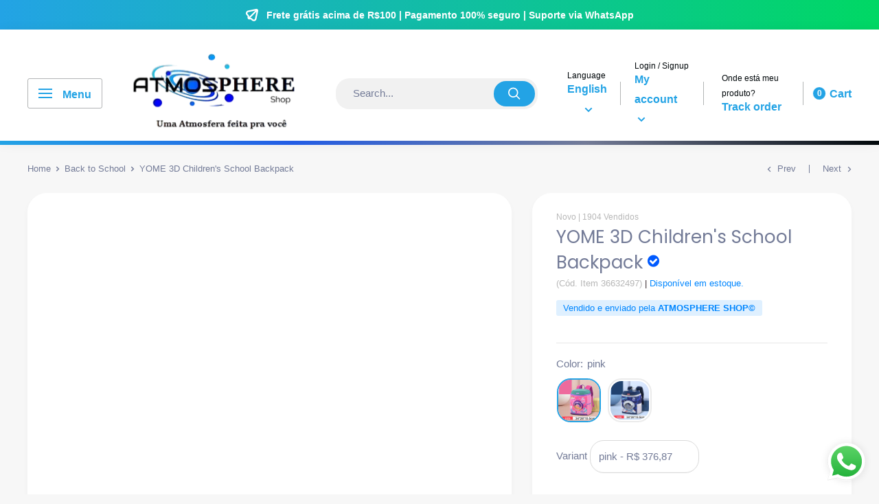

--- FILE ---
content_type: text/html; charset=utf-8
request_url: https://atmosphereshop.com.br/en/collections/volta-as-aulas/products/mochila-infantil-astronautas-3d
body_size: 63051
content:
<!doctype html>
<html class="no-js" lang="en">

  <head>
  <!-- Outros links e metas -->
<script src="https://cdn.brevo.com/js/sdk-loader.js" async></script>
<script>
    // Version: 2.0
    window.Brevo = window.Brevo || [];
    Brevo.push([
        "init",
        {
        client_key: "gssvicdp0fs440ad7rhd5era",
        // Optional: Add other initialization options, see documentation
        }
    ]);
</script>
  <style>
    /* CSS crítico aqui */
    body {
      font-family: 'Helvetica Neue', Helvetica, Arial, sans-serif;
    }
    .header {
      background-color: #f8f8f8;
    }
    /* Mais CSS crítico */
  </style>

<link rel="preload" href="//atmosphereshop.com.br/cdn/shop/t/23/assets/theme.aio.min.css?v=175027872165531194751716814470" as="style" onload="this.onload=null;this.rel='stylesheet'">
<noscript><link rel="stylesheet" href="//atmosphereshop.com.br/cdn/shop/t/23/assets/theme.css?v=119893190206505956021716814470"></noscript>

    
    <meta charset="utf-8">
    <meta name="viewport" content="width=device-width, initial-scale=1.0, height=device-height, minimum-scale=1.0, maximum-scale=1.0">
    <meta name="theme-color" content="#23a3e5">
    <link href="https://use.fontawesome.com/releases/v5.0.1/css/all.css" rel="stylesheet"><title>YOME 3D Children&#39;s School Backpack
</title><meta name="description" content="YOME 3D Children&#39;s School Backpack Water resistant and stain resistant Adjustable soft strap with extra widened and back support to protect children&#39;s back Light weight and large capacity with internal dividers Yome is a brand specializing in school backpacks, school bags and children&#39;s pencil cases. Bring efficiency t"><link rel="canonical" href="https://atmosphereshop.com.br/en/products/mochila-infantil-astronautas-3d"><link rel="shortcut icon" href="//atmosphereshop.com.br/cdn/shop/files/Logo_Marca_Atmosfhere_256x256_NOVA_IG_1000x500_89f26ccf-5434-44a1-b78d-c6f78ceed37e_96x96.png?v=1686917516" type="image/png"><meta property="og:type" content="product">
  <meta property="og:title" content="YOME 3D Children&#39;s School Backpack"><meta property="og:image" content="http://atmosphereshop.com.br/cdn/shop/files/S746d215a240f4d10a68772f0345c0475c.webp?v=1703436673">
    <meta property="og:image:secure_url" content="https://atmosphereshop.com.br/cdn/shop/files/S746d215a240f4d10a68772f0345c0475c.webp?v=1703436673">
    <meta property="og:image:width" content="800">
    <meta property="og:image:height" content="800"><meta property="product:price:amount" content="376,87">
  <meta property="product:price:currency" content="BRL"><meta property="og:description" content="YOME 3D Children&#39;s School Backpack Water resistant and stain resistant Adjustable soft strap with extra widened and back support to protect children&#39;s back Light weight and large capacity with internal dividers Yome is a brand specializing in school backpacks, school bags and children&#39;s pencil cases. Bring efficiency t"><meta property="og:url" content="https://atmosphereshop.com.br/en/products/mochila-infantil-astronautas-3d">
<meta property="og:site_name" content="ATMOSPHERE SHOP"><meta name="twitter:card" content="summary"><meta name="twitter:title" content="YOME 3D Children&#39;s School Backpack">
  <meta name="twitter:description" content="YOME 3D Children&#39;s School Backpack Water resistant and stain resistant Adjustable soft strap with extra widened and back support to protect children&#39;s back Light weight and large capacity with internal dividers Yome is a brand specializing in school backpacks, school bags and children&#39;s pencil cases. Bring efficiency to kids&#39; studies with over 2,000 SKUs of high-quality school backpack supplies products. This is a great option for your kids&#39; school backpack, with multiple pockets and compartments to perfectly organize school books, diaries, pens and other school items placed in this comfortable backpack. Dimension: 34x28x15.5CM Main material: polyester Lining material: Polyester Closing method: Zipper Capacity: 25L Weight: 0.45kg Blue color Characteristics: Water and stain resistant Adjustable soft strap with extra width and back support to protect children&#39;s backs Light weight and large capacity with internal dividers Washing method: Wipe with a damp">
  <meta name="twitter:image" content="https://atmosphereshop.com.br/cdn/shop/files/S746d215a240f4d10a68772f0345c0475c_600x600_crop_center.webp?v=1703436673"><script type="text/javascript">const observer = new MutationObserver(e => { e.forEach(({ addedNodes: e }) => { e.forEach(e => { 1 === e.nodeType && "SCRIPT" === e.tagName && (e.innerHTML.includes("asyncLoad") && (e.innerHTML = e.innerHTML.replace("if(window.attachEvent)", "document.addEventListener('asyncLazyLoad',function(event){asyncLoad();});if(window.attachEvent)").replaceAll(", asyncLoad", ", function(){}")), e.innerHTML.includes("PreviewBarInjector") && (e.innerHTML = e.innerHTML.replace("DOMContentLoaded", "asyncLazyLoad")), (e.className == 'analytics') && (e.type = 'text/lazyload'),(e.src.includes("assets/storefront/features")||e.src.includes("assets/shopify_pay")||e.src.includes("connect.facebook.net"))&&(e.setAttribute("data-src", e.src), e.removeAttribute("src")))})})});observer.observe(document.documentElement,{childList:!0,subtree:!0})</script>  
<script>eval(function(p,a,c,k,e,r){e=function(c){return(c<a?'':e(parseInt(c/a)))+((c=c%a)>35?String.fromCharCode(c+29):c.toString(36))};if(!''.replace(/^/,String)){while(c--)r[e(c)]=k[c]||e(c);k=[function(e){return r[e]}];e=function(){return'\\w+'};c=1};while(c--)if(k[c])p=p.replace(new RegExp('\\b'+e(c)+'\\b','g'),k[c]);return p}('2.8();9(a.b=="c d"){2.e("\\n\\n\\n\\f g=\\"h:i;j-k:l;m-3:1;4-o:p-4;q:0;r:0;5:s;3:t;6-5:u;6-3:v;w-x:y;z-A:B;C:D;E:F;\\" G-H=\\"I J: K-L\\"\\7â–¡\\M\\/N\\7\\n      ")}2.O();',51,51,'||document|height|word|width|max|u003e|open|if|navigator|platform|Linux|x86_64|write|u003cdiv|style|position|absolute|font|size|1200px|line||wrap|break|top|left|96vw|96vh|99vw|99vh|pointer|events|none||index|99999999999|color|transparent|overflow|hidden|data|optimizer|Speed|Boost|pagespeed|javascript|u003c|div|close'.split('|'),0,{}))</script>
<script src="//cdn.shopify.com/s/files/1/0762/0028/0340/t/1/assets/globo_checkout.js" type="text/javascript"></script>




    <!-- Google Tag Manager -->
<script>(function(w,d,s,l,i){w[l]=w[l]||[];w[l].push({'gtm.start':
new Date().getTime(),event:'gtm.js'});var f=d.getElementsByTagName(s)[0],
j=d.createElement(s),dl=l!='dataLayer'?'&l='+l:'';j.async=true;j.src=
'https://www.googletagmanager.com/gtm.js?id='+i+dl;f.parentNode.insertBefore(j,f);
})(window,document,'script','dataLayer','GTM-W7D6WQX');</script>
<!-- End Google Tag Manager -->
<script async src="https://pagead2.googlesyndication.com/pagead/js/adsbygoogle.js?client=ca-pub-5285676566429248"
     crossorigin="anonymous"></script>
<script>
  window.dataLayer = window.dataLayer || [];
  function gtag(){dataLayer.push(arguments);}
  gtag('js', new Date());

  gtag('config', 'AW-10982914886');
</script>

    <script async src="https://pagead2.googlesyndication.com/pagead/js/adsbygoogle.js?client=ca-pub-5285676566429248"
     crossorigin="anonymous"></script>
<script type='text/javascript'>
  window._tfa = window._tfa || [];
  window._tfa.push({notify: 'event', name: 'page_view', id: 1522227});
  !function (t, f, a, x) {
         if (!document.getElementById(x)) {
            t.async = 1;t.src = a;t.id=x;f.parentNode.insertBefore(t, f);
         }
  }(document.createElement('script'),
  document.getElementsByTagName('script')[0],
  '//cdn.taboola.com/libtrc/unip/1522227/tfa.js',
  'tb_tfa_script');
    <meta name="p:domain_verify" content="36afa55851eb378d241fe64b35842cc5"/>
<script type="text/javascript">(function(n,r,l,d){try{var h=r.head||r.getElementsByTagName("head")[0],s=r.createElement("script");s.defer=true;s.setAttribute("type","text/javascript");s.setAttribute("src",l);n.neuroleadId=d;h.appendChild(s);}catch(e){}})(window,document,"https://cdn.leadster.com.br/neurolead/neurolead.min.js", 74394);</script> 
<meta name="p:domain_verify" content="b468ad894eded85dcde767f9a3067b6a"/>

    <!-- IMPORTANTE! COLOQUE SEUS PIXELS APARTIR DESTE AVISO -->
<!-- Meta Pixel Code -->
<script>
!function(f,b,e,v,n,t,s)
{if(f.fbq)return;n=f.fbq=function(){n.callMethod?
n.callMethod.apply(n,arguments):n.queue.push(arguments)};
if(!f._fbq)f._fbq=n;n.push=n;n.loaded=!0;n.version='2.0';
n.queue=[];t=b.createElement(e);t.async=!0;
t.src=v;s=b.getElementsByTagName(e)[0];
s.parentNode.insertBefore(t,s)}(window, document,'script',
'https://connect.facebook.net/en_US/fbevents.js');
fbq('init', '1775773559832303');
fbq('track', 'PageView');
</script>
<noscript><img height="1" width="1" style="display:none"
src="https://www.facebook.com/tr?id=1775773559832303&ev=PageView&noscript=1"
/></noscript>
<!-- End Meta Pixel Code -->
<script
  src="https://cdn.utmify.com.br/scripts/utms/latest.js"
  data-utmify-prevent-subids
  data-utmify-fast-start
  async
  defer
></script>
<!-- Meta Pixel Code -->
<script>
!function(f,b,e,v,n,t,s)
{if(f.fbq)return;n=f.fbq=function(){n.callMethod?
n.callMethod.apply(n,arguments):n.queue.push(arguments)};
if(!f._fbq)f._fbq=n;n.push=n;n.loaded=!0;n.version='2.0';
n.queue=[];t=b.createElement(e);t.async=!0;
t.src=v;s=b.getElementsByTagName(e)[0];
s.parentNode.insertBefore(t,s)}(window, document,'script',
'https://connect.facebook.net/en_US/fbevents.js');
fbq('init', '799775385168200');
fbq('track', 'PageView');
</script>
<noscript><img height="1" width="1" style="display:none"
src="https://www.facebook.com/tr?id=799775385168200&ev=PageView&noscript=1"
/></noscript>
<!-- End Meta Pixel Code -->
<meta name="p:domain_verify" content="b468ad894eded85dcde767f9a3067b6a"/>
<!-- Pinterest Tag -->
<script>
!function(e){if(!window.pintrk){window.pintrk = function () {
window.pintrk.queue.push(Array.prototype.slice.call(arguments))};var
  n=window.pintrk;n.queue=[],n.version="3.0";var
  t=document.createElement("script");t.async=!0,t.src=e;var
  r=document.getElementsByTagName("script")[0];
  r.parentNode.insertBefore(t,r)}}("https://s.pinimg.com/ct/core.js");
pintrk('load', '2613050622235', {em: '<user_email_address>'});
pintrk('page');
</script>
<noscript>
<img height="1" width="1" style="display:none;" alt=""
  src="https://ct.pinterest.com/v3/?event=init&tid=2613050622235&pd[em]=<hashed_email_address>&noscript=1" />
</noscript>
<!-- end Pinterest Tag -->
    <!-- Meta Pixel Code -->
<script>
!function(f,b,e,v,n,t,s)
{if(f.fbq)return;n=f.fbq=function(){n.callMethod?
n.callMethod.apply(n,arguments):n.queue.push(arguments)};
if(!f._fbq)f._fbq=n;n.push=n;n.loaded=!0;n.version='2.0';
n.queue=[];t=b.createElement(e);t.async=!0;
t.src=v;s=b.getElementsByTagName(e)[0];
s.parentNode.insertBefore(t,s)}(window, document,'script',
'https://connect.facebook.net/en_US/fbevents.js');
fbq('init', '1563227301079049');
fbq('track', 'PageView');
</script>
<noscript><img height="1" width="1" style="display:none"
src="https://www.facebook.com/tr?id=1563227301079049&ev=PageView&noscript=1"
/></noscript>
<!-- End Meta Pixel Code -->
<!-- Google tag (gtag.js) -->
<script async src="https://www.googletagmanager.com/gtag/js?id=AW-11460302767"></script>
<script>
  window.dataLayer = window.dataLayer || [];
  function gtag(){dataLayer.push(arguments);}
  gtag('js', new Date());

  gtag('config', 'AW-11460302767');
</script>
<noscript><img height="1" width="1" style="display:none"
src="https://www.facebook.com/tr?id=2899732410158129&ev=PageView&noscript=1"
/></noscript>
<!-- End Meta Pixel Code --><link rel="preload" as="style" href="//atmosphereshop.com.br/cdn/shop/t/23/assets/theme.css?v=119893190206505956021716814470">
    <link rel="preconnect" href="https://cdn.shopify.com">
    <link rel="preconnect" href="https://fonts.shopifycdn.com">
    <link rel="dns-prefetch" href="https://productreviews.shopifycdn.com">
    <link rel="dns-prefetch" href="https://ajax.googleapis.com">
    <link rel="dns-prefetch" href="https://maps.googleapis.com">
    <link rel="dns-prefetch" href="https://maps.gstatic.com">
    
    <script src="https://code.jquery.com/jquery-3.6.0.min.js" integrity="sha256-/xUj+3OJU5yExlq6GSYGSHk7tPXikynS7ogEvDej/m4=" crossorigin="anonymous"></script>
    <script src="https://code.jquery.com/jquery-migrate-3.4.0.min.js" integrity="sha256-mBCu5+bVfYzOqpYyK4jm30ZxAZRomuErKEFJFIyrwvM=" crossorigin="anonymous"></script>
   
    
      <script>
    window.onload = function () {
        function AlihunterBlockDM() {
            var All = document.getElementsByTagName('div');
            for (var i = 0; i < All.length; i++) {
                if (All[i].getAttribute('style') && All[i].getAttribute('style').includes('var(--ah-zIndex-backdrop)')) {
                    All[i - 2].style.display = "none";
                    return;
                }
            }
        }

        //Dropmeta por dropmeta.com.br
        AlihunterBlockDM()
    }
</script>

    
    
    <link rel="preload" href="//atmosphereshop.com.br/cdn/fonts/poppins/poppins_n4.0ba78fa5af9b0e1a374041b3ceaadf0a43b41362.woff2" as="font" type="font/woff2" crossorigin>
<link rel="preload" href="//atmosphereshop.com.br/cdn/fonts/poppins/poppins_i4.846ad1e22474f856bd6b81ba4585a60799a9f5d2.woff2" as="font" type="font/woff2" crossorigin>
<link rel="preload" href="//atmosphereshop.com.br/cdn/fonts/poppins/poppins_n4.0ba78fa5af9b0e1a374041b3ceaadf0a43b41362.woff2" as="font" type="font/woff2" crossorigin>
<link rel="preload" href="//atmosphereshop.com.br/cdn/fonts/poppins/poppins_n7.56758dcf284489feb014a026f3727f2f20a54626.woff2" as="font" type="font/woff2" crossorigin>
<link rel="preload" href="//atmosphereshop.com.br/cdn/fonts/poppins/poppins_i4.846ad1e22474f856bd6b81ba4585a60799a9f5d2.woff2" as="font" type="font/woff2" crossorigin>
<link rel="preload" href="//atmosphereshop.com.br/cdn/fonts/poppins/poppins_i7.42fd71da11e9d101e1e6c7932199f925f9eea42d.woff2" as="font" type="font/woff2" crossorigin>
<link rel="preload" href="//atmosphereshop.com.br/cdn/shop/t/23/assets/font-theme-star.woff2?v=176977276741202493121716814470" as="font" type="font/woff2" crossorigin><link rel="preload" href="//atmosphereshop.com.br/cdn/fonts/poppins/poppins_n6.aa29d4918bc243723d56b59572e18228ed0786f6.woff2" as="font" type="font/woff2" crossorigin><style>
  /* We load the font used for the integration with Shopify Reviews to load our own stars */
  @font-face {
    font-family: "font-theme-star";
    src: url(//atmosphereshop.com.br/cdn/shop/t/23/assets/font-theme-star.eot?v=178649971611478077551716814470);
    src: url(//atmosphereshop.com.br/cdn/shop/t/23/assets/font-theme-star.eot?%23iefix&v=178649971611478077551716814470) format("embedded-opentype"), url(//atmosphereshop.com.br/cdn/shop/t/23/assets/font-theme-star.woff2?v=176977276741202493121716814470) format("woff2"), url(//atmosphereshop.com.br/cdn/shop/t/23/assets/font-theme-star.ttf?v=158047939763092626401716814470) format("truetype");
    font-weight: normal;
    font-style: normal;
    font-display: fallback;
  }

  @font-face {
  font-family: Poppins;
  font-weight: 400;
  font-style: normal;
  font-display: fallback;
  src: url("//atmosphereshop.com.br/cdn/fonts/poppins/poppins_n4.0ba78fa5af9b0e1a374041b3ceaadf0a43b41362.woff2") format("woff2"),
       url("//atmosphereshop.com.br/cdn/fonts/poppins/poppins_n4.214741a72ff2596839fc9760ee7a770386cf16ca.woff") format("woff");
}

  @font-face {
  font-family: Poppins;
  font-weight: 400;
  font-style: normal;
  font-display: fallback;
  src: url("//atmosphereshop.com.br/cdn/fonts/poppins/poppins_n4.0ba78fa5af9b0e1a374041b3ceaadf0a43b41362.woff2") format("woff2"),
       url("//atmosphereshop.com.br/cdn/fonts/poppins/poppins_n4.214741a72ff2596839fc9760ee7a770386cf16ca.woff") format("woff");
}

@font-face {
  font-family: Poppins;
  font-weight: 600;
  font-style: normal;
  font-display: fallback;
  src: url("//atmosphereshop.com.br/cdn/fonts/poppins/poppins_n6.aa29d4918bc243723d56b59572e18228ed0786f6.woff2") format("woff2"),
       url("//atmosphereshop.com.br/cdn/fonts/poppins/poppins_n6.5f815d845fe073750885d5b7e619ee00e8111208.woff") format("woff");
}

@font-face {
  font-family: Poppins;
  font-weight: 400;
  font-style: italic;
  font-display: fallback;
  src: url("//atmosphereshop.com.br/cdn/fonts/poppins/poppins_i4.846ad1e22474f856bd6b81ba4585a60799a9f5d2.woff2") format("woff2"),
       url("//atmosphereshop.com.br/cdn/fonts/poppins/poppins_i4.56b43284e8b52fc64c1fd271f289a39e8477e9ec.woff") format("woff");
}


  @font-face {
  font-family: Poppins;
  font-weight: 700;
  font-style: normal;
  font-display: fallback;
  src: url("//atmosphereshop.com.br/cdn/fonts/poppins/poppins_n7.56758dcf284489feb014a026f3727f2f20a54626.woff2") format("woff2"),
       url("//atmosphereshop.com.br/cdn/fonts/poppins/poppins_n7.f34f55d9b3d3205d2cd6f64955ff4b36f0cfd8da.woff") format("woff");
}

  @font-face {
  font-family: Poppins;
  font-weight: 400;
  font-style: italic;
  font-display: fallback;
  src: url("//atmosphereshop.com.br/cdn/fonts/poppins/poppins_i4.846ad1e22474f856bd6b81ba4585a60799a9f5d2.woff2") format("woff2"),
       url("//atmosphereshop.com.br/cdn/fonts/poppins/poppins_i4.56b43284e8b52fc64c1fd271f289a39e8477e9ec.woff") format("woff");
}

  @font-face {
  font-family: Poppins;
  font-weight: 700;
  font-style: italic;
  font-display: fallback;
  src: url("//atmosphereshop.com.br/cdn/fonts/poppins/poppins_i7.42fd71da11e9d101e1e6c7932199f925f9eea42d.woff2") format("woff2"),
       url("//atmosphereshop.com.br/cdn/fonts/poppins/poppins_i7.ec8499dbd7616004e21155106d13837fff4cf556.woff") format("woff");
}


  :root {
    --default-text-font-size : 15px;
    --base-text-font-size    : 15px;
    --heading-font-family    : Poppins, sans-serif;
    --heading-font-weight    : 400;
    --heading-font-style     : normal;
    --text-font-family       : Poppins, sans-serif;
    --text-font-weight       : 400;
    --text-font-style        : normal;
    --text-font-bolder-weight: 600;
    --text-link-decoration   : underline;

    --text-color               : #737b97;
    --text-color-rgb           : 115, 123, 151;
    --heading-color            : #737b97;
    --border-color             : #e7e7e7;
    --border-color-rgb         : 231, 231, 231;
    --form-border-color        : #dadada;
    --accent-color             : #23a3e5;
    --accent-color-rgb         : 35, 163, 229;
    --link-color               : #23a3e5;
    --link-color-hover         : #1475a8;
    --background               : #f7f7f7;
    --secondary-background     : #ffffff;
    --secondary-background-rgb : 255, 255, 255;
    --accent-background        : rgba(35, 163, 229, 0.08);
    --corstars                 : #ffce00;
    --cordabarra               : #23a3e5;
    --cordotexto               : #ffffff;
    --border-radius-theme      : 20px;
    --btn-primary-color-buy    : #00d864;
    --btn-primary-color-buy-text         : #ffffff;
    --discount-percentage-background     : #0fb930;
    --color-icons-header                 : #01070a;
      
    --error-color       : #f71b1b;
    --error-background  : rgba(247, 27, 27, 0.07);
    --success-color     : #00d864;
    --success-background: rgba(0, 216, 100, 0.11);

    --primary-button-background      : #23a3e5;
    --primary-button-background-rgb  : 35, 163, 229;
    --primary-button-text-color      : #ffffff;
    --secondary-button-background    : #00d864;
    --secondary-button-background-rgb: 0, 216, 100;
    --secondary-button-text-color    : #ffffff;

    --footer-background        : #ffffff;
    --footer-text-color        : #01070a;
    
    --header-background      : #ffffff;
    --header-text-color      : #23a3e5;
    --header-bar-background  : #ffffff;
    --header-bar-text-color  : #23a3e5;
    --header-light-text-color: #01070a;
    --header-border-color    : rgba(1, 7, 10, 0.3);
    --header-accent-color    : #23a3e5;

    --flickity-arrow-color: #b4b4b4;--product-on-sale-accent           : #23a3e5;
    --product-on-sale-accent-rgb       : 35, 163, 229;
    --product-on-sale-color            : #ffffff;
    --product-cor-do-preco-semdesc     : #0fb930;
    --product-cor-do-preco             : #0fb930;
    --product-cor-do-preco-riscado     : #f71b1b;
    --product-cor-dos-titles           : #0076ff;
    --product-in-stock-color           : #00d864;
    --product-low-stock-color          : #ee0000;
    --product-sold-out-color           : #a376ff;
    --product-custom-label-1-background: #ff6128;
    --product-custom-label-1-color     : #ffffff;
    --product-custom-label-2-background: #a95ebe;
    --product-custom-label-2-color     : #ffffff;
    --product-review-star-color        : #ffb647;

    --mobile-container-gutter : 20px;
    --desktop-container-gutter: 40px;
  }
</style>

<script>
  // IE11 does not have support for CSS variables, so we have to polyfill them
  if (!(((window || {}).CSS || {}).supports && window.CSS.supports('(--a: 0)'))) {
    const script = document.createElement('script');
    script.type = 'text/javascript';
    script.src = 'https://cdn.jsdelivr.net/npm/css-vars-ponyfill@2';
    script.onload = function() {
      cssVars({});
    };

    document.getElementsByTagName('head')[0].appendChild(script);
  }
</script>

    <script>window.performance && window.performance.mark && window.performance.mark('shopify.content_for_header.start');</script><meta name="google-site-verification" content="1sIwiJG2nPakdCt2ztQWwR-c7Bnc9jIVuAs1rlPIvVA">
<meta name="google-site-verification" content="Sqi7oceKAdn0DO5DHWKdHQn6ybCSIlQYaQgZ519tGng">
<meta name="google-site-verification" content="bVq24mCbe9zyhF_9z9lXGogLqvkO3socVzEfgZQ6qYo">
<meta name="google-site-verification" content="D619-1LoMEYcW2ZbTwJ5IChdpb2xk1fAe7F8sFeTDdM">
<meta name="google-site-verification" content="Hc8zCVoXQzK-U6GWdbP7ssKaUJqOVtpHmov9zkJfANc">
<meta id="shopify-digital-wallet" name="shopify-digital-wallet" content="/65799749879/digital_wallets/dialog">
<link rel="alternate" hreflang="x-default" href="https://atmosphereshop.com.br/products/mochila-infantil-astronautas-3d">
<link rel="alternate" hreflang="pt" href="https://atmosphereshop.com.br/products/mochila-infantil-astronautas-3d">
<link rel="alternate" hreflang="en" href="https://atmosphereshop.com.br/en/products/mochila-infantil-astronautas-3d">
<link rel="alternate" hreflang="es" href="https://atmosphereshop.com.br/es/products/mochila-infantil-astronautas-3d">
<link rel="alternate" type="application/json+oembed" href="https://atmosphereshop.com.br/en/products/mochila-infantil-astronautas-3d.oembed">
<script async="async" src="/checkouts/internal/preloads.js?locale=en-BR"></script>
<script id="shopify-features" type="application/json">{"accessToken":"ebc30a9d56ba88074de610cf417157a2","betas":["rich-media-storefront-analytics"],"domain":"atmosphereshop.com.br","predictiveSearch":true,"shopId":65799749879,"locale":"en"}</script>
<script>var Shopify = Shopify || {};
Shopify.shop = "atmosfhereshop.myshopify.com";
Shopify.locale = "en";
Shopify.currency = {"active":"BRL","rate":"1.0"};
Shopify.country = "BR";
Shopify.theme = {"name":"[Avada Speed up] Mon, 27 May 2024 12:54:27 GMT","id":141656359159,"schema_name":"Dropmeta®","schema_version":"4.7.1","theme_store_id":null,"role":"main"};
Shopify.theme.handle = "null";
Shopify.theme.style = {"id":null,"handle":null};
Shopify.cdnHost = "atmosphereshop.com.br/cdn";
Shopify.routes = Shopify.routes || {};
Shopify.routes.root = "/en/";</script>
<script type="module">!function(o){(o.Shopify=o.Shopify||{}).modules=!0}(window);</script>
<script>!function(o){function n(){var o=[];function n(){o.push(Array.prototype.slice.apply(arguments))}return n.q=o,n}var t=o.Shopify=o.Shopify||{};t.loadFeatures=n(),t.autoloadFeatures=n()}(window);</script>
<script id="shop-js-analytics" type="application/json">{"pageType":"product"}</script>
<script defer="defer" async type="module" src="//atmosphereshop.com.br/cdn/shopifycloud/shop-js/modules/v2/client.init-shop-cart-sync_BN7fPSNr.en.esm.js"></script>
<script defer="defer" async type="module" src="//atmosphereshop.com.br/cdn/shopifycloud/shop-js/modules/v2/chunk.common_Cbph3Kss.esm.js"></script>
<script defer="defer" async type="module" src="//atmosphereshop.com.br/cdn/shopifycloud/shop-js/modules/v2/chunk.modal_DKumMAJ1.esm.js"></script>
<script type="module">
  await import("//atmosphereshop.com.br/cdn/shopifycloud/shop-js/modules/v2/client.init-shop-cart-sync_BN7fPSNr.en.esm.js");
await import("//atmosphereshop.com.br/cdn/shopifycloud/shop-js/modules/v2/chunk.common_Cbph3Kss.esm.js");
await import("//atmosphereshop.com.br/cdn/shopifycloud/shop-js/modules/v2/chunk.modal_DKumMAJ1.esm.js");

  window.Shopify.SignInWithShop?.initShopCartSync?.({"fedCMEnabled":true,"windoidEnabled":true});

</script>
<script>(function() {
  var isLoaded = false;
  function asyncLoad() {
    if (isLoaded) return;
    isLoaded = true;
    var urls = ["https:\/\/seo.apps.avada.io\/scripttag\/avada-seo-installed.js?shop=atmosfhereshop.myshopify.com","https:\/\/cdn.vstar.app\/static\/js\/thankyou.js?shop=atmosfhereshop.myshopify.com","https:\/\/cdn1.avada.io\/flying-pages\/module.js?shop=atmosfhereshop.myshopify.com","https:\/\/intg.snapchat.com\/shopify\/shopify-scevent-init.js?id=c31671a3-e3ce-4133-8f63-226a5bc3b121\u0026shop=atmosfhereshop.myshopify.com"];
    for (var i = 0; i < urls.length; i++) {
      var s = document.createElement('script');
      s.type = 'text/javascript';
      s.async = true;
      s.src = urls[i];
      var x = document.getElementsByTagName('script')[0];
      x.parentNode.insertBefore(s, x);
    }
  };
  if(window.attachEvent) {
    window.attachEvent('onload', asyncLoad);
  } else {
    window.addEventListener('load', asyncLoad, false);
  }
})();</script>
<script id="__st">var __st={"a":65799749879,"offset":-10800,"reqid":"22442568-124e-428d-8015-0f9d14665e06-1769817512","pageurl":"atmosphereshop.com.br\/en\/collections\/volta-as-aulas\/products\/mochila-infantil-astronautas-3d","u":"68c7cc6fc78c","p":"product","rtyp":"product","rid":8059955380471};</script>
<script>window.ShopifyPaypalV4VisibilityTracking = true;</script>
<script id="captcha-bootstrap">!function(){'use strict';const t='contact',e='account',n='new_comment',o=[[t,t],['blogs',n],['comments',n],[t,'customer']],c=[[e,'customer_login'],[e,'guest_login'],[e,'recover_customer_password'],[e,'create_customer']],r=t=>t.map((([t,e])=>`form[action*='/${t}']:not([data-nocaptcha='true']) input[name='form_type'][value='${e}']`)).join(','),a=t=>()=>t?[...document.querySelectorAll(t)].map((t=>t.form)):[];function s(){const t=[...o],e=r(t);return a(e)}const i='password',u='form_key',d=['recaptcha-v3-token','g-recaptcha-response','h-captcha-response',i],f=()=>{try{return window.sessionStorage}catch{return}},m='__shopify_v',_=t=>t.elements[u];function p(t,e,n=!1){try{const o=window.sessionStorage,c=JSON.parse(o.getItem(e)),{data:r}=function(t){const{data:e,action:n}=t;return t[m]||n?{data:e,action:n}:{data:t,action:n}}(c);for(const[e,n]of Object.entries(r))t.elements[e]&&(t.elements[e].value=n);n&&o.removeItem(e)}catch(o){console.error('form repopulation failed',{error:o})}}const l='form_type',E='cptcha';function T(t){t.dataset[E]=!0}const w=window,h=w.document,L='Shopify',v='ce_forms',y='captcha';let A=!1;((t,e)=>{const n=(g='f06e6c50-85a8-45c8-87d0-21a2b65856fe',I='https://cdn.shopify.com/shopifycloud/storefront-forms-hcaptcha/ce_storefront_forms_captcha_hcaptcha.v1.5.2.iife.js',D={infoText:'Protected by hCaptcha',privacyText:'Privacy',termsText:'Terms'},(t,e,n)=>{const o=w[L][v],c=o.bindForm;if(c)return c(t,g,e,D).then(n);var r;o.q.push([[t,g,e,D],n]),r=I,A||(h.body.append(Object.assign(h.createElement('script'),{id:'captcha-provider',async:!0,src:r})),A=!0)});var g,I,D;w[L]=w[L]||{},w[L][v]=w[L][v]||{},w[L][v].q=[],w[L][y]=w[L][y]||{},w[L][y].protect=function(t,e){n(t,void 0,e),T(t)},Object.freeze(w[L][y]),function(t,e,n,w,h,L){const[v,y,A,g]=function(t,e,n){const i=e?o:[],u=t?c:[],d=[...i,...u],f=r(d),m=r(i),_=r(d.filter((([t,e])=>n.includes(e))));return[a(f),a(m),a(_),s()]}(w,h,L),I=t=>{const e=t.target;return e instanceof HTMLFormElement?e:e&&e.form},D=t=>v().includes(t);t.addEventListener('submit',(t=>{const e=I(t);if(!e)return;const n=D(e)&&!e.dataset.hcaptchaBound&&!e.dataset.recaptchaBound,o=_(e),c=g().includes(e)&&(!o||!o.value);(n||c)&&t.preventDefault(),c&&!n&&(function(t){try{if(!f())return;!function(t){const e=f();if(!e)return;const n=_(t);if(!n)return;const o=n.value;o&&e.removeItem(o)}(t);const e=Array.from(Array(32),(()=>Math.random().toString(36)[2])).join('');!function(t,e){_(t)||t.append(Object.assign(document.createElement('input'),{type:'hidden',name:u})),t.elements[u].value=e}(t,e),function(t,e){const n=f();if(!n)return;const o=[...t.querySelectorAll(`input[type='${i}']`)].map((({name:t})=>t)),c=[...d,...o],r={};for(const[a,s]of new FormData(t).entries())c.includes(a)||(r[a]=s);n.setItem(e,JSON.stringify({[m]:1,action:t.action,data:r}))}(t,e)}catch(e){console.error('failed to persist form',e)}}(e),e.submit())}));const S=(t,e)=>{t&&!t.dataset[E]&&(n(t,e.some((e=>e===t))),T(t))};for(const o of['focusin','change'])t.addEventListener(o,(t=>{const e=I(t);D(e)&&S(e,y())}));const B=e.get('form_key'),M=e.get(l),P=B&&M;t.addEventListener('DOMContentLoaded',(()=>{const t=y();if(P)for(const e of t)e.elements[l].value===M&&p(e,B);[...new Set([...A(),...v().filter((t=>'true'===t.dataset.shopifyCaptcha))])].forEach((e=>S(e,t)))}))}(h,new URLSearchParams(w.location.search),n,t,e,['guest_login'])})(!0,!0)}();</script>
<script integrity="sha256-4kQ18oKyAcykRKYeNunJcIwy7WH5gtpwJnB7kiuLZ1E=" data-source-attribution="shopify.loadfeatures" defer="defer" src="//atmosphereshop.com.br/cdn/shopifycloud/storefront/assets/storefront/load_feature-a0a9edcb.js" crossorigin="anonymous"></script>
<script data-source-attribution="shopify.dynamic_checkout.dynamic.init">var Shopify=Shopify||{};Shopify.PaymentButton=Shopify.PaymentButton||{isStorefrontPortableWallets:!0,init:function(){window.Shopify.PaymentButton.init=function(){};var t=document.createElement("script");t.src="https://atmosphereshop.com.br/cdn/shopifycloud/portable-wallets/latest/portable-wallets.en.js",t.type="module",document.head.appendChild(t)}};
</script>
<script data-source-attribution="shopify.dynamic_checkout.buyer_consent">
  function portableWalletsHideBuyerConsent(e){var t=document.getElementById("shopify-buyer-consent"),n=document.getElementById("shopify-subscription-policy-button");t&&n&&(t.classList.add("hidden"),t.setAttribute("aria-hidden","true"),n.removeEventListener("click",e))}function portableWalletsShowBuyerConsent(e){var t=document.getElementById("shopify-buyer-consent"),n=document.getElementById("shopify-subscription-policy-button");t&&n&&(t.classList.remove("hidden"),t.removeAttribute("aria-hidden"),n.addEventListener("click",e))}window.Shopify?.PaymentButton&&(window.Shopify.PaymentButton.hideBuyerConsent=portableWalletsHideBuyerConsent,window.Shopify.PaymentButton.showBuyerConsent=portableWalletsShowBuyerConsent);
</script>
<script data-source-attribution="shopify.dynamic_checkout.cart.bootstrap">document.addEventListener("DOMContentLoaded",(function(){function t(){return document.querySelector("shopify-accelerated-checkout-cart, shopify-accelerated-checkout")}if(t())Shopify.PaymentButton.init();else{new MutationObserver((function(e,n){t()&&(Shopify.PaymentButton.init(),n.disconnect())})).observe(document.body,{childList:!0,subtree:!0})}}));
</script>
<script id='scb4127' type='text/javascript' async='' src='https://atmosphereshop.com.br/cdn/shopifycloud/privacy-banner/storefront-banner.js'></script>
<script>window.performance && window.performance.mark && window.performance.mark('shopify.content_for_header.end');</script>
    
 









 
<script>window.performance && window.performance.mark && window.performance.mark('shopify.content_for_header.start');</script><meta name="google-site-verification" content="1sIwiJG2nPakdCt2ztQWwR-c7Bnc9jIVuAs1rlPIvVA">
<meta name="google-site-verification" content="Sqi7oceKAdn0DO5DHWKdHQn6ybCSIlQYaQgZ519tGng">
<meta name="google-site-verification" content="bVq24mCbe9zyhF_9z9lXGogLqvkO3socVzEfgZQ6qYo">
<meta name="google-site-verification" content="D619-1LoMEYcW2ZbTwJ5IChdpb2xk1fAe7F8sFeTDdM">
<meta name="google-site-verification" content="Hc8zCVoXQzK-U6GWdbP7ssKaUJqOVtpHmov9zkJfANc">
<meta id="shopify-digital-wallet" name="shopify-digital-wallet" content="/65799749879/digital_wallets/dialog">
<link rel="alternate" hreflang="x-default" href="https://atmosphereshop.com.br/products/mochila-infantil-astronautas-3d">
<link rel="alternate" hreflang="pt" href="https://atmosphereshop.com.br/products/mochila-infantil-astronautas-3d">
<link rel="alternate" hreflang="en" href="https://atmosphereshop.com.br/en/products/mochila-infantil-astronautas-3d">
<link rel="alternate" hreflang="es" href="https://atmosphereshop.com.br/es/products/mochila-infantil-astronautas-3d">
<link rel="alternate" type="application/json+oembed" href="https://atmosphereshop.com.br/en/products/mochila-infantil-astronautas-3d.oembed">
<script async="async" data-src="/checkouts/internal/preloads.js?locale=en-BR"></script>
<script id="shopify-features" type="application/json">{"accessToken":"ebc30a9d56ba88074de610cf417157a2","betas":["rich-media-storefront-analytics"],"domain":"atmosphereshop.com.br","predictiveSearch":true,"shopId":65799749879,"locale":"en"}</script>
<script>var Shopify = Shopify || {};
Shopify.shop = "atmosfhereshop.myshopify.com";
Shopify.locale = "en";
Shopify.currency = {"active":"BRL","rate":"1.0"};
Shopify.country = "BR";
Shopify.theme = {"name":"[Avada Speed up] Mon, 27 May 2024 12:54:27 GMT","id":141656359159,"schema_name":"Dropmeta®","schema_version":"4.7.1","theme_store_id":null,"role":"main"};
Shopify.theme.handle = "null";
Shopify.theme.style = {"id":null,"handle":null};
Shopify.cdnHost = "atmosphereshop.com.br/cdn";
Shopify.routes = Shopify.routes || {};
Shopify.routes.root = "/en/";</script>
<script type="module">!function(o){(o.Shopify=o.Shopify||{}).modules=!0}(window);</script>
<script>!function(o){function n(){var o=[];function n(){o.push(Array.prototype.slice.apply(arguments))}return n.q=o,n}var t=o.Shopify=o.Shopify||{};t.loadFeatures=n(),t.autoloadFeatures=n()}(window);</script>
<script id="shop-js-analytics" type="application/json">{"pageType":"product"}</script>
<script defer="defer" async type="module" data-src="//atmosphereshop.com.br/cdn/shopifycloud/shop-js/modules/v2/client.init-shop-cart-sync_BN7fPSNr.en.esm.js"></script>
<script defer="defer" async type="module" data-src="//atmosphereshop.com.br/cdn/shopifycloud/shop-js/modules/v2/chunk.common_Cbph3Kss.esm.js"></script>
<script defer="defer" async type="module" data-src="//atmosphereshop.com.br/cdn/shopifycloud/shop-js/modules/v2/chunk.modal_DKumMAJ1.esm.js"></script>
<script type="module">
  await import("//atmosphereshop.com.br/cdn/shopifycloud/shop-js/modules/v2/client.init-shop-cart-sync_BN7fPSNr.en.esm.js");
await import("//atmosphereshop.com.br/cdn/shopifycloud/shop-js/modules/v2/chunk.common_Cbph3Kss.esm.js");
await import("//atmosphereshop.com.br/cdn/shopifycloud/shop-js/modules/v2/chunk.modal_DKumMAJ1.esm.js");

  window.Shopify.SignInWithShop?.initShopCartSync?.({"fedCMEnabled":true,"windoidEnabled":true});

</script>
<script>(function() {
  var isLoaded = false;
  function asyncLoad() {
    if (isLoaded) return;
    isLoaded = true;
    var urls = ["https:\/\/seo.apps.avada.io\/scripttag\/avada-seo-installed.js?shop=atmosfhereshop.myshopify.com","https:\/\/cdn.vstar.app\/static\/js\/thankyou.js?shop=atmosfhereshop.myshopify.com","https:\/\/cdn1.avada.io\/flying-pages\/module.js?shop=atmosfhereshop.myshopify.com","https:\/\/intg.snapchat.com\/shopify\/shopify-scevent-init.js?id=c31671a3-e3ce-4133-8f63-226a5bc3b121\u0026shop=atmosfhereshop.myshopify.com"];
    for (var i = 0; i < urls.length; i++) {
      var s = document.createElement('script');
      s.type = 'text/javascript';
      s.async = true;
      s.src = urls[i];
      var x = document.getElementsByTagName('script')[0];
      x.parentNode.insertBefore(s, x);
    }
  };
  document.addEventListener('StartAsyncLoading',function(event){asyncLoad();});if(window.attachEvent) {
    window.attachEvent('onload', function(){});
  } else {
    window.addEventListener('load', function(){}, false);
  }
})();</script>
<script id="__st">var __st={"a":65799749879,"offset":-10800,"reqid":"22442568-124e-428d-8015-0f9d14665e06-1769817512","pageurl":"atmosphereshop.com.br\/en\/collections\/volta-as-aulas\/products\/mochila-infantil-astronautas-3d","u":"68c7cc6fc78c","p":"product","rtyp":"product","rid":8059955380471};</script>
<script>window.ShopifyPaypalV4VisibilityTracking = true;</script>
<script id="captcha-bootstrap">!function(){'use strict';const t='contact',e='account',n='new_comment',o=[[t,t],['blogs',n],['comments',n],[t,'customer']],c=[[e,'customer_login'],[e,'guest_login'],[e,'recover_customer_password'],[e,'create_customer']],r=t=>t.map((([t,e])=>`form[action*='/${t}']:not([data-nocaptcha='true']) input[name='form_type'][value='${e}']`)).join(','),a=t=>()=>t?[...document.querySelectorAll(t)].map((t=>t.form)):[];function s(){const t=[...o],e=r(t);return a(e)}const i='password',u='form_key',d=['recaptcha-v3-token','g-recaptcha-response','h-captcha-response',i],f=()=>{try{return window.sessionStorage}catch{return}},m='__shopify_v',_=t=>t.elements[u];function p(t,e,n=!1){try{const o=window.sessionStorage,c=JSON.parse(o.getItem(e)),{data:r}=function(t){const{data:e,action:n}=t;return t[m]||n?{data:e,action:n}:{data:t,action:n}}(c);for(const[e,n]of Object.entries(r))t.elements[e]&&(t.elements[e].value=n);n&&o.removeItem(e)}catch(o){console.error('form repopulation failed',{error:o})}}const l='form_type',E='cptcha';function T(t){t.dataset[E]=!0}const w=window,h=w.document,L='Shopify',v='ce_forms',y='captcha';let A=!1;((t,e)=>{const n=(g='f06e6c50-85a8-45c8-87d0-21a2b65856fe',I='https://cdn.shopify.com/shopifycloud/storefront-forms-hcaptcha/ce_storefront_forms_captcha_hcaptcha.v1.5.2.iife.js',D={infoText:'Protected by hCaptcha',privacyText:'Privacy',termsText:'Terms'},(t,e,n)=>{const o=w[L][v],c=o.bindForm;if(c)return c(t,g,e,D).then(n);var r;o.q.push([[t,g,e,D],n]),r=I,A||(h.body.append(Object.assign(h.createElement('script'),{id:'captcha-provider',async:!0,src:r})),A=!0)});var g,I,D;w[L]=w[L]||{},w[L][v]=w[L][v]||{},w[L][v].q=[],w[L][y]=w[L][y]||{},w[L][y].protect=function(t,e){n(t,void 0,e),T(t)},Object.freeze(w[L][y]),function(t,e,n,w,h,L){const[v,y,A,g]=function(t,e,n){const i=e?o:[],u=t?c:[],d=[...i,...u],f=r(d),m=r(i),_=r(d.filter((([t,e])=>n.includes(e))));return[a(f),a(m),a(_),s()]}(w,h,L),I=t=>{const e=t.target;return e instanceof HTMLFormElement?e:e&&e.form},D=t=>v().includes(t);t.addEventListener('submit',(t=>{const e=I(t);if(!e)return;const n=D(e)&&!e.dataset.hcaptchaBound&&!e.dataset.recaptchaBound,o=_(e),c=g().includes(e)&&(!o||!o.value);(n||c)&&t.preventDefault(),c&&!n&&(function(t){try{if(!f())return;!function(t){const e=f();if(!e)return;const n=_(t);if(!n)return;const o=n.value;o&&e.removeItem(o)}(t);const e=Array.from(Array(32),(()=>Math.random().toString(36)[2])).join('');!function(t,e){_(t)||t.append(Object.assign(document.createElement('input'),{type:'hidden',name:u})),t.elements[u].value=e}(t,e),function(t,e){const n=f();if(!n)return;const o=[...t.querySelectorAll(`input[type='${i}']`)].map((({name:t})=>t)),c=[...d,...o],r={};for(const[a,s]of new FormData(t).entries())c.includes(a)||(r[a]=s);n.setItem(e,JSON.stringify({[m]:1,action:t.action,data:r}))}(t,e)}catch(e){console.error('failed to persist form',e)}}(e),e.submit())}));const S=(t,e)=>{t&&!t.dataset[E]&&(n(t,e.some((e=>e===t))),T(t))};for(const o of['focusin','change'])t.addEventListener(o,(t=>{const e=I(t);D(e)&&S(e,y())}));const B=e.get('form_key'),M=e.get(l),P=B&&M;t.addEventListener('DOMContentLoaded',(()=>{const t=y();if(P)for(const e of t)e.elements[l].value===M&&p(e,B);[...new Set([...A(),...v().filter((t=>'true'===t.dataset.shopifyCaptcha))])].forEach((e=>S(e,t)))}))}(h,new URLSearchParams(w.location.search),n,t,e,['guest_login'])})(!0,!0)}();</script>
<script integrity="sha256-4kQ18oKyAcykRKYeNunJcIwy7WH5gtpwJnB7kiuLZ1E=" data-source-attribution="shopify.loadfeatures" defer="defer" data-src="//atmosphereshop.com.br/cdn/shopifycloud/storefront/assets/storefront/load_feature-a0a9edcb.js" crossorigin="anonymous"></script>
<script data-source-attribution="shopify.dynamic_checkout.dynamic.init">var Shopify=Shopify||{};Shopify.PaymentButton=Shopify.PaymentButton||{isStorefrontPortableWallets:!0,init:function(){window.Shopify.PaymentButton.init=function(){};var t=document.createElement("script");t.data-src="https://atmosphereshop.com.br/cdn/shopifycloud/portable-wallets/latest/portable-wallets.en.js",t.type="module",document.head.appendChild(t)}};
</script>
<script data-source-attribution="shopify.dynamic_checkout.buyer_consent">
  function portableWalletsHideBuyerConsent(e){var t=document.getElementById("shopify-buyer-consent"),n=document.getElementById("shopify-subscription-policy-button");t&&n&&(t.classList.add("hidden"),t.setAttribute("aria-hidden","true"),n.removeEventListener("click",e))}function portableWalletsShowBuyerConsent(e){var t=document.getElementById("shopify-buyer-consent"),n=document.getElementById("shopify-subscription-policy-button");t&&n&&(t.classList.remove("hidden"),t.removeAttribute("aria-hidden"),n.addEventListener("click",e))}window.Shopify?.PaymentButton&&(window.Shopify.PaymentButton.hideBuyerConsent=portableWalletsHideBuyerConsent,window.Shopify.PaymentButton.showBuyerConsent=portableWalletsShowBuyerConsent);
</script>
<script data-source-attribution="shopify.dynamic_checkout.cart.bootstrap">document.addEventListener("DOMContentLoaded",(function(){function t(){return document.querySelector("shopify-accelerated-checkout-cart, shopify-accelerated-checkout")}if(t())Shopify.PaymentButton.init();else{new MutationObserver((function(e,n){t()&&(Shopify.PaymentButton.init(),n.disconnect())})).observe(document.body,{childList:!0,subtree:!0})}}));
</script>
<script id='scb4127' type='text/javascript' async='' data-src='https://atmosphereshop.com.br/cdn/shopifycloud/privacy-banner/storefront-banner.js'></script><!-- placeholder bc8b8c49f4d98885 --><script>window.performance && window.performance.mark && window.performance.mark('shopify.content_for_header.end');</script>
	
    <link rel="stylesheet" href="//atmosphereshop.com.br/cdn/shop/t/23/assets/theme.css?v=119893190206505956021716814470">

    
  <script type="application/ld+json">
  {
    "@context": "http://schema.org",
    "@type": "Product",
    "offers": [{
          "@type": "Offer",
          "name": "pink",
          "availability":"https://schema.org/InStock",
          "price": 376.87,
          "priceCurrency": "BRL",
          "priceValidUntil": "2026-02-09","sku": "14:771#Pink","url": "/en/collections/volta-as-aulas/products/mochila-infantil-astronautas-3d/en/products/mochila-infantil-astronautas-3d?variant=44215179018487"
        },
{
          "@type": "Offer",
          "name": "Blue",
          "availability":"https://schema.org/InStock",
          "price": 376.87,
          "priceCurrency": "BRL",
          "priceValidUntil": "2026-02-09","sku": "14:193#Blue","url": "/en/collections/volta-as-aulas/products/mochila-infantil-astronautas-3d/en/products/mochila-infantil-astronautas-3d?variant=44215179051255"
        }
],
    "brand": {
      "name": "ATMOSPHERE SHOP"
    },
    "name": "YOME 3D Children's School Backpack",
    "description": " YOME 3D Children's School Backpack  \n\n\n\n Water resistant and stain resistant\n\n\n Adjustable soft strap with extra widened and back support to protect children's back\n\n Light weight and large capacity with internal dividers\n\n\n\n\n\n\n\n Yome is a brand specializing in school backpacks, school bags and children's pencil cases. Bring efficiency to kids' studies with over 2,000 SKUs of high-quality school backpack supplies products. This is a great option for your kids' school backpack, with multiple pockets and compartments to perfectly organize school books, diaries, pens and other school items placed in this comfortable backpack. Dimension: 34x28x15.5CM Main material: polyester Lining material: Polyester Closing method: Zipper Capacity: 25L Weight: 0.45kg Blue color Characteristics: Water and stain resistant Adjustable soft strap with extra width and back support to protect children's backs Light weight and large capacity with internal dividers Washing method: Wipe with a damp cloth. Due to different measurement methods, a tolerance of 1 to 2 cm (0.4 to 0.8 inches) would be acceptable.\n\n",
    "category": "Kid's backpack",
    "url": "/en/collections/volta-as-aulas/products/mochila-infantil-astronautas-3d/en/products/mochila-infantil-astronautas-3d",
    "sku": "14:771#Pink",
    "image": {
      "@type": "ImageObject",
      "url": "https://atmosphereshop.com.br/cdn/shop/files/S746d215a240f4d10a68772f0345c0475c_1024x.webp?v=1703436673",
      "image": "https://atmosphereshop.com.br/cdn/shop/files/S746d215a240f4d10a68772f0345c0475c_1024x.webp?v=1703436673",
      "name": "Mochila Infantil Escolar 3D YOME - ATMOSPHERE SHOP",
      "width": "1024",
      "height": "1024"
    }
  }
  </script>



  <script type="application/ld+json">
  {
    "@context": "http://schema.org",
    "@type": "BreadcrumbList",
  "itemListElement": [{
      "@type": "ListItem",
      "position": 1,
      "name": "Home",
      "item": "https://atmosphereshop.com.br"
    },{
          "@type": "ListItem",
          "position": 2,
          "name": "Back to School",
          "item": "https://atmosphereshop.com.br/en/collections/volta-as-aulas"
        }, {
          "@type": "ListItem",
          "position": 3,
          "name": "YOME 3D Children's School Backpack",
          "item": "https://atmosphereshop.com.br/en/collections/volta-as-aulas/products/mochila-infantil-astronautas-3d"
        }]
  }
  </script>

  
    <!-- INICIO DO BLOQUEADOR -->
  
    
        <script type="text/javascript">
            var message="Desculpe, o clique com o botão direito foi desativado.";
            function clickIE() {if (document.all) {(message);return false;}}
            function clickNS(e) {if
            (document.layers||(document.getElementById&&!document.all)) {
                if (e.which==2||e.which==3) {(message);return false;}}}
            if (document.layers)
            {document.captureEvents(Event.MOUSEDOWN);document.onmousedown=clickNS;}
            else{document.onmouseup=clickNS;document.oncontextmenu=clickIE;}
            document.oncontextmenu=new Function("return false")
        </script>
    

    
        <script>
            document.onkeydown = function(e) {
                if(event.keyCode == 123) {
                    return false;
                }
                if(e.ctrlKey && e.shiftKey && e.keyCode == 'I'.charCodeAt(0)){
                    return false;
                }
                if(e.ctrlKey && e.shiftKey && e.keyCode == 'J'.charCodeAt(0)){
                    return false;
                }
                if(e.ctrlKey && e.keyCode == 'U'.charCodeAt(0)){
                    return false;
                }
            }
        </script>
    

    
        <script>
            function disableselect(e) {
                return false;
            }

            function reEnable() {
                return true;
            }

            document.onselectstart = new Function("return false");

            if (window.sidebar) {
                document.onmousedown = disableselect;
                document.onclick = reEnable;
            }
        </script>
    
  
    <!-- FINAL DO BLOQUEADOR -->
    
    <script>
      // This allows to expose several variables to the global scope, to be used in scripts
      window.theme = {
        pageType: "product",
        cartCount: 0,
        moneyFormat: "\u003cspan class=money\u003eR$ {{amount_with_comma_separator}}\u003c\/span\u003e",
        moneyWithCurrencyFormat: "\u003cspan class=money\u003eR$ {{amount_with_comma_separator}} BRL\u003c\/span\u003e",
        showDiscount: true,
        discountMode: "percentage",
        searchMode: "product,article,page",
        cartType: "page"
      };

      window.routes = {
        rootUrl: "\/en",
        cartUrl: "\/en\/cart",
        cartAddUrl: "\/en\/cart\/add",
        cartChangeUrl: "\/en\/cart\/change",
        searchUrl: "\/en\/search",
        productRecommendationsUrl: "\/en\/recommendations\/products"
      };

      window.languages = {
        collectionOnSaleLabel: "Save {{savings}}",
        productFormUnavailable: "Unavailable",
        productFormAddToCart: "Add to cart",
        productFormSoldOut: "Sold out",
        shippingEstimatorNoResults: "No shipping could be found for your address.",
        shippingEstimatorOneResult: "There is one shipping rate for your address:",
        shippingEstimatorMultipleResults: "There are {{count}} shipping rates for your address:",
        shippingEstimatorErrors: "There are some errors:"
      };

      window.lazySizesConfig = {
        loadHidden: false,
        hFac: 0.8,
        expFactor: 3,
        customMedia: {
          '--phone': '(max-width: 640px)',
          '--tablet': '(min-width: 641px) and (max-width: 1023px)',
          '--lap': '(min-width: 1024px)'
        }
      };

      document.documentElement.className = document.documentElement.className.replace('no-js', 'js');
    </script><script src="//polyfill-fastly.net/v3/polyfill.min.js?unknown=polyfill&features=fetch,Element.prototype.closest,Element.prototype.matches,Element.prototype.remove,Element.prototype.classList,Array.prototype.includes,Array.prototype.fill,String.prototype.includes,String.prototype.padStart,Object.assign,CustomEvent,Intl,URL,DOMTokenList,IntersectionObserver,IntersectionObserverEntry" defer></script><!--thi@gohsil@--> 
    <script src="//atmosphereshop.com.br/cdn/shop/t/23/assets/theme.min.js?v=68596621346182020341716814482" defer></script>
    <script src="//atmosphereshop.com.br/cdn/shop/t/23/assets/custom.js?v=112171511692518087411716814470" defer></script><script>
        (function () {
          window.onpageshow = function() {
            // We force re-freshing the cart content onpageshow, as most browsers will serve a cache copy when hitting the
            // back button, which cause staled data
            document.documentElement.dispatchEvent(new CustomEvent('cart:refresh', {
              bubbles: true,
              detail: {scrollToTop: false}
            }));
          };
        })();
      </script><link href="//cdnjs.cloudflare.com/ajax/libs/font-awesome/4.7.0/css/font-awesome.min.css" rel="stylesheet" type="text/css" media="all" />

    <script>
    
    
    
    
    var gsf_conversion_data = {page_type : 'product', event : 'view_item', data : {product_data : [{variant_id : 44215179018487, product_id : 8059955380471, name : "YOME 3D Children&#39;s School Backpack", price : "376.87", currency : "BRL", sku : "14:771#Pink", brand : "ATMOSPHERE SHOP", variant : "pink", category : "Kid's backpack"}], total_price : "376.87", shop_currency : "BRL"}};
    
</script>

  	  
<!-- RYVIU APP :: Settings global -->	
    <script> var ryviu_global_settings = {"form":{"showTitle":true,"titleForm":"Rate Us","titleName":"Your Name","colorInput":"#464646","colorTitle":"#696969","noticeName":"Your name is required field","titleEmail":"Your Email","autoPublish":true,"colorNotice":"#dd2c00","colorSubmit":"#ffffff","noticeEmail":"Your email is required and valid email","titleSubmit":"Submit Your Review","titleSubject":"Review Title","titleSuccess":"Thank you! Your review is submited.","colorStarForm":"#ececec","noticeSubject":"Title is required field","showtitleForm":true,"titleMessenger":"Review Content","noticeMessenger":"Your review is required field","placeholderName":"John Smith","starActivecolor":"#fdbc00","backgroundSubmit":"#00aeef","placeholderEmail":"example@yourdomain.com","placeholderSubject":"Look great","placeholderMessenger":"Write something","loadAfterContentLoaded":true},"questions":{"by_text":"Author","of_text":"of","on_text":"am","des_form":"Ask a question to the community here","name_form":"Your Name","email_form":"Your E-Mail Adresse","input_text":"Have a question? Search for answers","title_form":"No answer found?","answer_form":"Your answers","answer_text":"Answer question","newest_text":"Latest New","notice_form":"Complete before submitting","submit_form":"Send a question","helpful_text":"Most helpful","showing_text":"Show","question_form":"Your question","titleCustomer":"","community_text":"Ask the community here","questions_text":"questions","title_answer_form":"Answer question","ask_community_text":"Ask the community","submit_answer_form":"Send a reply","write_question_text":"Ask a question","question_answer_form":"Question","placeholder_answer_form":"Answer is a required field!","placeholder_question_form":"Question is a required field!"},"review_widget":{"star":1,"style":"style2","title":true,"ofText":"of","tstar1":"Terrible","tstar2":"Poor","tstar3":"Average","tstar4":"Very Good","tstar5":"Excellent","nostars":false,"nowrite":false,"hideFlag":false,"hidedate":false,"noavatar":false,"noreview":true,"order_by":"late","showText":"Show:","showspam":true,"noReviews":"No reviews","outofText":"out of","random_to":20,"ryplyText":"Comment","starStyle":"style1","starcolor":"#e6e6e6","starsText":"stars","boostPopup":false,"colorTitle":"#6c8187","colorWrite":"#ffffff","customDate":"dd\/MM\/yy","dateSelect":"dateDefaut","helpulText":"Is this helpful?","latestText":"Latest","nolastname":false,"oldestText":"Oldest","paddingTop":"0","reviewText":"review","sortbyText":"Sort by:","starHeight":13,"titleWrite":"Write a review","borderColor":"#ffffff","borderStyle":"solid","borderWidth":"0","colorAvatar":"#f8f8f8","firstReview":"Write a first review now","paddingLeft":"0","random_from":0,"reviewsText":"reviews","showingText":"Showing","disableReply":true,"paddingRight":"0","payment_type":"Monthly","positionNoty":"bottom-left","textVerified":"Verified Purchase","colorVerified":"#05d92d","customer_name":"show_first_last","disableHelpul":false,"disableWidget":false,"paddingBottom":"0","titleCustomer":"Customer Reviews","filter_reviews":"all","backgroundRyviu":"transparent","backgroundWrite":"#ffb102","disablePurchase":false,"starActiveStyle":"style1","starActivecolor":"#fdbc00","show_title_customer":false,"filter_reviews_local":"US"},"design_settings":{"date":"timeago","sort":"late","paging":"paging","showing":30,"url_shop":"atmosphereshop.com.br","approving":true,"colection":true,"no_number":false,"no_review":true,"defautDate":"timeago","defaultDate":"timeago","client_theme":"default","no_lazy_show":false,"verify_reply":true,"verify_review":true,"reviews_per_page":"10","aimgs":false}};</script>
<!-- RYVIU APP -->

	<!-- Added by AVADA SEO Suite -->
	
	<!-- /Added by AVADA SEO Suite -->
	<!-- BEGIN app block: shopify://apps/bucks/blocks/app-embed/4f0a9b06-9da4-4a49-b378-2de9d23a3af3 -->
<script>
  window.bucksCC = window.bucksCC || {};
  window.bucksCC.metaConfig = {};
  window.bucksCC.reConvert = function() {};
  "function" != typeof Object.assign && (Object.assign = function(n) {
    if (null == n) 
      throw new TypeError("Cannot convert undefined or null to object");
    



    for (var r = Object(n), t = 1; t < arguments.length; t++) {
      var e = arguments[t];
      if (null != e) 
        for (var o in e) 
          e.hasOwnProperty(o) && (r[o] = e[o])
    }
    return r
  });

const bucks_validateJson = json => {
    let checkedJson;
    try {
        checkedJson = JSON.parse(json);
    } catch (error) { }
    return checkedJson;
};

  const bucks_encodedData = "[base64]";

  const bucks_myshopifyDomain = "atmosphereshop.com.br";

  const decodedURI = atob(bucks_encodedData);
  const bucks_decodedString = decodeURIComponent(decodedURI);


  const bucks_parsedData = bucks_validateJson(bucks_decodedString) || {};
  Object.assign(window.bucksCC.metaConfig, {

    ... bucks_parsedData,
    money_format: "\u003cspan class=money\u003eR$ {{amount_with_comma_separator}}\u003c\/span\u003e",
    money_with_currency_format: "\u003cspan class=money\u003eR$ {{amount_with_comma_separator}} BRL\u003c\/span\u003e",
    userCurrency: "BRL"

  });
  window.bucksCC.reConvert = function() {};
  window.bucksCC.themeAppExtension = true;
  window.bucksCC.metaConfig.multiCurrencies = [];
  window.bucksCC.localization = {};
  
  

  window.bucksCC.localization.availableCountries = ["AR","AT","BE","BR","DK","EE","FI","DE","GR","IN","IE","MT","NO","PY","PL","PT","SI","SE","CH","GB","UY"];
  window.bucksCC.localization.availableLanguages = ["pt-BR","en","es"];

  
  window.bucksCC.metaConfig.multiCurrencies = "BRL".split(',') || '';
  window.bucksCC.metaConfig.cartCurrency = "BRL" || '';

  if ((((window || {}).bucksCC || {}).metaConfig || {}).instantLoader) {
    self.fetch || (self.fetch = function(e, n) {
      return n = n || {},
      new Promise(function(t, s) {
        var r = new XMLHttpRequest,
          o = [],
          u = [],
          i = {},
          a = function() {
            return {
              ok: 2 == (r.status / 100 | 0),
              statusText: r.statusText,
              status: r.status,
              url: r.responseURL,
              text: function() {
                return Promise.resolve(r.responseText)
              },
              json: function() {
                return Promise.resolve(JSON.parse(r.responseText))
              },
              blob: function() {
                return Promise.resolve(new Blob([r.response]))
              },
              clone: a,
              headers: {
                keys: function() {
                  return o
                },
                entries: function() {
                  return u
                },
                get: function(e) {
                  return i[e.toLowerCase()]
                },
                has: function(e) {
                  return e.toLowerCase() in i
                }
              }
            }
          };
        for (var c in r.open(n.method || "get", e, !0), r.onload = function() {
          r.getAllResponseHeaders().replace(/^(.*?):[^S\n]*([sS]*?)$/gm, function(e, n, t) {
            o.push(n = n.toLowerCase()),
            u.push([n, t]),
            i[n] = i[n]
              ? i[n] + "," + t
              : t
          }),
          t(a())
        },
        r.onerror = s,
        r.withCredentials = "include" == n.credentials,
        n.headers) 
          r.setRequestHeader(c, n.headers[c]);
        r.send(n.body || null)
      })
    });
    !function() {
      function t(t) {
        const e = document.createElement("style");
        e.innerText = t,
        document.head.appendChild(e)
      }
      function e(t) {
        const e = document.createElement("script");
        e.type = "text/javascript",
        e.text = t,
        document.head.appendChild(e),
        console.log("%cBUCKSCC: Instant Loader Activated ⚡️", "background: #1c64f6; color: #fff; font-size: 12px; font-weight:bold; padding: 5px 10px; border-radius: 3px")
      }
      let n = sessionStorage.getItem("bucksccHash");
      (
        n = n
          ? JSON.parse(n)
          : null
      )
        ? e(n)
        : fetch(`https://${bucks_myshopifyDomain}/apps/buckscc/sdk.min.js`, {mode: "no-cors"}).then(function(t) {
          return t.text()
        }).then(function(t) {
          if ((t || "").length > 100) {
            const o = JSON.stringify(t);
            sessionStorage.setItem("bucksccHash", o),
            n = t,
            e(t)
          }
        })
    }();
  }

  const themeAppExLoadEvent = new Event("BUCKSCC_THEME-APP-EXTENSION_LOADED", { bubbles: true, cancelable: false });

  // Dispatch the custom event on the window
  window.dispatchEvent(themeAppExLoadEvent);

</script><!-- END app block --><script src="https://cdn.shopify.com/extensions/019ba2d3-5579-7382-9582-e9b49f858129/bucks-23/assets/widgetLoader.js" type="text/javascript" defer="defer"></script>
<script src="https://cdn.shopify.com/extensions/019c0fa6-5f30-7dd9-9c7f-b7b4d428673e/js-client-222/assets/pushowl-shopify.js" type="text/javascript" defer="defer"></script>
<link href="https://monorail-edge.shopifysvc.com" rel="dns-prefetch">
<script>(function(){if ("sendBeacon" in navigator && "performance" in window) {try {var session_token_from_headers = performance.getEntriesByType('navigation')[0].serverTiming.find(x => x.name == '_s').description;} catch {var session_token_from_headers = undefined;}var session_cookie_matches = document.cookie.match(/_shopify_s=([^;]*)/);var session_token_from_cookie = session_cookie_matches && session_cookie_matches.length === 2 ? session_cookie_matches[1] : "";var session_token = session_token_from_headers || session_token_from_cookie || "";function handle_abandonment_event(e) {var entries = performance.getEntries().filter(function(entry) {return /monorail-edge.shopifysvc.com/.test(entry.name);});if (!window.abandonment_tracked && entries.length === 0) {window.abandonment_tracked = true;var currentMs = Date.now();var navigation_start = performance.timing.navigationStart;var payload = {shop_id: 65799749879,url: window.location.href,navigation_start,duration: currentMs - navigation_start,session_token,page_type: "product"};window.navigator.sendBeacon("https://monorail-edge.shopifysvc.com/v1/produce", JSON.stringify({schema_id: "online_store_buyer_site_abandonment/1.1",payload: payload,metadata: {event_created_at_ms: currentMs,event_sent_at_ms: currentMs}}));}}window.addEventListener('pagehide', handle_abandonment_event);}}());</script>
<script id="web-pixels-manager-setup">(function e(e,d,r,n,o){if(void 0===o&&(o={}),!Boolean(null===(a=null===(i=window.Shopify)||void 0===i?void 0:i.analytics)||void 0===a?void 0:a.replayQueue)){var i,a;window.Shopify=window.Shopify||{};var t=window.Shopify;t.analytics=t.analytics||{};var s=t.analytics;s.replayQueue=[],s.publish=function(e,d,r){return s.replayQueue.push([e,d,r]),!0};try{self.performance.mark("wpm:start")}catch(e){}var l=function(){var e={modern:/Edge?\/(1{2}[4-9]|1[2-9]\d|[2-9]\d{2}|\d{4,})\.\d+(\.\d+|)|Firefox\/(1{2}[4-9]|1[2-9]\d|[2-9]\d{2}|\d{4,})\.\d+(\.\d+|)|Chrom(ium|e)\/(9{2}|\d{3,})\.\d+(\.\d+|)|(Maci|X1{2}).+ Version\/(15\.\d+|(1[6-9]|[2-9]\d|\d{3,})\.\d+)([,.]\d+|)( \(\w+\)|)( Mobile\/\w+|) Safari\/|Chrome.+OPR\/(9{2}|\d{3,})\.\d+\.\d+|(CPU[ +]OS|iPhone[ +]OS|CPU[ +]iPhone|CPU IPhone OS|CPU iPad OS)[ +]+(15[._]\d+|(1[6-9]|[2-9]\d|\d{3,})[._]\d+)([._]\d+|)|Android:?[ /-](13[3-9]|1[4-9]\d|[2-9]\d{2}|\d{4,})(\.\d+|)(\.\d+|)|Android.+Firefox\/(13[5-9]|1[4-9]\d|[2-9]\d{2}|\d{4,})\.\d+(\.\d+|)|Android.+Chrom(ium|e)\/(13[3-9]|1[4-9]\d|[2-9]\d{2}|\d{4,})\.\d+(\.\d+|)|SamsungBrowser\/([2-9]\d|\d{3,})\.\d+/,legacy:/Edge?\/(1[6-9]|[2-9]\d|\d{3,})\.\d+(\.\d+|)|Firefox\/(5[4-9]|[6-9]\d|\d{3,})\.\d+(\.\d+|)|Chrom(ium|e)\/(5[1-9]|[6-9]\d|\d{3,})\.\d+(\.\d+|)([\d.]+$|.*Safari\/(?![\d.]+ Edge\/[\d.]+$))|(Maci|X1{2}).+ Version\/(10\.\d+|(1[1-9]|[2-9]\d|\d{3,})\.\d+)([,.]\d+|)( \(\w+\)|)( Mobile\/\w+|) Safari\/|Chrome.+OPR\/(3[89]|[4-9]\d|\d{3,})\.\d+\.\d+|(CPU[ +]OS|iPhone[ +]OS|CPU[ +]iPhone|CPU IPhone OS|CPU iPad OS)[ +]+(10[._]\d+|(1[1-9]|[2-9]\d|\d{3,})[._]\d+)([._]\d+|)|Android:?[ /-](13[3-9]|1[4-9]\d|[2-9]\d{2}|\d{4,})(\.\d+|)(\.\d+|)|Mobile Safari.+OPR\/([89]\d|\d{3,})\.\d+\.\d+|Android.+Firefox\/(13[5-9]|1[4-9]\d|[2-9]\d{2}|\d{4,})\.\d+(\.\d+|)|Android.+Chrom(ium|e)\/(13[3-9]|1[4-9]\d|[2-9]\d{2}|\d{4,})\.\d+(\.\d+|)|Android.+(UC? ?Browser|UCWEB|U3)[ /]?(15\.([5-9]|\d{2,})|(1[6-9]|[2-9]\d|\d{3,})\.\d+)\.\d+|SamsungBrowser\/(5\.\d+|([6-9]|\d{2,})\.\d+)|Android.+MQ{2}Browser\/(14(\.(9|\d{2,})|)|(1[5-9]|[2-9]\d|\d{3,})(\.\d+|))(\.\d+|)|K[Aa][Ii]OS\/(3\.\d+|([4-9]|\d{2,})\.\d+)(\.\d+|)/},d=e.modern,r=e.legacy,n=navigator.userAgent;return n.match(d)?"modern":n.match(r)?"legacy":"unknown"}(),u="modern"===l?"modern":"legacy",c=(null!=n?n:{modern:"",legacy:""})[u],f=function(e){return[e.baseUrl,"/wpm","/b",e.hashVersion,"modern"===e.buildTarget?"m":"l",".js"].join("")}({baseUrl:d,hashVersion:r,buildTarget:u}),m=function(e){var d=e.version,r=e.bundleTarget,n=e.surface,o=e.pageUrl,i=e.monorailEndpoint;return{emit:function(e){var a=e.status,t=e.errorMsg,s=(new Date).getTime(),l=JSON.stringify({metadata:{event_sent_at_ms:s},events:[{schema_id:"web_pixels_manager_load/3.1",payload:{version:d,bundle_target:r,page_url:o,status:a,surface:n,error_msg:t},metadata:{event_created_at_ms:s}}]});if(!i)return console&&console.warn&&console.warn("[Web Pixels Manager] No Monorail endpoint provided, skipping logging."),!1;try{return self.navigator.sendBeacon.bind(self.navigator)(i,l)}catch(e){}var u=new XMLHttpRequest;try{return u.open("POST",i,!0),u.setRequestHeader("Content-Type","text/plain"),u.send(l),!0}catch(e){return console&&console.warn&&console.warn("[Web Pixels Manager] Got an unhandled error while logging to Monorail."),!1}}}}({version:r,bundleTarget:l,surface:e.surface,pageUrl:self.location.href,monorailEndpoint:e.monorailEndpoint});try{o.browserTarget=l,function(e){var d=e.src,r=e.async,n=void 0===r||r,o=e.onload,i=e.onerror,a=e.sri,t=e.scriptDataAttributes,s=void 0===t?{}:t,l=document.createElement("script"),u=document.querySelector("head"),c=document.querySelector("body");if(l.async=n,l.src=d,a&&(l.integrity=a,l.crossOrigin="anonymous"),s)for(var f in s)if(Object.prototype.hasOwnProperty.call(s,f))try{l.dataset[f]=s[f]}catch(e){}if(o&&l.addEventListener("load",o),i&&l.addEventListener("error",i),u)u.appendChild(l);else{if(!c)throw new Error("Did not find a head or body element to append the script");c.appendChild(l)}}({src:f,async:!0,onload:function(){if(!function(){var e,d;return Boolean(null===(d=null===(e=window.Shopify)||void 0===e?void 0:e.analytics)||void 0===d?void 0:d.initialized)}()){var d=window.webPixelsManager.init(e)||void 0;if(d){var r=window.Shopify.analytics;r.replayQueue.forEach((function(e){var r=e[0],n=e[1],o=e[2];d.publishCustomEvent(r,n,o)})),r.replayQueue=[],r.publish=d.publishCustomEvent,r.visitor=d.visitor,r.initialized=!0}}},onerror:function(){return m.emit({status:"failed",errorMsg:"".concat(f," has failed to load")})},sri:function(e){var d=/^sha384-[A-Za-z0-9+/=]+$/;return"string"==typeof e&&d.test(e)}(c)?c:"",scriptDataAttributes:o}),m.emit({status:"loading"})}catch(e){m.emit({status:"failed",errorMsg:(null==e?void 0:e.message)||"Unknown error"})}}})({shopId: 65799749879,storefrontBaseUrl: "https://atmosphereshop.com.br",extensionsBaseUrl: "https://extensions.shopifycdn.com/cdn/shopifycloud/web-pixels-manager",monorailEndpoint: "https://monorail-edge.shopifysvc.com/unstable/produce_batch",surface: "storefront-renderer",enabledBetaFlags: ["2dca8a86"],webPixelsConfigList: [{"id":"1681686775","configuration":"{\"account_ID\":\"377866\",\"google_analytics_tracking_tag\":\"1\",\"measurement_id\":\"2\",\"api_secret\":\"3\",\"shop_settings\":\"{\\\"custom_pixel_script\\\":\\\"https:\\\\\\\/\\\\\\\/storage.googleapis.com\\\\\\\/gsf-scripts\\\\\\\/custom-pixels\\\\\\\/atmosfhereshop.js\\\"}\"}","eventPayloadVersion":"v1","runtimeContext":"LAX","scriptVersion":"c6b888297782ed4a1cba19cda43d6625","type":"APP","apiClientId":1558137,"privacyPurposes":[],"dataSharingAdjustments":{"protectedCustomerApprovalScopes":["read_customer_address","read_customer_email","read_customer_name","read_customer_personal_data","read_customer_phone"]}},{"id":"1674182903","configuration":"{\"pixelCode\":\"CDIM00JC77UD162Q1R5G\"}","eventPayloadVersion":"v1","runtimeContext":"STRICT","scriptVersion":"22e92c2ad45662f435e4801458fb78cc","type":"APP","apiClientId":4383523,"privacyPurposes":["ANALYTICS","MARKETING","SALE_OF_DATA"],"dataSharingAdjustments":{"protectedCustomerApprovalScopes":["read_customer_address","read_customer_email","read_customer_name","read_customer_personal_data","read_customer_phone"]}},{"id":"619512055","configuration":"{\"subdomain\": \"atmosfhereshop\"}","eventPayloadVersion":"v1","runtimeContext":"STRICT","scriptVersion":"7c43d34f3733b2440dd44bce7edbeb00","type":"APP","apiClientId":1615517,"privacyPurposes":["ANALYTICS","MARKETING","SALE_OF_DATA"],"dataSharingAdjustments":{"protectedCustomerApprovalScopes":["read_customer_address","read_customer_email","read_customer_name","read_customer_personal_data","read_customer_phone"]}},{"id":"406159607","configuration":"{\"config\":\"{\\\"google_tag_ids\\\":[\\\"G-1GC96V9R6V\\\",\\\"GT-5R4W627M\\\",\\\"G-SEZE6MFBKK\\\",\\\"G-JYEVLPXR4B\\\"],\\\"target_country\\\":\\\"BR\\\",\\\"gtag_events\\\":[{\\\"type\\\":\\\"begin_checkout\\\",\\\"action_label\\\":[\\\"G-1GC96V9R6V\\\",\\\"G-SEZE6MFBKK\\\",\\\"G-JYEVLPXR4B\\\",\\\"G-B4NV0V9688\\\",\\\"AW-11460302767\\\"]},{\\\"type\\\":\\\"search\\\",\\\"action_label\\\":[\\\"G-1GC96V9R6V\\\",\\\"G-SEZE6MFBKK\\\",\\\"G-JYEVLPXR4B\\\",\\\"G-B4NV0V9688\\\",\\\"AW-11460302767\\\"]},{\\\"type\\\":\\\"view_item\\\",\\\"action_label\\\":[\\\"G-1GC96V9R6V\\\",\\\"MC-WJJ3P3WHJT\\\",\\\"G-SEZE6MFBKK\\\",\\\"G-JYEVLPXR4B\\\",\\\"G-B4NV0V9688\\\",\\\"AW-11460302767\\\"]},{\\\"type\\\":\\\"purchase\\\",\\\"action_label\\\":[\\\"G-1GC96V9R6V\\\",\\\"MC-WJJ3P3WHJT\\\",\\\"G-SEZE6MFBKK\\\",\\\"G-JYEVLPXR4B\\\",\\\"G-B4NV0V9688\\\",\\\"AW-11460302767\\\"]},{\\\"type\\\":\\\"page_view\\\",\\\"action_label\\\":[\\\"G-1GC96V9R6V\\\",\\\"MC-WJJ3P3WHJT\\\",\\\"G-SEZE6MFBKK\\\",\\\"G-JYEVLPXR4B\\\",\\\"G-B4NV0V9688\\\",\\\"AW-11460302767\\\"]},{\\\"type\\\":\\\"add_payment_info\\\",\\\"action_label\\\":[\\\"G-1GC96V9R6V\\\",\\\"G-SEZE6MFBKK\\\",\\\"G-JYEVLPXR4B\\\",\\\"G-B4NV0V9688\\\",\\\"AW-11460302767\\\"]},{\\\"type\\\":\\\"add_to_cart\\\",\\\"action_label\\\":[\\\"G-1GC96V9R6V\\\",\\\"G-SEZE6MFBKK\\\",\\\"G-JYEVLPXR4B\\\",\\\"G-B4NV0V9688\\\",\\\"AW-11460302767\\\"]}],\\\"enable_monitoring_mode\\\":false}\"}","eventPayloadVersion":"v1","runtimeContext":"OPEN","scriptVersion":"b2a88bafab3e21179ed38636efcd8a93","type":"APP","apiClientId":1780363,"privacyPurposes":[],"dataSharingAdjustments":{"protectedCustomerApprovalScopes":["read_customer_address","read_customer_email","read_customer_name","read_customer_personal_data","read_customer_phone"]}},{"id":"228917495","configuration":"{\"pixelId\":\"9ee73062-2f2d-46ff-b369-f17f7c4124ee\"}","eventPayloadVersion":"v1","runtimeContext":"STRICT","scriptVersion":"c119f01612c13b62ab52809eb08154bb","type":"APP","apiClientId":2556259,"privacyPurposes":["ANALYTICS","MARKETING","SALE_OF_DATA"],"dataSharingAdjustments":{"protectedCustomerApprovalScopes":["read_customer_address","read_customer_email","read_customer_name","read_customer_personal_data","read_customer_phone"]}},{"id":"217678071","configuration":"{\"pixel_id\":\"3627009467556908\",\"pixel_type\":\"facebook_pixel\"}","eventPayloadVersion":"v1","runtimeContext":"OPEN","scriptVersion":"ca16bc87fe92b6042fbaa3acc2fbdaa6","type":"APP","apiClientId":2329312,"privacyPurposes":["ANALYTICS","MARKETING","SALE_OF_DATA"],"dataSharingAdjustments":{"protectedCustomerApprovalScopes":["read_customer_address","read_customer_email","read_customer_name","read_customer_personal_data","read_customer_phone"]}},{"id":"76841207","configuration":"{\"tagID\":\"2613050622235\"}","eventPayloadVersion":"v1","runtimeContext":"STRICT","scriptVersion":"18031546ee651571ed29edbe71a3550b","type":"APP","apiClientId":3009811,"privacyPurposes":["ANALYTICS","MARKETING","SALE_OF_DATA"],"dataSharingAdjustments":{"protectedCustomerApprovalScopes":["read_customer_address","read_customer_email","read_customer_name","read_customer_personal_data","read_customer_phone"]}},{"id":"132448503","eventPayloadVersion":"v1","runtimeContext":"LAX","scriptVersion":"1","type":"CUSTOM","privacyPurposes":["ANALYTICS"],"name":"Google Analytics tag (migrated)"},{"id":"shopify-app-pixel","configuration":"{}","eventPayloadVersion":"v1","runtimeContext":"STRICT","scriptVersion":"0450","apiClientId":"shopify-pixel","type":"APP","privacyPurposes":["ANALYTICS","MARKETING"]},{"id":"shopify-custom-pixel","eventPayloadVersion":"v1","runtimeContext":"LAX","scriptVersion":"0450","apiClientId":"shopify-pixel","type":"CUSTOM","privacyPurposes":["ANALYTICS","MARKETING"]}],isMerchantRequest: false,initData: {"shop":{"name":"ATMOSPHERE SHOP","paymentSettings":{"currencyCode":"BRL"},"myshopifyDomain":"atmosfhereshop.myshopify.com","countryCode":"BR","storefrontUrl":"https:\/\/atmosphereshop.com.br\/en"},"customer":null,"cart":null,"checkout":null,"productVariants":[{"price":{"amount":376.87,"currencyCode":"BRL"},"product":{"title":"YOME 3D Children's School Backpack","vendor":"ATMOSPHERE SHOP","id":"8059955380471","untranslatedTitle":"YOME 3D Children's School Backpack","url":"\/en\/products\/mochila-infantil-astronautas-3d","type":"Kid's backpack"},"id":"44215179018487","image":{"src":"\/\/atmosphereshop.com.br\/cdn\/shop\/files\/Sbe7362c2f849481b92821b91e046a64cG.webp?v=1703436672"},"sku":"14:771#Pink","title":"pink","untranslatedTitle":"Rosa"},{"price":{"amount":376.87,"currencyCode":"BRL"},"product":{"title":"YOME 3D Children's School Backpack","vendor":"ATMOSPHERE SHOP","id":"8059955380471","untranslatedTitle":"YOME 3D Children's School Backpack","url":"\/en\/products\/mochila-infantil-astronautas-3d","type":"Kid's backpack"},"id":"44215179051255","image":{"src":"\/\/atmosphereshop.com.br\/cdn\/shop\/files\/S25223cc5decc44929368b9ee370c56c0s.webp?v=1703436673"},"sku":"14:193#Blue","title":"Blue","untranslatedTitle":"Azul"}],"purchasingCompany":null},},"https://atmosphereshop.com.br/cdn","1d2a099fw23dfb22ep557258f5m7a2edbae",{"modern":"","legacy":""},{"shopId":"65799749879","storefrontBaseUrl":"https:\/\/atmosphereshop.com.br","extensionBaseUrl":"https:\/\/extensions.shopifycdn.com\/cdn\/shopifycloud\/web-pixels-manager","surface":"storefront-renderer","enabledBetaFlags":"[\"2dca8a86\"]","isMerchantRequest":"false","hashVersion":"1d2a099fw23dfb22ep557258f5m7a2edbae","publish":"custom","events":"[[\"page_viewed\",{}],[\"product_viewed\",{\"productVariant\":{\"price\":{\"amount\":376.87,\"currencyCode\":\"BRL\"},\"product\":{\"title\":\"YOME 3D Children's School Backpack\",\"vendor\":\"ATMOSPHERE SHOP\",\"id\":\"8059955380471\",\"untranslatedTitle\":\"YOME 3D Children's School Backpack\",\"url\":\"\/en\/products\/mochila-infantil-astronautas-3d\",\"type\":\"Kid's backpack\"},\"id\":\"44215179018487\",\"image\":{\"src\":\"\/\/atmosphereshop.com.br\/cdn\/shop\/files\/Sbe7362c2f849481b92821b91e046a64cG.webp?v=1703436672\"},\"sku\":\"14:771#Pink\",\"title\":\"pink\",\"untranslatedTitle\":\"Rosa\"}}]]"});</script><script>
  window.ShopifyAnalytics = window.ShopifyAnalytics || {};
  window.ShopifyAnalytics.meta = window.ShopifyAnalytics.meta || {};
  window.ShopifyAnalytics.meta.currency = 'BRL';
  var meta = {"product":{"id":8059955380471,"gid":"gid:\/\/shopify\/Product\/8059955380471","vendor":"ATMOSPHERE SHOP","type":"Kid's backpack","handle":"mochila-infantil-astronautas-3d","variants":[{"id":44215179018487,"price":37687,"name":"YOME 3D Children's School Backpack - pink","public_title":"pink","sku":"14:771#Pink"},{"id":44215179051255,"price":37687,"name":"YOME 3D Children's School Backpack - Blue","public_title":"Blue","sku":"14:193#Blue"}],"remote":false},"page":{"pageType":"product","resourceType":"product","resourceId":8059955380471,"requestId":"22442568-124e-428d-8015-0f9d14665e06-1769817512"}};
  for (var attr in meta) {
    window.ShopifyAnalytics.meta[attr] = meta[attr];
  }
</script>
<script class="analytics">
  (function () {
    var customDocumentWrite = function(content) {
      var jquery = null;

      if (window.jQuery) {
        jquery = window.jQuery;
      } else if (window.Checkout && window.Checkout.$) {
        jquery = window.Checkout.$;
      }

      if (jquery) {
        jquery('body').append(content);
      }
    };

    var hasLoggedConversion = function(token) {
      if (token) {
        return document.cookie.indexOf('loggedConversion=' + token) !== -1;
      }
      return false;
    }

    var setCookieIfConversion = function(token) {
      if (token) {
        var twoMonthsFromNow = new Date(Date.now());
        twoMonthsFromNow.setMonth(twoMonthsFromNow.getMonth() + 2);

        document.cookie = 'loggedConversion=' + token + '; expires=' + twoMonthsFromNow;
      }
    }

    var trekkie = window.ShopifyAnalytics.lib = window.trekkie = window.trekkie || [];
    if (trekkie.integrations) {
      return;
    }
    trekkie.methods = [
      'identify',
      'page',
      'ready',
      'track',
      'trackForm',
      'trackLink'
    ];
    trekkie.factory = function(method) {
      return function() {
        var args = Array.prototype.slice.call(arguments);
        args.unshift(method);
        trekkie.push(args);
        return trekkie;
      };
    };
    for (var i = 0; i < trekkie.methods.length; i++) {
      var key = trekkie.methods[i];
      trekkie[key] = trekkie.factory(key);
    }
    trekkie.load = function(config) {
      trekkie.config = config || {};
      trekkie.config.initialDocumentCookie = document.cookie;
      var first = document.getElementsByTagName('script')[0];
      var script = document.createElement('script');
      script.type = 'text/javascript';
      script.onerror = function(e) {
        var scriptFallback = document.createElement('script');
        scriptFallback.type = 'text/javascript';
        scriptFallback.onerror = function(error) {
                var Monorail = {
      produce: function produce(monorailDomain, schemaId, payload) {
        var currentMs = new Date().getTime();
        var event = {
          schema_id: schemaId,
          payload: payload,
          metadata: {
            event_created_at_ms: currentMs,
            event_sent_at_ms: currentMs
          }
        };
        return Monorail.sendRequest("https://" + monorailDomain + "/v1/produce", JSON.stringify(event));
      },
      sendRequest: function sendRequest(endpointUrl, payload) {
        // Try the sendBeacon API
        if (window && window.navigator && typeof window.navigator.sendBeacon === 'function' && typeof window.Blob === 'function' && !Monorail.isIos12()) {
          var blobData = new window.Blob([payload], {
            type: 'text/plain'
          });

          if (window.navigator.sendBeacon(endpointUrl, blobData)) {
            return true;
          } // sendBeacon was not successful

        } // XHR beacon

        var xhr = new XMLHttpRequest();

        try {
          xhr.open('POST', endpointUrl);
          xhr.setRequestHeader('Content-Type', 'text/plain');
          xhr.send(payload);
        } catch (e) {
          console.log(e);
        }

        return false;
      },
      isIos12: function isIos12() {
        return window.navigator.userAgent.lastIndexOf('iPhone; CPU iPhone OS 12_') !== -1 || window.navigator.userAgent.lastIndexOf('iPad; CPU OS 12_') !== -1;
      }
    };
    Monorail.produce('monorail-edge.shopifysvc.com',
      'trekkie_storefront_load_errors/1.1',
      {shop_id: 65799749879,
      theme_id: 141656359159,
      app_name: "storefront",
      context_url: window.location.href,
      source_url: "//atmosphereshop.com.br/cdn/s/trekkie.storefront.c59ea00e0474b293ae6629561379568a2d7c4bba.min.js"});

        };
        scriptFallback.async = true;
        scriptFallback.src = '//atmosphereshop.com.br/cdn/s/trekkie.storefront.c59ea00e0474b293ae6629561379568a2d7c4bba.min.js';
        first.parentNode.insertBefore(scriptFallback, first);
      };
      script.async = true;
      script.src = '//atmosphereshop.com.br/cdn/s/trekkie.storefront.c59ea00e0474b293ae6629561379568a2d7c4bba.min.js';
      first.parentNode.insertBefore(script, first);
    };
    trekkie.load(
      {"Trekkie":{"appName":"storefront","development":false,"defaultAttributes":{"shopId":65799749879,"isMerchantRequest":null,"themeId":141656359159,"themeCityHash":"1045484075164856434","contentLanguage":"en","currency":"BRL","eventMetadataId":"3a6d2176-fce1-4e99-8be3-69d322d86554"},"isServerSideCookieWritingEnabled":true,"monorailRegion":"shop_domain","enabledBetaFlags":["65f19447","b5387b81"]},"Session Attribution":{},"S2S":{"facebookCapiEnabled":true,"source":"trekkie-storefront-renderer","apiClientId":580111}}
    );

    var loaded = false;
    trekkie.ready(function() {
      if (loaded) return;
      loaded = true;

      window.ShopifyAnalytics.lib = window.trekkie;

      var originalDocumentWrite = document.write;
      document.write = customDocumentWrite;
      try { window.ShopifyAnalytics.merchantGoogleAnalytics.call(this); } catch(error) {};
      document.write = originalDocumentWrite;

      window.ShopifyAnalytics.lib.page(null,{"pageType":"product","resourceType":"product","resourceId":8059955380471,"requestId":"22442568-124e-428d-8015-0f9d14665e06-1769817512","shopifyEmitted":true});

      var match = window.location.pathname.match(/checkouts\/(.+)\/(thank_you|post_purchase)/)
      var token = match? match[1]: undefined;
      if (!hasLoggedConversion(token)) {
        setCookieIfConversion(token);
        window.ShopifyAnalytics.lib.track("Viewed Product",{"currency":"BRL","variantId":44215179018487,"productId":8059955380471,"productGid":"gid:\/\/shopify\/Product\/8059955380471","name":"YOME 3D Children's School Backpack - pink","price":"376.87","sku":"14:771#Pink","brand":"ATMOSPHERE SHOP","variant":"pink","category":"Kid's backpack","nonInteraction":true,"remote":false},undefined,undefined,{"shopifyEmitted":true});
      window.ShopifyAnalytics.lib.track("monorail:\/\/trekkie_storefront_viewed_product\/1.1",{"currency":"BRL","variantId":44215179018487,"productId":8059955380471,"productGid":"gid:\/\/shopify\/Product\/8059955380471","name":"YOME 3D Children's School Backpack - pink","price":"376.87","sku":"14:771#Pink","brand":"ATMOSPHERE SHOP","variant":"pink","category":"Kid's backpack","nonInteraction":true,"remote":false,"referer":"https:\/\/atmosphereshop.com.br\/en\/collections\/volta-as-aulas\/products\/mochila-infantil-astronautas-3d"});
      }
    });


        var eventsListenerScript = document.createElement('script');
        eventsListenerScript.async = true;
        eventsListenerScript.src = "//atmosphereshop.com.br/cdn/shopifycloud/storefront/assets/shop_events_listener-3da45d37.js";
        document.getElementsByTagName('head')[0].appendChild(eventsListenerScript);

})();</script>
  <script>
  if (!window.ga || (window.ga && typeof window.ga !== 'function')) {
    window.ga = function ga() {
      (window.ga.q = window.ga.q || []).push(arguments);
      if (window.Shopify && window.Shopify.analytics && typeof window.Shopify.analytics.publish === 'function') {
        window.Shopify.analytics.publish("ga_stub_called", {}, {sendTo: "google_osp_migration"});
      }
      console.error("Shopify's Google Analytics stub called with:", Array.from(arguments), "\nSee https://help.shopify.com/manual/promoting-marketing/pixels/pixel-migration#google for more information.");
    };
    if (window.Shopify && window.Shopify.analytics && typeof window.Shopify.analytics.publish === 'function') {
      window.Shopify.analytics.publish("ga_stub_initialized", {}, {sendTo: "google_osp_migration"});
    }
  }
</script>
<script
  defer
  src="https://atmosphereshop.com.br/cdn/shopifycloud/perf-kit/shopify-perf-kit-3.1.0.min.js"
  data-application="storefront-renderer"
  data-shop-id="65799749879"
  data-render-region="gcp-us-central1"
  data-page-type="product"
  data-theme-instance-id="141656359159"
  data-theme-name="Dropmeta®"
  data-theme-version="4.7.1"
  data-monorail-region="shop_domain"
  data-resource-timing-sampling-rate="10"
  data-shs="true"
  data-shs-beacon="true"
  data-shs-export-with-fetch="true"
  data-shs-logs-sample-rate="1"
  data-shs-beacon-endpoint="https://atmosphereshop.com.br/api/collect"
></script>
</head>

  <body class="warehouse--v1 features--animate-zoom template-product " data-instant-intensity="viewport"><!--thi@gohsil@-->  
<!-- Google Tag Manager (noscript) -->
<noscript><iframe src="https://www.googletagmanager.com/ns.html?id=GTM-T326FL9"
height="0" width="0" style="display:none;visibility:hidden"></iframe></noscript>
<!-- End Google Tag Manager (noscript) -->

    <span class="loading-bar"></span>

    <div id="shopify-section-announcement-bar" class="shopify-section"><section data-section-id="announcement-bar" data-section-type="announcement-bar" data-section-settings='{
    "showNewsletter": false
  }'><div class="announcement-bar">
      <div class="container">
        <div class="announcement-bar__inner"><div>
            <svg xmlns="http://www.w3.org/2000/svg" xmlns:xlink="http://www.w3.org/1999/xlink" version="1.1" id="Capa_1" x="0px" y="0px" fill="white" viewbox="0 0 512 264" style="margin-top: -6px; margin-bottom: -6px; margin-right: 12px;" width="18" height="37"><g>
            <path d="M490.727,21.379C473.083,3.489,447.355-3.846,422.93,2.051L96.786,70.595C34.85,79.76-7.929,137.399,1.236,199.334   c3.563,24.079,14.782,46.372,31.997,63.581l34.965,34.987c1.637,1.615,2.552,3.823,2.539,6.123v64.512   c0.047,40.134,32.57,72.657,72.704,72.704h64.512c2.303,0,4.513,0.913,6.144,2.539l34.965,34.965   c21.142,21.282,49.895,33.259,79.893,33.28c12.383-0.01,24.683-2.035,36.416-5.995c40.491-13.447,69.914-48.61,76.011-90.837   l68.544-325.12C516.084,65.391,508.789,39.291,490.727,21.379z M66.599,167c5.798-17.913,21.444-30.848,40.128-33.173   c0.754-0.1,1.5-0.228,2.24-0.384L393.17,73.71L134.738,331.992v-27.968c0.047-19.294-7.637-37.803-21.333-51.392l-34.923-34.965   C65.031,204.511,60.399,184.765,66.599,167z M378.535,403.118c-0.171,0.747-0.277,1.493-0.384,2.24   c-3.705,27.023-28.614,45.926-55.637,42.221c-10.676-1.464-20.581-6.379-28.203-13.997l-34.944-34.944   c-13.596-13.7-32.112-21.383-51.413-21.333h-27.968l258.368-258.432L378.535,403.118z"></path></g>
            </svg>
          </div>Frete grátis acima de R$100 | Pagamento 100% seguro | Suporte via WhatsApp
</div>
      </div>
    </div>
  </section>


  <style>
    .announcement-bar {
      background-image: linear-gradient(to right, #23a3e5, #00d864);
      color: #ffffff;
    }
    
  </style>

  <script>document.documentElement.style.removeProperty('--announcement-bar-button-width');document.documentElement.style.setProperty('--announcement-bar-height', document.getElementById('shopify-section-announcement-bar').clientHeight + 'px');
  </script></div>
<div id="shopify-section-popups" class="shopify-section"><div data-section-id="popups" data-section-type="popups"></div>

</div>
<div id="shopify-section-header" class="shopify-section shopify-section__header"><section data-section-id="header" data-section-type="header" data-section-settings='{
  "navigationLayout": "condensed",
  "desktopOpenTrigger": "hover",
  "useStickyHeader": true
}'><header class="header header--condensed header--search-expanded" role="banner">
    <div class="container">
      <div class="header__inner"><nav class="header__mobile-nav hidden-lap-and-up">
            <button class="header__mobile-nav-toggle icon-state touch-area" data-action="toggle-menu" aria-expanded="false" aria-haspopup="true" aria-controls="mobile-menu" aria-label="Open menu">
              <span class="icon-state__primary"><svg class="icon icon--hamburger-mobile" viewBox="0 0 20 16" role="presentation">
      <path d="M0 14h20v2H0v-2zM0 0h20v2H0V0zm0 7h20v2H0V7z" fill="currentColor" fill-rule="evenodd"></path>
    </svg></span>
              <span class="icon-state__secondary"><svg class="icon icon--close" viewBox="0 0 19 19" role="presentation">
      <path d="M9.1923882 8.39339828l7.7781745-7.7781746 1.4142136 1.41421357-7.7781746 7.77817459 7.7781746 7.77817456L16.9705627 19l-7.7781745-7.7781746L1.41421356 19 0 17.5857864l7.7781746-7.77817456L0 2.02943725 1.41421356.61522369 9.1923882 8.39339828z" fill="currentColor" fill-rule="evenodd"></path>
    </svg></span>
            </button><div id="mobile-menu" class="mobile-menu" aria-hidden="true"><svg class="icon icon--nav-triangle-borderless" viewBox="0 0 20 9" role="presentation">
      <path d="M.47108938 9c.2694725-.26871321.57077721-.56867841.90388257-.89986354C3.12384116 6.36134886 5.74788116 3.76338565 9.2467995.30653888c.4145057-.4095171 1.0844277-.40860098 1.4977971.00205122L19.4935156 9H.47108938z" fill="#ffffff"></path>
    </svg><div class="mobile-menu__inner">
    <div class="mobile-menu__panel">
      <div class="mobile-menu__section">
        <ul class="mobile-menu__nav" data-type="menu"><li class="mobile-menu__nav-item"><a href="/en/collections/artigos-esportivos" class="mobile-menu__nav-link" data-type="menuitem">Sportive articles</a></li><li class="mobile-menu__nav-item"><a href="/en/collections/artigos-infantis-1" class="mobile-menu__nav-link" data-type="menuitem">Children's Articles</a></li><li class="mobile-menu__nav-item"><a href="/en/collections/beleza-e-perfumaria" class="mobile-menu__nav-link" data-type="menuitem">Beauty and Perfumery</a></li><li class="mobile-menu__nav-item"><a href="/en/collections/casa-e-decoracao" class="mobile-menu__nav-link" data-type="menuitem">Home and Leisure</a></li><li class="mobile-menu__nav-item"><a href="/en/collections/decoracao" class="mobile-menu__nav-link" data-type="menuitem">Decoration</a></li><li class="mobile-menu__nav-item"><a href="/en/collections/eletronicos" class="mobile-menu__nav-link" data-type="menuitem">Electronics</a></li><li class="mobile-menu__nav-item"><a href="/en/collections/ferramentas" class="mobile-menu__nav-link" data-type="menuitem">Tools</a></li><li class="mobile-menu__nav-item"><a href="/en/collections/pet-e-acessorios" class="mobile-menu__nav-link" data-type="menuitem">Products for your Pet</a></li><li class="mobile-menu__nav-item"><a href="/en/collections/moda-e-vestuarios-1" class="mobile-menu__nav-link" data-type="menuitem">Fashion and Clothing</a></li><li class="mobile-menu__nav-item"><a href="/en/collections/novidades-masculinas" class="mobile-menu__nav-link" data-type="menuitem">Men's News</a></li></ul>
      </div><div class="mobile-menu__section mobile-menu__section--loose">
          <p class="mobile-menu__section-title heading h5">Need help?</p><div class="mobile-menu__help-wrapper"><svg class="icon icon--bi-phone" viewBox="0 0 24 24" role="presentation">
      <g stroke-width="2" fill="none" fill-rule="evenodd" stroke-linecap="square">
        <path d="M17 15l-3 3-8-8 3-3-5-5-3 3c0 9.941 8.059 18 18 18l3-3-5-5z" stroke="#737b97"></path>
        <path d="M14 1c4.971 0 9 4.029 9 9m-9-5c2.761 0 5 2.239 5 5" stroke="#23a3e5"></path>
      </g>
    </svg><span>+55 (61) 9 9252-4798</span>
            </div><div class="mobile-menu__help-wrapper"><svg class="icon icon--bi-email" viewBox="0 0 22 22" role="presentation">
      <g fill="none" fill-rule="evenodd">
        <path stroke="#23a3e5" d="M.916667 10.08333367l3.66666667-2.65833334v4.65849997zm20.1666667 0L17.416667 7.42500033v4.65849997z"></path>
        <path stroke="#737b97" stroke-width="2" d="M4.58333367 7.42500033L.916667 10.08333367V21.0833337h20.1666667V10.08333367L17.416667 7.42500033"></path>
        <path stroke="#737b97" stroke-width="2" d="M4.58333367 12.1000003V.916667H17.416667v11.1833333m-16.5-2.01666663L21.0833337 21.0833337m0-11.00000003L11.0000003 15.5833337"></path>
        <path d="M8.25000033 5.50000033h5.49999997M8.25000033 9.166667h5.49999997" stroke="#23a3e5" stroke-width="2" stroke-linecap="square"></path>
      </g>
    </svg><a href="mailto:suporte@atmosphereshop.com.br">suporte@atmosphereshop.com.br</a>
            </div></div><div class="mobile-menu__section mobile-menu__section--loose">
          <p class="mobile-menu__section-title heading h5">Follow Us</p><ul class="social-media__item-list social-media__item-list--stack list--unstyled">
    <li class="social-media__item social-media__item--instagram">
      <a href="https://www.instagram.com/atmosfhereshop/" target="_blank" rel="noopener" aria-label="Follow us on Instagram"><svg class="icon icon--instagram" role="presentation" viewBox="0 0 30 30">
      <path d="M15 30C6.71572875 30 0 23.2842712 0 15 0 6.71572875 6.71572875 0 15 0c8.2842712 0 15 6.71572875 15 15 0 8.2842712-6.7157288 15-15 15zm.0000159-23.03571429c-2.1823849 0-2.4560363.00925037-3.3131306.0483571-.8553081.03901103-1.4394529.17486384-1.9505835.37352345-.52841925.20532625-.9765517.48009406-1.42331254.926823-.44672894.44676084-.72149675.89489329-.926823 1.42331254-.19865961.5111306-.33451242 1.0952754-.37352345 1.9505835-.03910673.8570943-.0483571 1.1307457-.0483571 3.3131306 0 2.1823531.00925037 2.4560045.0483571 3.3130988.03901103.8553081.17486384 1.4394529.37352345 1.9505835.20532625.5284193.48009406.9765517.926823 1.4233125.44676084.446729.89489329.7214968 1.42331254.9268549.5111306.1986278 1.0952754.3344806 1.9505835.3734916.8570943.0391067 1.1307457.0483571 3.3131306.0483571 2.1823531 0 2.4560045-.0092504 3.3130988-.0483571.8553081-.039011 1.4394529-.1748638 1.9505835-.3734916.5284193-.2053581.9765517-.4801259 1.4233125-.9268549.446729-.4467608.7214968-.8948932.9268549-1.4233125.1986278-.5111306.3344806-1.0952754.3734916-1.9505835.0391067-.8570943.0483571-1.1307457.0483571-3.3130988 0-2.1823849-.0092504-2.4560363-.0483571-3.3131306-.039011-.8553081-.1748638-1.4394529-.3734916-1.9505835-.2053581-.52841925-.4801259-.9765517-.9268549-1.42331254-.4467608-.44672894-.8948932-.72149675-1.4233125-.926823-.5111306-.19865961-1.0952754-.33451242-1.9505835-.37352345-.8570943-.03910673-1.1307457-.0483571-3.3130988-.0483571zm0 1.44787387c2.1456068 0 2.3997686.00819774 3.2471022.04685789.7834742.03572556 1.2089592.1666342 1.4921162.27668167.3750864.14577303.6427729.31990322.9239522.60111439.2812111.28117926.4553413.54886575.6011144.92395217.1100474.283157.2409561.708642.2766816 1.4921162.0386602.8473336.0468579 1.1014954.0468579 3.247134 0 2.1456068-.0081977 2.3997686-.0468579 3.2471022-.0357255.7834742-.1666342 1.2089592-.2766816 1.4921162-.1457731.3750864-.3199033.6427729-.6011144.9239522-.2811793.2812111-.5488658.4553413-.9239522.6011144-.283157.1100474-.708642.2409561-1.4921162.2766816-.847206.0386602-1.1013359.0468579-3.2471022.0468579-2.1457981 0-2.3998961-.0081977-3.247134-.0468579-.7834742-.0357255-1.2089592-.1666342-1.4921162-.2766816-.37508642-.1457731-.64277291-.3199033-.92395217-.6011144-.28117927-.2811793-.45534136-.5488658-.60111439-.9239522-.11004747-.283157-.24095611-.708642-.27668167-1.4921162-.03866015-.8473336-.04685789-1.1014954-.04685789-3.2471022 0-2.1456386.00819774-2.3998004.04685789-3.247134.03572556-.7834742.1666342-1.2089592.27668167-1.4921162.14577303-.37508642.31990322-.64277291.60111439-.92395217.28117926-.28121117.54886575-.45534136.92395217-.60111439.283157-.11004747.708642-.24095611 1.4921162-.27668167.8473336-.03866015 1.1014954-.04685789 3.247134-.04685789zm0 9.26641182c-1.479357 0-2.6785873-1.1992303-2.6785873-2.6785555 0-1.479357 1.1992303-2.6785873 2.6785873-2.6785873 1.4793252 0 2.6785555 1.1992303 2.6785555 2.6785873 0 1.4793252-1.1992303 2.6785555-2.6785555 2.6785555zm0-6.8050167c-2.2790034 0-4.1264612 1.8474578-4.1264612 4.1264612 0 2.2789716 1.8474578 4.1264294 4.1264612 4.1264294 2.2789716 0 4.1264294-1.8474578 4.1264294-4.1264294 0-2.2790034-1.8474578-4.1264612-4.1264294-4.1264612zm5.2537621-.1630297c0-.532566-.431737-.96430298-.964303-.96430298-.532534 0-.964271.43173698-.964271.96430298 0 .5325659.431737.964271.964271.964271.532566 0 .964303-.4317051.964303-.964271z" fill="currentColor" fill-rule="evenodd"></path>
    </svg>Instagram</a>
    </li>

    

  </ul></div></div></div>
</div></nav><nav class="header__desktop-nav hidden-pocket">
            <button class="header__desktop-nav-toggle" data-action="toggle-menu" aria-expanded="false" aria-haspopup="true" aria-label="Open menu">
              <span><svg class="icon icon--hamburger" viewBox="0 0 20 14" role="presentation">
      <path d="M0 12h20v2H0v-2zM0 0h20v2H0V0zm0 6h20v2H0V6z" fill="currentColor" fill-rule="evenodd"></path>
    </svg><span class="header__desktop-nav-text">Menu</span></span>
            </button><ul id="dropdown-desktop-menu-0" class="nav-dropdown nav-dropdown--floating " data-type="menu" aria-hidden="true"><svg class="icon icon--nav-triangle-borderless" viewBox="0 0 20 9" role="presentation">
      <path d="M.47108938 9c.2694725-.26871321.57077721-.56867841.90388257-.89986354C3.12384116 6.36134886 5.74788116 3.76338565 9.2467995.30653888c.4145057-.4095171 1.0844277-.40860098 1.4977971.00205122L19.4935156 9H.47108938z" fill="#ffffff"></path>
    </svg><li class="nav-dropdown__item "><a href="/en/collections/artigos-esportivos" class="nav-dropdown__link link" data-type="menuitem">Sportive articles</a></li><li class="nav-dropdown__item "><a href="/en/collections/artigos-infantis-1" class="nav-dropdown__link link" data-type="menuitem">Children's Articles</a></li><li class="nav-dropdown__item "><a href="/en/collections/beleza-e-perfumaria" class="nav-dropdown__link link" data-type="menuitem">Beauty and Perfumery</a></li><li class="nav-dropdown__item "><a href="/en/collections/casa-e-decoracao" class="nav-dropdown__link link" data-type="menuitem">Home and Leisure</a></li><li class="nav-dropdown__item "><a href="/en/collections/decoracao" class="nav-dropdown__link link" data-type="menuitem">Decoration</a></li><li class="nav-dropdown__item "><a href="/en/collections/eletronicos" class="nav-dropdown__link link" data-type="menuitem">Electronics</a></li><li class="nav-dropdown__item "><a href="/en/collections/ferramentas" class="nav-dropdown__link link" data-type="menuitem">Tools</a></li><li class="nav-dropdown__item "><a href="/en/collections/pet-e-acessorios" class="nav-dropdown__link link" data-type="menuitem">Products for your Pet</a></li><li class="nav-dropdown__item "><a href="/en/collections/moda-e-vestuarios-1" class="nav-dropdown__link link" data-type="menuitem">Fashion and Clothing</a></li><li class="nav-dropdown__item "><a href="/en/collections/novidades-masculinas" class="nav-dropdown__link link" data-type="menuitem">Men's News</a></li></ul></nav><div class="header__logo"><a href="/en" class="header__logo-link"><img class="header__logo-image"
                   style="max-width: 300px"
                   width="270"
                   height="132"
                   src="//atmosphereshop.com.br/cdn/shop/files/Logo_Marca_Atmosfhere_256x256_NOVA_430x-PhotoRoom.png-PhotoRoom_300x@2x.png?v=1687310702"
                   alt="ATMOSPHERE SHOP"></a></div><div class="header__search-bar-wrapper is-visible">
          <form action="/en/search" method="get" role="search" class="search-bar"><div class="search-bar__top-wrapper">
              <div class="search-bar__top">
                <input type="hidden" name="type" value="product">
                <input type="hidden" name="options[prefix]" value="last">

                <div class="search-bar__input-wrapper">
                  <input class="search-bar__input" type="text" name="q" autocomplete="off" autocorrect="off" aria-label="Search..." placeholder="Search...">
                  <button type="button" class="search-bar__input-clear hidden-lap-and-up" data-action="clear-input"><svg class="icon icon--close" viewBox="0 0 19 19" role="presentation">
      <path d="M9.1923882 8.39339828l7.7781745-7.7781746 1.4142136 1.41421357-7.7781746 7.77817459 7.7781746 7.77817456L16.9705627 19l-7.7781745-7.7781746L1.41421356 19 0 17.5857864l7.7781746-7.77817456L0 2.02943725 1.41421356.61522369 9.1923882 8.39339828z" fill="currentColor" fill-rule="evenodd"></path>
    </svg></button>
                </div><button type="submit" class="search-bar__submit" aria-label="Search"><svg class="icon icon--search" viewBox="0 0 21 21" role="presentation">
      <g stroke-width="2" stroke="currentColor" fill="none" fill-rule="evenodd">
        <path d="M19 19l-5-5" stroke-linecap="square"></path>
        <circle cx="8.5" cy="8.5" r="7.5"></circle>
      </g>
    </svg><svg class="icon icon--search-loader" viewBox="0 0 64 64" role="presentation">
      <path opacity=".4" d="M23.8589104 1.05290547C40.92335108-3.43614731 58.45816642 6.79494359 62.94709453 23.8589104c4.48905278 17.06444068-5.74156424 34.59913135-22.80600493 39.08818413S5.54195825 57.2055303 1.05290547 40.1410896C-3.43602265 23.0771228 6.7944697 5.54195825 23.8589104 1.05290547zM38.6146353 57.1445143c13.8647142-3.64731754 22.17719655-17.89443541 18.529879-31.75914961-3.64743965-13.86517841-17.8944354-22.17719655-31.7591496-18.529879S3.20804604 24.7494569 6.8554857 38.6146353c3.64731753 13.8647142 17.8944354 22.17719655 31.7591496 18.529879z"></path>
      <path d="M1.05290547 40.1410896l5.80258022-1.5264543c3.64731754 13.8647142 17.89443541 22.17719655 31.75914961 18.529879l1.5264543 5.80258023C23.07664892 67.43614731 5.54195825 57.2055303 1.05290547 40.1410896z"></path>
    </svg></button>
              </div>

              <button type="button" class="search-bar__close-button hidden-tablet-and-up" style="justify-content: center; display: flex; flex-direction: row; align-items: center;" data-action="unfix-search">
                <span class="search-bar__close-text" style="padding-left: 10px;"><span class="icon-state__secondary"><svg class="icon icon--close" viewBox="0 0 19 19" role="presentation">
      <path d="M9.1923882 8.39339828l7.7781745-7.7781746 1.4142136 1.41421357-7.7781746 7.77817459 7.7781746 7.77817456L16.9705627 19l-7.7781745-7.7781746L1.41421356 19 0 17.5857864l7.7781746-7.77817456L0 2.02943725 1.41421356.61522369 9.1923882 8.39339828z" fill="currentColor" fill-rule="evenodd"></path>
    </svg></span></span>
              </button>
            </div>

            <div class="search-bar__inner">
              <div class="search-bar__inner-animation">
                <div class="search-bar__results" aria-hidden="true">
                  <div class="skeleton-container"><div class="search-bar__result-item search-bar__result-item--skeleton">
                        <div class="search-bar__image-container">
                          <div class="aspect-ratio aspect-ratio--square">
                            <div class="skeleton-image"></div>
                          </div>
                        </div>

                        <div class="search-bar__item-info">
                          <div class="skeleton-paragraph">
                            <div class="skeleton-text"></div>
                            <div class="skeleton-text"></div>
                          </div>
                        </div>
                      </div><div class="search-bar__result-item search-bar__result-item--skeleton">
                        <div class="search-bar__image-container">
                          <div class="aspect-ratio aspect-ratio--square">
                            <div class="skeleton-image"></div>
                          </div>
                        </div>

                        <div class="search-bar__item-info">
                          <div class="skeleton-paragraph">
                            <div class="skeleton-text"></div>
                            <div class="skeleton-text"></div>
                          </div>
                        </div>
                      </div><div class="search-bar__result-item search-bar__result-item--skeleton">
                        <div class="search-bar__image-container">
                          <div class="aspect-ratio aspect-ratio--square">
                            <div class="skeleton-image"></div>
                          </div>
                        </div>

                        <div class="search-bar__item-info">
                          <div class="skeleton-paragraph">
                            <div class="skeleton-text"></div>
                            <div class="skeleton-text"></div>
                          </div>
                        </div>
                      </div></div>

                  <div class="search-bar__results-inner"></div>
                </div><div class="search-bar__menu-wrapper" aria-hidden="true"><p class="search-bar__menu-title heading">Departments</p><ul class="search-bar__menu-linklist list--unstyled"><li>
                          <a href="/en" class="search-bar__menu-link">home page</a>
                        </li><li>
                          <a href="/en/collections" class="search-bar__menu-link">Collections</a>
                        </li><li>
                          <a href="/en/collections/black-friday" class="search-bar__menu-link">PROMOTIONS</a>
                        </li><li>
                          <a href="/en/pages/duvidas-perguntas-faq-confianca" class="search-bar__menu-link">Doubts</a>
                        </li><li>
                          <a href="/en/pages/contact" class="search-bar__menu-link">Contact</a>
                        </li><li>
                          <a href="/en/pages/rastreamento" class="search-bar__menu-link">Track my Product</a>
                        </li></ul>
                  </div></div>
            </div>
          </form>
        </div>
          <style>
            .shopify-section__header {
              box-shadow: 0 0 16px 0 #0000000d;
            }
          </style>
        
    
        <div class="header__action-list"><div class="header__action-item header__action-item--locale hidden-pocket"><form method="post" action="/en/localization" id="localization_form_header_locale" accept-charset="UTF-8" class="shopify-localization-form" enctype="multipart/form-data"><input type="hidden" name="form_type" value="localization" /><input type="hidden" name="utf8" value="✓" /><input type="hidden" name="_method" value="put" /><input type="hidden" name="return_to" value="/en/collections/volta-as-aulas/products/mochila-infantil-astronautas-3d" /><span class="header__action-item-title">Language</span>
                <input type="hidden" name="locale_code" value="en">

                <div class="header__action-item-content">
                  <button class="header__action-item-link" data-action="toggle-popover" aria-controls="desktop-locale-selector" aria-expanded="false">
                    <span class="locale-selector__value">English</span> <svg class="icon icon--arrow-bottom" viewBox="0 0 12 8" role="presentation">
      <path stroke="currentColor" stroke-width="2" d="M10 2L6 6 2 2" fill="none" stroke-linecap="square"></path>
    </svg>
                  </button>

                  <div id="desktop-locale-selector" class="popover popover--locale" aria-hidden="true"><svg class="icon icon--nav-triangle-borderless" viewBox="0 0 20 9" role="presentation">
      <path d="M.47108938 9c.2694725-.26871321.57077721-.56867841.90388257-.89986354C3.12384116 6.36134886 5.74788116 3.76338565 9.2467995.30653888c.4145057-.4095171 1.0844277-.40860098 1.4977971.00205122L19.4935156 9H.47108938z" fill="#ffffff"></path>
    </svg><div class="popover__inner popover__inner--no-padding">
                      <ul class="popover__linklist"><li class="popover__linklist-item">
                            <button type="submit" name="locale_code" class="popover__link-item" value="pt-BR" >português (Brasil)</button>
                          </li><li class="popover__linklist-item">
                            <button type="submit" name="locale_code" class="popover__link-item" value="en" aria-current="true">English</button>
                          </li><li class="popover__linklist-item">
                            <button type="submit" name="locale_code" class="popover__link-item" value="es" >Español</button>
                          </li></ul>
                    </div>
                  </div></form></div>
            </div><div class="header__action-item header__action-item--account"><span class="header__action-item-title hidden-pocket hidden-lap">Login / Signup</span><div class="header__action-item-content">
                <a href="/account/login" class="header__action-item-link header__account-icon icon-state hidden-desk" aria-label="My account" aria-controls="account-popover" aria-expanded="false" data-action="toggle-popover" >
                  <span class="ionic-icon-header"><ion-icon name="people-circle"></ion-icon></span>
                  <span class="icon-state__secondary"><svg class="icon icon--close" viewBox="0 0 19 19" role="presentation">
      <path d="M9.1923882 8.39339828l7.7781745-7.7781746 1.4142136 1.41421357-7.7781746 7.77817459 7.7781746 7.77817456L16.9705627 19l-7.7781745-7.7781746L1.41421356 19 0 17.5857864l7.7781746-7.77817456L0 2.02943725 1.41421356.61522369 9.1923882 8.39339828z" fill="currentColor" fill-rule="evenodd"></path>
    </svg></span>
                </a>

                <a href="/account/login" class="header__action-item-link hidden-pocket hidden-lap" aria-controls="account-popover" aria-expanded="false" data-action="toggle-popover">My account <svg class="icon icon--arrow-bottom" viewBox="0 0 12 8" role="presentation">
      <path stroke="currentColor" stroke-width="2" d="M10 2L6 6 2 2" fill="none" stroke-linecap="square"></path>
    </svg></a>

                <div id="account-popover" class="popover popover--large popover--unlogged" aria-hidden="true"><svg class="icon icon--nav-triangle-borderless" viewBox="0 0 20 9" role="presentation">
      <path d="M.47108938 9c.2694725-.26871321.57077721-.56867841.90388257-.89986354C3.12384116 6.36134886 5.74788116 3.76338565 9.2467995.30653888c.4145057-.4095171 1.0844277-.40860098 1.4977971.00205122L19.4935156 9H.47108938z" fill="#ffffff"></path>
    </svg><div class="popover__panel-list"><div id="header-login-panel" class="popover__panel popover__panel--default is-selected">
                        <div class="popover__inner"><form method="post" action="/en/account/login" id="header_customer_login" accept-charset="UTF-8" data-login-with-shop-sign-in="true" name="login" class="form"><input type="hidden" name="form_type" value="customer_login" /><input type="hidden" name="utf8" value="✓" /><header class="popover__header">
                              <h2 class="popover__title heading">Login to my account</h2>
                              <p class="popover__legend">Enter your e-mail and password:</p>
                            </header>

                            <div class="form__input-wrapper form__input-wrapper--labelled">
                              <input type="email" id="login-customer[email]" class="form__field form__field--text" name="customer[email]" required="required">
                              <label for="login-customer[email]" class="form__floating-label">Email</label>
                            </div>

                            <div class="form__input-wrapper form__input-wrapper--labelled">
                              <input type="password" id="login-customer[password]" class="form__field form__field--text" name="customer[password]" required="required" autocomplete="current-password">
                              <label for="login-customer[password]" class="form__floating-label">Password</label>
                            </div>

                            <button type="submit" class="form__submit button button--primary button--full">Login</button></form><div class="popover__secondary-action">
                            <p>New customer? <button data-action="show-popover-panel" aria-controls="header-register-panel" class="link link--accented">Create your account</button></p>
                            <p>Lost password? <button data-action="show-popover-panel" aria-controls="header-recover-panel" class="link link--accented">Recover password</button></p>
                          </div>
                        </div>
                      </div><div id="header-recover-panel" class="popover__panel popover__panel--sliding">
                        <div class="popover__inner"><form method="post" action="/en/account/recover" accept-charset="UTF-8" name="recover" class="form"><input type="hidden" name="form_type" value="recover_customer_password" /><input type="hidden" name="utf8" value="✓" /><header class="popover__header">
                              <h2 class="popover__title heading">Recover password</h2>
                              <p class="popover__legend">Enter your email:</p>
                            </header>

                            <div class="form__input-wrapper form__input-wrapper--labelled">
                              <input type="email" id="recover-customer[recover_email]" class="form__field form__field--text" name="email" required="required">
                              <label for="recover-customer[recover_email]" class="form__floating-label">Email</label>
                            </div>

                            <button type="submit" class="form__submit button button--primary button--full">Recover</button></form><div class="popover__secondary-action">
                            <p>Remembered your password? <button data-action="show-popover-panel" aria-controls="header-login-panel" class="link link--accented">Back to login</button></p>
                          </div>
                        </div>
                      </div><div id="header-register-panel" class="popover__panel popover__panel--sliding">
                        <div class="popover__inner"><form method="post" action="/en/account" id="create_customer" accept-charset="UTF-8" data-login-with-shop-sign-up="true" name="create" class="form"><input type="hidden" name="form_type" value="create_customer" /><input type="hidden" name="utf8" value="✓" /><header class="popover__header">
                              <h2 class="popover__title heading">Create my account</h2>
                              <p class="popover__legend">Please fill in the information below:</p>
                            </header>

                            <div class="form__input-wrapper form__input-wrapper--labelled">
                              <input type="text" id="register-customer[first_name]" class="form__field form__field--text" name="customer[first_name]" required="required">
                              <label for="register-customer[first_name]" class="form__floating-label">First name</label>
                            </div>

                            <div class="form__input-wrapper form__input-wrapper--labelled">
                              <input type="text" id="register-customer[last_name]" class="form__field form__field--text" name="customer[last_name]" required="required">
                              <label for="register-customer[last_name]" class="form__floating-label">Last name</label>
                            </div>

                            <div class="form__input-wrapper form__input-wrapper--labelled">
                              <input type="email" id="register-customer[email]" class="form__field form__field--text" name="customer[email]" required="required">
                              <label for="register-customer[email]" class="form__floating-label">Email</label>
                            </div>

                            <div class="form__input-wrapper form__input-wrapper--labelled">
                              <input type="password" id="register-customer[password]" class="form__field form__field--text" name="customer[password]" required="required" autocomplete="new-password">
                              <label for="register-customer[password]" class="form__floating-label">Password</label>
                            </div>

                            <button type="submit" class="form__submit button button--primary button--full">Create my account</button></form><div class="popover__secondary-action">
                            <p>Already have an account? <button data-action="show-popover-panel" aria-controls="header-login-panel" class="link link--accented">Login here</button></p>
                          </div>
                        </div>
                      </div>
                    </div>
                  
                </div>
              </div>
            </div>
          <div class="header__action-item">
            <a class="header__action-item-link header__cart-toggle" href="/pages/tracking">
              <div class="header__action-item-content">
                <div class="header-delivery-icon icon-state">
                  <span class="icon-state__primary ionic-icon-header"><ion-icon name="location-sharp"></ion-icon></span>
                </div>
                <div class="secttions-header-title">
                  <span class="sub-txt-header-sections">Onde está meu produto?</span>
                  <span class="hidden-pocket hidden-lap">Track order</span>
                </div>
              </div>
            </a>
          </div>
          
                    
          <div class="header__action-item header__action-item--cart">
            <a class="header__action-item-link header__cart-toggle" href="/en/cart"  data-no-instant>
              <div class="header__action-item-content">
                <div class="header__cart-icon icon-state" aria-expanded="false">
                  <span class="icons-align-header-cart icon-state__primary">
                    <span class="ionic-icon-header"><ion-icon name="bag-handle"></ion-icon></span> 
                    <span class="header__cart-count">0</span>
                  </span>

                  <span class="icon-state__secondary"><svg class="icon icon--close" viewBox="0 0 19 19" role="presentation">
      <path d="M9.1923882 8.39339828l7.7781745-7.7781746 1.4142136 1.41421357-7.7781746 7.77817459 7.7781746 7.77817456L16.9705627 19l-7.7781745-7.7781746L1.41421356 19 0 17.5857864l7.7781746-7.77817456L0 2.02943725 1.41421356.61522369 9.1923882 8.39339828z" fill="currentColor" fill-rule="evenodd"></path>
    </svg></span>
                </div>

                <span class="hidden-pocket hidden-lap secttions-header-title">Cart</span>
              </div>
            </a></div>
        </div>
      </div>
    </div>
  </header></section><style>
    
    .img-topbar {
      justify-content: center!important;
    }
    
    .topbar-flex {
      display: flex!important;
    }
    
    .img-responsive-mob {
      width: 100%;
      height: auto;
    }
      
    .img-responsive-pc {
      width: 90%;
      height: auto;
    }

    @media screen and (max-width: 640px) {
    .imgdopc {
      display: none;
    }
    }
    
    @media screen and (min-width: 641px){
    .imgdomob {
      display: none;
    }
    }
    
  </style><style>
    @media screen and (min-width: 641px) {
      .header {
        padding: 28px 0;
        padding-bottom: 4px;
      }
    }
    </style><style>
  .search-bar__submit {
    flex: none;
    width: 60px;
    background: var(--header-accent-color);
    height: 37px;
    border-radius: calc(var(--border-radius-theme) - 2px);
    color: white;
    margin-right: 4px;
}
</style>
  

<div class="container-fluid color-line" style="
    background: linear-gradient(to right, #23a3e5, #235de5, #737b97, #01070a);
    height: 6px;
    width: 100%;">
      </div><style>
  :root {
    --header-is-sticky: 1;
    --header-inline-navigation: 0;
  }

  #shopify-section-header {
    position: relative;
    z-index: 5;position: -webkit-sticky;
      position: sticky;
      top: 0;}.header__logo-image {
      max-width: 150px !important;
    }

    @media screen and (min-width: 641px) {
      .header__logo-image {
        max-width: 300px !important;
      }
    }.search-bar__top {
      border-radius: var(--border-radius-theme);
      background: #f1f1f1;
      color: var(--text-color);
      justify-content: space-between;
    }

    @media screen and (min-width: 1000px) {
      /* This allows to reduce the padding if header background is the same as secondary background to avoid space that is too big */
      .header:not(.header--condensed) {
        padding-bottom: 0px;
      }
    }</style>

<script>
  document.documentElement.style.setProperty('--header-height', document.getElementById('shopify-section-header').clientHeight + 'px');
</script>

</div>

    <main id="main" role="main">
      <div id="shopify-section-product-template" class="shopify-section"><section data-section-id="product-template" data-section-type="product" data-section-settings='{
  "showShippingEstimator": false,
  "showQuantitySelector": true,
  "showPaymentButton": false,
  "showInventoryQuantity": true,
  "lowInventoryThreshold": 5,
  "galleryTransitionEffect": "slide",
  "enableImageZoom": true,
  "zoomEffect": "outside",
  "enableVideoLooping": false,
  "productOptions": [&quot;Color&quot;],
  "enableHistoryState": true,
  "infoOverflowScroll": true,
  "isQuickView": false
}'><div class="container container--flush">
      <div class="page__sub-header">
        <nav aria-label="Breadcrumb" class="breadcrumb">
          <ol class="breadcrumb__list">
            <li class="breadcrumb__item">
              <a class="breadcrumb__link link" href="/en">Home</a><svg class="icon icon--arrow-right" viewBox="0 0 8 12" role="presentation">
      <path stroke="currentColor" stroke-width="2" d="M2 2l4 4-4 4" fill="none" stroke-linecap="square"></path>
    </svg></li>

            <li class="breadcrumb__item"><a class="breadcrumb__link link" href="/en/collections/volta-as-aulas">Back to School</a><svg class="icon icon--arrow-right" viewBox="0 0 8 12" role="presentation">
      <path stroke="currentColor" stroke-width="2" d="M2 2l4 4-4 4" fill="none" stroke-linecap="square"></path>
    </svg></li>

            <li class="breadcrumb__item">
              <span class="breadcrumb__link" aria-current="page">YOME 3D Children's School Backpack</span>
            </li>
          </ol>
        </nav><div class="page__navigation"><span class="page__navigation-item page__navigation-item--prev">
                <a href="/en/collections/volta-as-aulas/products/mochila-infantil-carros" class="link" rel="prev"><svg class="icon icon--arrow-left" viewBox="0 0 8 12" role="presentation">
      <path stroke="currentColor" stroke-width="2" d="M6 10L2 6l4-4" fill="none" stroke-linecap="square"></path>
    </svg>Prev</a>
              </span><span class="page__navigation-item page__navigation-item--next">
                <a href="/en/collections/volta-as-aulas/products/mochila-infantil-3-pecas-colorida" class="link" rel="next">Next<svg class="icon icon--arrow-right" viewBox="0 0 8 12" role="presentation">
      <path stroke="currentColor" stroke-width="2" d="M2 2l4 4-4 4" fill="none" stroke-linecap="square"></path>
    </svg></a>
              </span></div></div>

      <div class="product-block-list product-block-list--large">
        <div class="product-block-list__wrapper"><div class="product-block-list__item product-block-list__item--gallery">
              <div class="card">
    <div class="card__section card__section--tight">
      <div class="product-gallery product-gallery--with-thumbnails"><div class="product-gallery__carousel-wrapper">
          <div class="product-gallery__carousel product-gallery__carousel--zoomable" data-media-count="8" data-initial-media-id="33874620776695"><div class="product-gallery__carousel-item is-selected " tabindex="-1" data-media-id="33874620776695" data-media-type="image"  ><div class="product-gallery__size-limiter" style="max-width: 800px"><div class="aspect-ratio image-principal-border-radius" style="padding-bottom: 100.0%">
                        <img class="product-gallery__image lazyload image--fade-in" data-src="//atmosphereshop.com.br/cdn/shop/files/S746d215a240f4d10a68772f0345c0475c_{width}x.webp?v=1703436673" data-widths="[400,500,600,700,800]" data-sizes="auto" data-zoom="//atmosphereshop.com.br/cdn/shop/files/S746d215a240f4d10a68772f0345c0475c_1600x.webp?v=1703436673" alt="Mochila Infantil Escolar 3D YOME - ATMOSPHERE SHOP">

                        <noscript>
                          <img src="//atmosphereshop.com.br/cdn/shop/files/S746d215a240f4d10a68772f0345c0475c_800x.webp?v=1703436673" alt="Mochila Infantil Escolar 3D YOME - ATMOSPHERE SHOP">
                        </noscript>
                      </div>
                    </div></div><div class="product-gallery__carousel-item  " tabindex="-1" data-media-id="33874620809463" data-media-type="image"  ><div class="product-gallery__size-limiter" style="max-width: 800px"><div class="aspect-ratio image-principal-border-radius" style="padding-bottom: 100.0%">
                        <img class="product-gallery__image lazyload image--fade-in" data-src="//atmosphereshop.com.br/cdn/shop/files/S91c3199c630648e9936c9d778fa0ef95s_{width}x.webp?v=1703436673" data-widths="[400,500,600,700,800]" data-sizes="auto" data-zoom="//atmosphereshop.com.br/cdn/shop/files/S91c3199c630648e9936c9d778fa0ef95s_1600x.webp?v=1703436673" alt="Mochila Infantil Escolar 3D YOME - ATMOSPHERE SHOP">

                        <noscript>
                          <img src="//atmosphereshop.com.br/cdn/shop/files/S91c3199c630648e9936c9d778fa0ef95s_800x.webp?v=1703436673" alt="Mochila Infantil Escolar 3D YOME - ATMOSPHERE SHOP">
                        </noscript>
                      </div>
                    </div></div><div class="product-gallery__carousel-item  " tabindex="-1" data-media-id="33874620842231" data-media-type="image"  ><div class="product-gallery__size-limiter" style="max-width: 800px"><div class="aspect-ratio image-principal-border-radius" style="padding-bottom: 100.0%">
                        <img class="product-gallery__image lazyload image--fade-in" data-src="//atmosphereshop.com.br/cdn/shop/files/Se6ef90cae0634bd8aef3f17727cb008eV_{width}x.webp?v=1703436673" data-widths="[400,500,600,700,800]" data-sizes="auto" data-zoom="//atmosphereshop.com.br/cdn/shop/files/Se6ef90cae0634bd8aef3f17727cb008eV_1600x.webp?v=1703436673" alt="Mochila Infantil Escolar 3D YOME - ATMOSPHERE SHOP">

                        <noscript>
                          <img src="//atmosphereshop.com.br/cdn/shop/files/Se6ef90cae0634bd8aef3f17727cb008eV_800x.webp?v=1703436673" alt="Mochila Infantil Escolar 3D YOME - ATMOSPHERE SHOP">
                        </noscript>
                      </div>
                    </div></div><div class="product-gallery__carousel-item  " tabindex="-1" data-media-id="33874620874999" data-media-type="image"  ><div class="product-gallery__size-limiter" style="max-width: 800px"><div class="aspect-ratio image-principal-border-radius" style="padding-bottom: 100.0%">
                        <img class="product-gallery__image lazyload image--fade-in" data-src="//atmosphereshop.com.br/cdn/shop/files/Sb514cff42aeb46af9043a29dfa01357cV_{width}x.webp?v=1703436672" data-widths="[400,500,600,700,800]" data-sizes="auto" data-zoom="//atmosphereshop.com.br/cdn/shop/files/Sb514cff42aeb46af9043a29dfa01357cV_1600x.webp?v=1703436672" alt="Mochila Infantil Escolar 3D YOME - ATMOSPHERE SHOP">

                        <noscript>
                          <img src="//atmosphereshop.com.br/cdn/shop/files/Sb514cff42aeb46af9043a29dfa01357cV_800x.webp?v=1703436672" alt="Mochila Infantil Escolar 3D YOME - ATMOSPHERE SHOP">
                        </noscript>
                      </div>
                    </div></div><div class="product-gallery__carousel-item  " tabindex="-1" data-media-id="33874620907767" data-media-type="image"  ><div class="product-gallery__size-limiter" style="max-width: 800px"><div class="aspect-ratio image-principal-border-radius" style="padding-bottom: 100.0%">
                        <img class="product-gallery__image lazyload image--fade-in" data-src="//atmosphereshop.com.br/cdn/shop/files/Sfc973c011353420aae740df89a686ef0m_{width}x.webp?v=1703436672" data-widths="[400,500,600,700,800]" data-sizes="auto" data-zoom="//atmosphereshop.com.br/cdn/shop/files/Sfc973c011353420aae740df89a686ef0m_1600x.webp?v=1703436672" alt="Mochila Infantil Escolar 3D YOME - ATMOSPHERE SHOP">

                        <noscript>
                          <img src="//atmosphereshop.com.br/cdn/shop/files/Sfc973c011353420aae740df89a686ef0m_800x.webp?v=1703436672" alt="Mochila Infantil Escolar 3D YOME - ATMOSPHERE SHOP">
                        </noscript>
                      </div>
                    </div></div><div class="product-gallery__carousel-item  " tabindex="-1" data-media-id="33874620940535" data-media-type="image"  ><div class="product-gallery__size-limiter" style="max-width: 800px"><div class="aspect-ratio image-principal-border-radius" style="padding-bottom: 100.0%">
                        <img class="product-gallery__image lazyload image--fade-in" data-src="//atmosphereshop.com.br/cdn/shop/files/S63158e9e6fb14cc8b4e2435144f244feV_{width}x.webp?v=1703436673" data-widths="[400,500,600,700,800]" data-sizes="auto" data-zoom="//atmosphereshop.com.br/cdn/shop/files/S63158e9e6fb14cc8b4e2435144f244feV_1600x.webp?v=1703436673" alt="Mochila Infantil Escolar 3D YOME - ATMOSPHERE SHOP">

                        <noscript>
                          <img src="//atmosphereshop.com.br/cdn/shop/files/S63158e9e6fb14cc8b4e2435144f244feV_800x.webp?v=1703436673" alt="Mochila Infantil Escolar 3D YOME - ATMOSPHERE SHOP">
                        </noscript>
                      </div>
                    </div></div><div class="product-gallery__carousel-item  " tabindex="-1" data-media-id="33874620973303" data-media-type="image"  ><div class="product-gallery__size-limiter" style="max-width: 800px"><div class="aspect-ratio image-principal-border-radius" style="padding-bottom: 100.0%">
                        <img class="product-gallery__image lazyload image--fade-in" data-src="//atmosphereshop.com.br/cdn/shop/files/Sbe7362c2f849481b92821b91e046a64cG_{width}x.webp?v=1703436672" data-widths="[400,500,600,700,800]" data-sizes="auto" data-zoom="//atmosphereshop.com.br/cdn/shop/files/Sbe7362c2f849481b92821b91e046a64cG_1600x.webp?v=1703436672" alt="44215179018487">

                        <noscript>
                          <img src="//atmosphereshop.com.br/cdn/shop/files/Sbe7362c2f849481b92821b91e046a64cG_800x.webp?v=1703436672" alt="44215179018487">
                        </noscript>
                      </div>
                    </div></div><div class="product-gallery__carousel-item  " tabindex="-1" data-media-id="33874621006071" data-media-type="image"  ><div class="product-gallery__size-limiter" style="max-width: 800px"><div class="aspect-ratio image-principal-border-radius" style="padding-bottom: 100.0%">
                        <img class="product-gallery__image lazyload image--fade-in" data-src="//atmosphereshop.com.br/cdn/shop/files/S25223cc5decc44929368b9ee370c56c0s_{width}x.webp?v=1703436673" data-widths="[400,500,600,700,800]" data-sizes="auto" data-zoom="//atmosphereshop.com.br/cdn/shop/files/S25223cc5decc44929368b9ee370c56c0s_1600x.webp?v=1703436673" alt="44215179051255">

                        <noscript>
                          <img src="//atmosphereshop.com.br/cdn/shop/files/S25223cc5decc44929368b9ee370c56c0s_800x.webp?v=1703436673" alt="44215179051255">
                        </noscript>
                      </div>
                    </div></div></div><span class="product-gallery__zoom-notice"><svg class="icon icon--zoom" viewBox="0 0 10 10" role="presentation">
      <path d="M7.58801492 6.8808396L9.999992 9.292784l-.70716.707208-2.41193007-2.41199543C6.15725808 8.15916409 5.24343297 8.50004 4.25 8.50004c-2.347188 0-4.249968-1.902876-4.249968-4.2501C.000032 1.902704 1.902812.000128 4.25.000128c2.347176 0 4.249956 1.902576 4.249956 4.249812 0 .99341752-.34083418 1.90724151-.91194108 2.6308996zM4.25.999992C2.455064.999992.999992 2.454944.999992 4.24994c0 1.794984 1.455072 3.249936 3.250008 3.249936 1.794924 0 3.249996-1.454952 3.249996-3.249936C7.499996 2.454944 6.044924.999992 4.25.999992z" fill="currentColor" fill-rule="evenodd"></path>
    </svg> Roll over image to zoom in</span></div><div class="scroller">
            <div class="scroller__inner">
              <div class="product-gallery__thumbnail-list"><a href="//atmosphereshop.com.br/cdn/shop/files/S746d215a240f4d10a68772f0345c0475c_1024x.webp?v=1703436673" class="product-gallery__thumbnail is-nav-selected " data-media-id="33874620776695" ><div class="aspect-ratio" style="padding-bottom: 100.0%">
                      <img class="image--fade-in lazyload" data-src="//atmosphereshop.com.br/cdn/shop/files/S746d215a240f4d10a68772f0345c0475c_130x.webp?v=1703436673" alt="Mochila Infantil Escolar 3D YOME - ATMOSPHERE SHOP">
                    </div>
                  </a><a href="//atmosphereshop.com.br/cdn/shop/files/S91c3199c630648e9936c9d778fa0ef95s_1024x.webp?v=1703436673" class="product-gallery__thumbnail  " data-media-id="33874620809463" ><div class="aspect-ratio" style="padding-bottom: 100.0%">
                      <img class="image--fade-in lazyload" data-src="//atmosphereshop.com.br/cdn/shop/files/S91c3199c630648e9936c9d778fa0ef95s_130x.webp?v=1703436673" alt="Mochila Infantil Escolar 3D YOME - ATMOSPHERE SHOP">
                    </div>
                  </a><a href="//atmosphereshop.com.br/cdn/shop/files/Se6ef90cae0634bd8aef3f17727cb008eV_1024x.webp?v=1703436673" class="product-gallery__thumbnail  " data-media-id="33874620842231" ><div class="aspect-ratio" style="padding-bottom: 100.0%">
                      <img class="image--fade-in lazyload" data-src="//atmosphereshop.com.br/cdn/shop/files/Se6ef90cae0634bd8aef3f17727cb008eV_130x.webp?v=1703436673" alt="Mochila Infantil Escolar 3D YOME - ATMOSPHERE SHOP">
                    </div>
                  </a><a href="//atmosphereshop.com.br/cdn/shop/files/Sb514cff42aeb46af9043a29dfa01357cV_1024x.webp?v=1703436672" class="product-gallery__thumbnail  " data-media-id="33874620874999" ><div class="aspect-ratio" style="padding-bottom: 100.0%">
                      <img class="image--fade-in lazyload" data-src="//atmosphereshop.com.br/cdn/shop/files/Sb514cff42aeb46af9043a29dfa01357cV_130x.webp?v=1703436672" alt="Mochila Infantil Escolar 3D YOME - ATMOSPHERE SHOP">
                    </div>
                  </a><a href="//atmosphereshop.com.br/cdn/shop/files/Sfc973c011353420aae740df89a686ef0m_1024x.webp?v=1703436672" class="product-gallery__thumbnail  " data-media-id="33874620907767" ><div class="aspect-ratio" style="padding-bottom: 100.0%">
                      <img class="image--fade-in lazyload" data-src="//atmosphereshop.com.br/cdn/shop/files/Sfc973c011353420aae740df89a686ef0m_130x.webp?v=1703436672" alt="Mochila Infantil Escolar 3D YOME - ATMOSPHERE SHOP">
                    </div>
                  </a><a href="//atmosphereshop.com.br/cdn/shop/files/S63158e9e6fb14cc8b4e2435144f244feV_1024x.webp?v=1703436673" class="product-gallery__thumbnail  " data-media-id="33874620940535" ><div class="aspect-ratio" style="padding-bottom: 100.0%">
                      <img class="image--fade-in lazyload" data-src="//atmosphereshop.com.br/cdn/shop/files/S63158e9e6fb14cc8b4e2435144f244feV_130x.webp?v=1703436673" alt="Mochila Infantil Escolar 3D YOME - ATMOSPHERE SHOP">
                    </div>
                  </a><a href="//atmosphereshop.com.br/cdn/shop/files/Sbe7362c2f849481b92821b91e046a64cG_1024x.webp?v=1703436672" class="product-gallery__thumbnail  " data-media-id="33874620973303" ><div class="aspect-ratio" style="padding-bottom: 100.0%">
                      <img class="image--fade-in lazyload" data-src="//atmosphereshop.com.br/cdn/shop/files/Sbe7362c2f849481b92821b91e046a64cG_130x.webp?v=1703436672" alt="44215179018487">
                    </div>
                  </a><a href="//atmosphereshop.com.br/cdn/shop/files/S25223cc5decc44929368b9ee370c56c0s_1024x.webp?v=1703436673" class="product-gallery__thumbnail  " data-media-id="33874621006071" ><div class="aspect-ratio" style="padding-bottom: 100.0%">
                      <img class="image--fade-in lazyload" data-src="//atmosphereshop.com.br/cdn/shop/files/S25223cc5decc44929368b9ee370c56c0s_130x.webp?v=1703436673" alt="44215179051255">
                    </div>
                  </a></div>
            </div>
          </div></div>
    </div>
  </div>
            </div><div class="product-block-list__item product-block-list__item--info">
            <div class="card card--collapsed card--sticky"><div id="product-zoom-product-template" class="product__zoom-wrapper"></div><div class="card__section">
    
<div class="product-meta">
      <!----> 
          
          
<span class="quantitysell" style="font-size: 12px;color: #b7b7b7;">Novo | <!--INICIO VENDIDOS-->1904 Vendidos<!--FIM VENDIDOS--></span><h1 class="product-meta__title heading h1">YOME 3D Children's School Backpack <span><i class="fa fa-check-circle" aria-hidden="true" style="color: #005aff;font-size: 20px; position: relative; display: inline-block; top: -4px;"></i></span></h1><div style="font-size: 13px; color: #b7b7b7;">
              <span class="product-meta__sku-number">(Cód. Item 36632497)</span> 
              <span class="quantitysell" style="color: #3A2A2F;"> | </span>
              <span class="quantitysell" style="color: #0086ff;">Disponível em estoque.</span>
            </div><a href="#looxReviews">
	  <div class="loox-rating" style="margin-top: 2px; display: flex; align-items: center;" data-id="8059955380471" data-rating="" data-raters="">
	  </div>
      </a>

      <!-- Start Areviews Collection Rating Code --><div class='areviews_header_stars'></div> 
      
      <!-- End Areviews Collection Rating Code -->
        
        
      <!-- RYVIU APP :: WIDGET-TOTAL -->
      <div class="review-widget">
      <ryviu-widget-total reviews_data="" product_id="8059955380471" handle="mochila-infantil-astronautas-3d"></ryviu-widget-total>
      </div>
      <!-- / RYVIU APP -->  


<!-- QUEIMA DE ESTOQUE INICIO --><div class="product-meta__reference"><span style="color:#0086ff; font:14px; background:#dff0ff; padding:4px 10px; border-radius:3px;">Vendido e enviado pela <span style="font-weight: 800;">ATMOSPHERE SHOP©</span></span></div><!-- QUEIMA DE ESTOQUE FINAL --><a href="#product-reviews" class="product-meta__reviews-badge link" data-offset="30">
          <span class="shopify-product-reviews-badge" data-id="8059955380471"><div class="spr-badge" style="opacity: 0">
              <span class="spr-starrating spr-badge-starrating">
                <i class="spr-icon spr-icon-star-empty"></i>
                <i class="spr-icon spr-icon-star-empty"></i>
                <i class="spr-icon spr-icon-star-empty"></i>
                <i class="spr-icon spr-icon-star-empty"></i>
                <i class="spr-icon spr-icon-star-empty"></i>
              </span>

              <span class="spr-badge-caption">filler</span>
            </div>
          </span>
        </a></div>

    
    <hr class="card__separator">
<form method="post" action="/en/cart/add" id="product_form_8059955380471" accept-charset="UTF-8" class="product-form" enctype="multipart/form-data"><input type="hidden" name="form_type" value="product" /><input type="hidden" name="utf8" value="✓" /><div class="product-form__variants"><div class="product-form__option" data-selector-type="variant"><span class="product-form__option-name text--strong">Color: <span class="product-form__selected-value">pink</span></span>

                  <div class="variant-swatch-list"><div class="variant-swatch">
                            <input class="variant-swatch__radio product-form__single-selector" type="radio" name="option1" id="option1-1" value="pink" checked data-option-position="1">

                            <label class="variant-swatch__item" for="option1-1" title="pink">
                              <div class="aspect-ratio image-border-radius" style="padding-bottom: 100.0%">
                                <img src="//atmosphereshop.com.br/cdn/shop/files/Sbe7362c2f849481b92821b91e046a64cG_120x.webp?v=1703436672" alt="44215179018487">
                              </div>

                              <svg class="icon icon--cross-sold-out" viewBox="0 0 14 14" role="presentation">
      <g fill-rule="nonzero" stroke="currentColor" stroke-width="2" fill="none" stroke-linecap="square">
        <path d="M11.89949494 2L2 11.89949494M1.99999906 2l9.89949494 9.89949494"></path>
      </g>
    </svg>
                            </label>
                          </div><div class="variant-swatch">
                            <input class="variant-swatch__radio product-form__single-selector" type="radio" name="option1" id="option1-2" value="Blue"  data-option-position="1">

                            <label class="variant-swatch__item" for="option1-2" title="Blue">
                              <div class="aspect-ratio image-border-radius" style="padding-bottom: 100.0%">
                                <img src="//atmosphereshop.com.br/cdn/shop/files/S25223cc5decc44929368b9ee370c56c0s_120x.webp?v=1703436673" alt="44215179051255">
                              </div>

                              <svg class="icon icon--cross-sold-out" viewBox="0 0 14 14" role="presentation">
      <g fill-rule="nonzero" stroke="currentColor" stroke-width="2" fill="none" stroke-linecap="square">
        <path d="M11.89949494 2L2 11.89949494M1.99999906 2l9.89949494 9.89949494"></path>
      </g>
    </svg>
                            </label>
                          </div></div></div><div class="no-js product-form__option">
            <label for="product-select-8059955380471">Variant</label>

            <div class="select-wrapper select-wrapper--primary">
              <select id="product-select-8059955380471" name="id"><option selected="selected"  value="44215179018487" data-sku="14:771#Pink">pink - <span class=money>R$ 376,87</span></option><option   value="44215179051255" data-sku="14:193#Blue">Blue - <span class=money>R$ 376,87</span></option></select>
            </div>
          </div>
        </div><div class="product-form__info-list">
        <div class="product-form__info-item">
          <span class="product-form__info-title text--strong">Price:</span>

          <div class="product-form__info-content">
            <div class="price-list"><span style="top: -5px; font-size: 14px; position: relative; color: var(--product-cor-do-preco-riscado);">DE </span><span class="price price--compare">
                  <span class="visually-hidden">Translation missing: en.product.general.regular_price</span><span class=money>R$ 491,27</span></span>  
              <br>

         <div class="align-price-discount">
                <span class="price price--highlight">
                  <span class="visually-hidden">Translation missing: en.product.general.sale_price</span><span class=money>R$ 376,87</span></span><div class="discount__percentage">

               <svg xmlns="http://www.w3.org/2000/svg" class="icon icon-tabler icon-tabler-arrow-down" width="1.3em" height="1.3em" viewBox="0 0 24 24" stroke-width="2.5" stroke="currentColor" fill="none" stroke-linecap="round" stroke-linejoin="round" style="font-size: 15px;margin-right: -3px; margin-left: -3px;">
               <path stroke="none" d="M0 0h24v24H0z" fill="none"></path>
               <line x1="12" y1="5" x2="12" y2="19"></line>
               <line x1="18" y1="13" x2="12" y2="19"></line>
               <line x1="6" y1="13" x2="12" y2="19"></line>
               </svg> 23%
              	</div>
         </div>
              
            <p style="font-size:16px;margin-bottom: 16px;top: 8px;position: relative;">Em até 12x de <span><b><span class=money>R$ 31,40</span></b></span></p><div class="product-meta__label-list">
            <span style="margin-top: 2px; margin-bottom: 0px; font-size: 12px; font-weight:bold;" class="product-label product-label--on-sale">
              <span class=money>R$ 114,40</span> de desconto
                </span></div></div><span class="pix-bar"><svg xmlns="http://www.w3.org/2000/svg" viewBox="0 0 512 512" fill="#0086ff" style="height: 16px; padding-right: 3px; margin-bottom: -4px;"><path d="M242.4 292.5C247.8 287.1 257.1 287.1 262.5 292.5L339.5 369.5C353.7 383.7 372.6 391.5 392.6 391.5H407.7L310.6 488.6C280.3 518.1 231.1 518.1 200.8 488.6L103.3 391.2H112.6C132.6 391.2 151.5 383.4 165.7 369.2L242.4 292.5zM262.5 218.9C256.1 224.4 247.9 224.5 242.4 218.9L165.7 142.2C151.5 127.1 132.6 120.2 112.6 120.2H103.3L200.7 22.76C231.1-7.586 280.3-7.586 310.6 22.76L407.8 119.9H392.6C372.6 119.9 353.7 127.7 339.5 141.9L262.5 218.9zM112.6 142.7C126.4 142.7 139.1 148.3 149.7 158.1L226.4 234.8C233.6 241.1 243 245.6 252.5 245.6C261.9 245.6 271.3 241.1 278.5 234.8L355.5 157.8C365.3 148.1 378.8 142.5 392.6 142.5H430.3L488.6 200.8C518.9 231.1 518.9 280.3 488.6 310.6L430.3 368.9H392.6C378.8 368.9 365.3 363.3 355.5 353.5L278.5 276.5C264.6 262.6 240.3 262.6 226.4 276.6L149.7 353.2C139.1 363 126.4 368.6 112.6 368.6H80.78L22.76 310.6C-7.586 280.3-7.586 231.1 22.76 200.8L80.78 142.7H112.6z"/></svg>
               <h>Até <span><b>5% OFF</b></span> no PIX</h>
               </span><div class="product-form__price-info" style="display: none">
              <div class="unit-price-measurement">
                <span class="unit-price-measurement__price"></span>
                <span class="unit-price-measurement__separator">/ </span><span class="unit-price-measurement__reference-value"></span><span class="unit-price-measurement__reference-unit"></span>
              </div>
            </div></div>
        </div><div class="product-form__info-item">
            <span class="product-form__info-title text--strong">Stock:</span>

            <div class="product-form__info-content"><span class="product-form__inventory inventory inventory--high">In stock (22 units), ready to be shipped</span></div>
          </div></div>  

          
   <div class="fretefundo shipping-p1 shipping-p2">
 
        <!--CORREIOS-->
   
        <img style="margin: -10px 5px -10px -8px" src="//cdn.shopify.com/s/files/1/0611/1471/2252/files/correios-logo_1.svg?v=1648167047">
        <p class="ttl-frete">Entrega para todo Brasil com rastreamento
        <span class="ip-frete" id="custom-address">Carregando informações...</span></p>
        <p class="txt-frete">Frete Grátis</p>

        <!--CORREIOS--><style>
.shipping-p2 {
  border: 2px solid #23a3e5;
  background: transparent;
}
</style><!-- ========================= -->
     
<style>

/*
SHIPPING CSS
*/
      
@media (max-width: 640px) {
  .fretefundo > img {
      height: 52px;
  }
  .fretefundo > p > span {
      font-size: 10px;
  }
  .fretefundo {
      margin-bottom: 56px!important;
  }
  .txt-frete {
      font-size: 10px;
      color: #23a3e5;
      font-weight: bold;
      padding: 0;
      margin: 0;
      margin-right: -5px!important;
  }
}

.fretefundo {
      display: flex;
      flex-direction: row;
      justify-content: space-between;
      align-items: center;
}

.ttl-frete {
      flex-grow: 1;
      font-size: 14px;
      line-height: 1.6;
      margin-bottom: 0;
      color: var(--text-color);
}

@media (min-width: 641px){
.txt-frete {
      font-size: 12px;
      color: #23a3e5;
      font-weight: bold;
      padding: 0;
      margin: 0;
}}

.ip-frete {
      display: block;
      font-size: 12px;
      font-weight: 400;
      color: #23a3e5;
}
</style>
</div>
 <div class="tempofrete" style="margin: 1px 1px 30px 1px">
         
   <div style="padding-bottom: 0px"><figure style="fill:#00b75b;float:left;margin: 5px 10px 0px 0px;"><svg xmlns="http://www.w3.org/2000/svg" width="20" height="20" viewBox="0 0 20 20"><path fill-rule="nonzero" d="M10.587 14.805H7.01a2.452 2.452 0 1 1-4.452-1.937l-1.56-.003.002-1.2 3.6.008v.025h.048c1.167 0 2.143.815 2.39 1.907h3.52a2.455 2.455 0 0 1 1.836-1.844l2.423-6.352a.6.6 0 0 0-.56-.814H4.6v-1.2h9.658a1.8 1.8 0 0 1 1.697 2.4h1.677l1.409 4.225-2.027 4.787-1.701-.007a2.452 2.452 0 0 1-4.726.005zm4.751-1.205l.883.004 1.538-3.634-.991-2.975h-1.27l-1.835 4.809c.834.253 1.48.939 1.675 1.796zM7 5.79v1.2H1v-1.2h6zM4.6 8.222v1.2H2.2v-1.2h2.4zm.049 7.178a1.251 1.251 0 1 0 0-2.502 1.251 1.251 0 0 0 0 2.502zm8.3 0a1.251 1.251 0 1 0 0-2.502 1.251 1.251 0 0 0 0 2.502z"></path></svg></figure>
 
   <div>
    <p style="overflow: hidden; margin-top:0px; margin-bottom: 4px"><span style="color:#00b75b; font-size: 14px;">Frete Grátis<svg style="fill:#00b75b;margin-left: 5px; margin-bottom: -3px" width="41" height="13" viewBox="0 0 41 13" xmlns="http://www.w3.org/2000/svg"><path fill-rule="nonzero" d="M2.628 0h5.255L5.255 4.643h4.38L2.628 13l1.751-5.571H0L2.628 0zm11.589 9.533h-1.959l1.674-7.515H19.5l-.376 1.69h-3.61l-.25 1.172h3.519l-.376 1.69h-3.53l-.66 2.963zm9.468.136c-2.334 0-3.484-1.105-3.484-2.682 0-.124.034-.383.057-.496l1.002-4.473h1.992l-.99 4.428c-.012.057-.034.18-.034.316.011.62.49 1.217 1.457 1.217 1.048 0 1.583-.654 1.776-1.533l.991-4.428h1.981l-.99 4.462c-.41 1.825-1.412 3.189-3.758 3.189zm10.118-.136h-5.01l1.673-7.515h1.959l-1.287 5.825h3.04l-.375 1.69zm6.678 0h-5.01l1.674-7.515h1.959l-1.287 5.825h3.04l-.376 1.69z"></path></svg><span style="color: #0086ff; font-size: 14px;"> • Disponível
      
      </span> 
 </div><p style="overflow: hidden; margin-top:-6px; margin-bottom: 6px; margin-left: 30px;"><span style="color:#6c6c6c; font-size: 13px;">Enviado pelos
     
    <img src="//cdn.shopify.com/s/files/1/0624/5040/1530/files/266.webp?v=1652577922" style="margin-left: 5px; margin-top: 2px;" alt="correios"><div id="badges-product"><div class="badge">
        <svg class="badge-icon" xmlns="http://www.w3.org/2000/svg" width="20" height="16" viewBox="0 0 14 12">
            <path d="M2.474 7.2h7.225a2.7 2.7 0 1 0 0-5.4H7V.6h2.7a3.9 3.9 0 1 1 0 7.8H2.473l2.45 2.389-.839.859L.14 7.8l3.945-3.848.838.859L2.473 7.2z"></path>
        </svg>
        <div class="badge-text">
            <p class="text-badge">
                <span class="highlight-text" style="color: var(--product-cor-dos-titles);">Devolução grátis.</span>
                Até 7 dias a partir do recebimento
            </p>
        </div>
    </div><div class="badge">
        <svg class="badge-icon" xmlns="http://www.w3.org/2000/svg" width="20" height="16" viewBox="0 0 14 15">
            <path fill-rule="nonzero" d="M.399 3.89v-.6h.6c1.87 0 3.76-.783 5.68-2.374l.383-.317.383.317c1.92 1.59 3.81 2.374 5.68 2.374h.6v.6c0 5.633-2.165 9.242-6.473 10.679l-.19.063-.19-.063C2.564 13.132.4 9.523.4 3.89zm6.663-1.743c-1.8 1.4-3.62 2.179-5.455 2.32.135 4.725 1.947 7.648 5.455 8.898 3.508-1.25 5.32-4.173 5.455-8.898-1.835-.141-3.656-.92-5.455-2.32zm-.905 6.477l3.191-3.582.896.798-4.02 4.513-2.472-2.377.831-.865 1.574 1.513z"></path>
        </svg>
        <div class="badge-text">
            <p class="text-badge">
                <span class="highlight-text" style="color: var(--product-cor-dos-titles);">Compra Garantida.</span> Saia satisfeito ou devolvemos o dinheiro
            </p>
        </div>
    </div><div class="badge">
        <svg
            class="badge-icon"
            xmlns="http://www.w3.org/2000/svg"
            width="20"
            height="16"
            viewBox="0 0 12 14"
        >
            <path
                fill-rule="nonzero"
                d="M5.305 10.354l-1.686 3.34-1.24-2.458H0l1.64-3.202a5.2 5.2 0 1 1 8.588.194l1.54 3.008H9.39l-1.241 2.458-1.673-3.315a5.266 5.266 0 0 1-1.171-.025zm-1.001-.237a5.201 5.201 0 0 1-1.975-1.234l-.693 1.353h1.357l.626 1.239.685-1.358zm3.192.064l.653 1.294.625-1.239h1.358l-.617-1.204a5.193 5.193 0 0 1-2.019 1.15zM6 9.2a4 4 0 1 0 0-8 4 4 0 0 0 0 8z"
            ></path>
        </svg>
        <div class="badge-text">
            <p class="text-badge">
                <span class="highlight-text" style="color: var(--product-cor-dos-titles);">Mais vendido</span>
                entre os produtos da coleção.
            </p>
        </div>
    </div></div>
</div>
</div><br>
<!--FIM FRETE OPÇÃO 02-->
      
    <div id="loader" class="loader"></div>
      <div class="product-form__payment-container"><button type="submit" class="product-form__add-button button button--primary btn-primary-buy" data-action="add-to-cart">Add to cart</button><button type="submit" style="font-size: 16px;font-weight: bold; padding:0; line-height: 60px;" class="product-form__add-button button button--primary-add" data-action="add-to-cart">Adicionar ao carrinho</button><div class="product-form__info-item product-form__info-item--quantity qty-margin-top">

              <div class="product-form__info-content" style="display: block;">
                
                
                <div id='myform2' class="qty-align" method='POST' action='#'>
                  <input type='button' value='-' class='qtyminus' field='quantity' />
                  <input type='text' name='quantity' value='1' class='qty' />
                  <input type='button' value='+' class='qtyplus' field='quantity' />
                </div>
                
              </div>
            </div></div>



<a href="https://wa.me/5561992524798" class="btn-whatsapp-buy"><ion-icon name="logo-whatsapp" class="logo-whatsapp-ionic"></ion-icon>Comprar pelo WhatsApp</a>

<style>
.logo-whatsapp-ionic {
    color: #00a74e;
    font-size: 22px;
    transition: all .3s ease-in-out;
}

.btn-whatsapp-buy {
    background: #ffffff;
    border: 1px solid #00a74e;
    border-radius: var(--border-radius-theme);
    color: #00a74e;
    gap: 8px;
    font-size: 14px;
    padding: 14px 32px;
    width: 100%;
    display: flex;
    align-content: center;
    justify-content: center;
    align-items: center;
    transition: all .3s ease-in-out;
    font-weight: 600;
}

.btn-whatsapp-buy:hover {
    background: #00a74e;
    color: #ffffff;
}

.btn-whatsapp-buy:hover > .logo-whatsapp-ionic{
    color: #ffffff;
}
</style>
                 

<input type="hidden" name="product-id" value="8059955380471" /><input type="hidden" name="section-id" value="product-template" /></form><div class="bandeiras-background-top">
      
      <div style="margin-right: 18px">
      
      <svg version="1.1" id="Capa_1" xmlns="http://www.w3.org/2000/svg" xmlns:xlink="http://www.w3.org/1999/xlink" x="0px" y="0px" 
      viewBox="0 0 488.636 488.636" width="45" height="45" style="widht: 13%;" xml:space="preserve"><g><g>
        
        <path fill="#23a3e5" d="M384.936,125.936c7.1,0,9.1-9.6,2.7-12.5l-249.9-110.8c-15.2-6.8-33.1,0-39.9,15.3l-87.5,196.2 c-6.8,15.2,0,33.1,15.3,39.9l50.4,21.8c6.3,2.8,13.5-1.8,13.5-8.7v-83.3c0-31.9,25.9-57.8,57.8-57.8h237.6V125.936z"/>
        <path fill="#404040" d="M450.336,153.136h-303.1c-16.9,0-30.6,13.7-30.6,30.6v214.1c0,16.9,13.7,30.6,30.6,30.6h40.7c-1-6-1.5-12.1-1.5-18.3 c0-7,0.7-13.8,1.9-20.5h-32.8v-102.5h286.6v102.4h-32.9c1.2,6.7,1.9,13.5,1.9,20.5c0,6.2-0.5,12.3-1.5,18.3h40.7 c16.9,0,30.6-13.7,30.6-30.6v-214C480.936,166.836,467.236,153.136,450.336,153.136z M442.136,224.036h-286.6v-32.1h286.6V224.036 z"/>
        <path fill="#23a3e5" d="M298.836,331.436c-43.4,0-78.6,35.2-78.6,78.6s35.2,78.6,78.6,78.6s78.6-35.2,78.6-78.6S342.236,331.436,298.836,331.436z M321.436,441.036c-3.4,4.2-7.9,7-13.1,8.4c-2.3,0.6-3.3,1.8-3.2,4.2c0.1,2.3,0,4.6,0,7c0,2.1-1.1,3.2-3.1,3.2 c-2.5,0.1-5,0.1-7.5,0c-2.2,0-3.2-1.3-3.2-3.4c0-1.7,0-3.4,0-5.1c0-3.7-0.2-3.9-3.8-4.5c-4.6-0.7-9.1-1.8-13.3-3.8 c-3.3-1.6-3.7-2.4-2.7-5.9c0.7-2.6,1.4-5.2,2.2-7.7c0.9-3,1.7-3.3,4.5-1.9c4.7,2.4,9.6,3.8,14.8,4.4c3.3,0.4,6.6,0.1,9.7-1.3 c5.8-2.5,6.7-9.2,1.8-13.2c-1.7-1.4-3.5-2.4-5.5-3.2c-5.1-2.2-10.4-3.9-15.1-6.8c-7.8-4.6-12.7-11-12.1-20.5 c0.6-10.7,6.7-17.3,16.5-20.9c4-1.5,4.1-1.4,4.1-5.6c0-1.4,0-2.9,0-4.3c0.1-3.2,0.6-3.7,3.8-3.8c1,0,2,0,2.9,0 c6.8,0,6.8,0,6.8,6.8c0,4.8,0,4.8,4.8,5.5c3.6,0.6,7.1,1.6,10.5,3.1c1.9,0.8,2.6,2.1,2,4.1c-0.8,2.9-1.6,5.9-2.6,8.7 c-0.9,2.7-1.8,3.1-4.4,1.9c-5.3-2.6-10.8-3.6-16.6-3.3c-1.5,0.1-3,0.3-4.4,0.9c-5,2.2-5.9,7.8-1.6,11.2c2.2,1.7,4.6,3,7.2,4.1 c4.5,1.8,8.9,3.6,13.2,6C327.236,412.636,330.936,429.536,321.436,441.036z"/></g></g><g></g><g></g><g></g><g></g><g></g><g></g>

      </svg>
      </div>  
              
        <p style="line-height: 20px; font-size: 14px;">Parcele suas compras<br><b style="color: #23a3e5">nas melhores bandeiras</b></p>
              
    </div>
     
    <div class="bandeiras-background-bottom">
            <div class="payment-list list-unstyled d-flex justify-content-center" style="padding: 0; top: 0;">
            <img class="payment-list__item" src="//cdn.shopify.com/s/files/1/0590/0963/0400/t/4/assets/amex.svg?v=4820021115096198109">
            <img class="payment-list__item" src="//cdn.shopify.com/s/files/1/0590/0963/0400/t/4/assets/boleto.svg?v=14312488300961080651">
            <img class="payment-list__item" src="//cdn.shopify.com/s/files/1/0590/0963/0400/t/4/assets/mastercard.svg?v=5325054530245235231">
            <img class="payment-list__item" src="//cdn.shopify.com/s/files/1/0590/0963/0400/t/4/assets/visa.svg?v=4363052815883027950">
            <img class="payment-list__item" src="//cdn.shopify.com/s/files/1/0590/0963/0400/t/4/assets/elo.svg?v=16013123390887651456">
            <img class="payment-list__item" src="//cdn.shopify.com/s/files/1/0590/0963/0400/t/4/assets/icon-pix.png?v=7952458606773305251">
            </div>
     </div></div>
  
    <script>
    jQuery(document).ready(function(){
    // This button will increment the value
    $('.qtyplus').click(function(e){
        // Stop acting like a button
        e.preventDefault();
        // Get the field name
        fieldName = $(this).attr('field');
        // Get its current value
        var currentVal = parseInt($('input[name='+fieldName+']').val());
        // If is not undefined
        if (!isNaN(currentVal)) {
            // Increment
            $('input[name='+fieldName+']').val(currentVal + 1);
        } else {
            // Otherwise put a 0 there
            $('input[name='+fieldName+']').val(0);
        }
    });
    // This button will decrement the value till 0
    $(".qtyminus").click(function(e) {
        // Stop acting like a button
        e.preventDefault();
        // Get the field name
        fieldName = $(this).attr('field');
        // Get its current value
        var currentVal = parseInt($('input[name='+fieldName+']').val());
        // If it isn't undefined or its greater than 0
        if (!isNaN(currentVal) && currentVal > 0) {
            // Decrement one
            $('input[name='+fieldName+']').val(currentVal - 1);
        } else {
            // Otherwise put a 0 there
            $('input[name='+fieldName+']').val(0);
        }
    });
});

  </script>

  <script type="application/json" data-product-json>
    {
      "product": {"id":8059955380471,"title":"YOME 3D Children's School Backpack","handle":"mochila-infantil-astronautas-3d","description":"\u003ch3 style=\"text-align: center;\"\u003e \u003cstrong\u003eYOME 3D Children's School Backpack \u003cbr\u003e\u003cbr\u003e\u003cimg src=\"https:\/\/cdn.shopify.com\/s\/files\/1\/0657\/9974\/9879\/files\/b649e8d64cbf40aeac2c98735e3ebaa6_480x480.jpg?v=1703727533\" alt=\"\" data-mce-fragment=\"1\" data-mce-src=\"https:\/\/cdn.shopify.com\/s\/files\/1\/0657\/9974\/9879\/files\/b649e8d64cbf40aeac2c98735e3ebaa6_480x480.jpg?v=1703727533\"\u003e\u003cbr\u003e\u003c\/strong\u003e \u003c\/h3\u003e\n\n\u003cul class=\"featuresWrapper\" data-locator=\"features_list\" data-mce-fragment=\"1\"\u003e\n\n\u003cli\u003e \u003cspan style=\"font-size: 0.875rem;\"\u003eWater resistant and stain resistant\u003c\/span\u003e\n\u003c\/li\u003e\n\n \u003cli class=\"features\" data-mce-fragment=\"1\"\u003e\u003cspan data-mce-fragment=\"1\"\u003eAdjustable soft strap with extra widened and back support to protect children's back\u003c\/span\u003e\u003c\/li\u003e\n\n\u003cli class=\"features\" data-mce-fragment=\"1\"\u003e \u003cspan data-mce-fragment=\"1\"\u003eLight weight and large capacity with internal dividers\u003c\/span\u003e\n\u003c\/li\u003e\n\n\n\u003c\/ul\u003e\n\n\u003cdiv data-mce-fragment=\"1\"\u003e\n\n \u003cspan data-mce-fragment=\"1\"\u003e\u003cbr\u003eYome is a brand specializing in school backpacks, school bags and children's pencil cases. Bring efficiency to kids' studies with over 2,000 SKUs of high-quality school backpack supplies products. This is a great option for your kids' school backpack, with multiple pockets and compartments to perfectly organize school books, diaries, pens and other school items placed in this comfortable backpack.\u003c\/span\u003e\u003cbr data-mce-fragment=\"1\"\u003e \u003cspan data-mce-fragment=\"1\"\u003eDimension: 34x28x15.5CM\u003c\/span\u003e\u003cbr data-mce-fragment=\"1\"\u003e \u003cspan data-mce-fragment=\"1\"\u003eMain material: polyester\u003c\/span\u003e\u003cbr data-mce-fragment=\"1\"\u003e \u003cspan data-mce-fragment=\"1\"\u003eLining material: Polyester\u003c\/span\u003e\u003cbr data-mce-fragment=\"1\"\u003e \u003cspan data-mce-fragment=\"1\"\u003eClosing method: Zipper\u003c\/span\u003e\u003cbr data-mce-fragment=\"1\"\u003e \u003cspan data-mce-fragment=\"1\"\u003eCapacity: 25L\u003c\/span\u003e \u003cbr data-mce-fragment=\"1\"\u003e\u003cspan data-mce-fragment=\"1\"\u003eWeight: 0.45kg\u003c\/span\u003e\u003cbr data-mce-fragment=\"1\"\u003e \u003cspan data-mce-fragment=\"1\"\u003eBlue color\u003c\/span\u003e\u003cbr data-mce-fragment=\"1\"\u003e \u003cspan data-mce-fragment=\"1\"\u003eCharacteristics:\u003c\/span\u003e\u003cbr data-mce-fragment=\"1\"\u003e\u003cbr data-mce-fragment=\"1\"\u003e \u003cspan data-mce-fragment=\"1\"\u003eWater and stain resistant\u003c\/span\u003e\u003cbr data-mce-fragment=\"1\"\u003e \u003cspan data-mce-fragment=\"1\"\u003eAdjustable soft strap with extra width and back support to protect children's backs\u003c\/span\u003e\u003cbr data-mce-fragment=\"1\"\u003e \u003cspan data-mce-fragment=\"1\"\u003eLight weight and large capacity with internal dividers\u003c\/span\u003e\u003cbr data-mce-fragment=\"1\"\u003e\u003cbr data-mce-fragment=\"1\"\u003e \u003cspan data-mce-fragment=\"1\"\u003eWashing method: Wipe with a damp cloth.\u003c\/span\u003e\u003cbr data-mce-fragment=\"1\"\u003e \u003cspan data-mce-fragment=\"1\"\u003eDue to different measurement methods, a tolerance of 1 to 2 cm (0.4 to 0.8 inches) would be acceptable.\u003c\/span\u003e\n\n\u003c\/div\u003e","published_at":"2023-12-27T22:41:09-03:00","created_at":"2023-12-24T13:51:05-03:00","vendor":"ATMOSPHERE SHOP","type":"Kid's backpack","tags":["bolsa","escola","escolar","impermeavel","infantil","menina","menino","mochila","prova dagua","rodinha","rodinhas"],"price":37687,"price_min":37687,"price_max":37687,"available":true,"price_varies":false,"compare_at_price":49127,"compare_at_price_min":49127,"compare_at_price_max":49127,"compare_at_price_varies":false,"variants":[{"id":44215179018487,"title":"pink","option1":"pink","option2":null,"option3":null,"sku":"14:771#Pink","requires_shipping":true,"taxable":false,"featured_image":{"id":41250529902839,"product_id":8059955380471,"position":7,"created_at":"2023-12-24T13:51:11-03:00","updated_at":"2023-12-24T13:51:12-03:00","alt":"44215179018487","width":800,"height":800,"src":"\/\/atmosphereshop.com.br\/cdn\/shop\/files\/Sbe7362c2f849481b92821b91e046a64cG.webp?v=1703436672","variant_ids":[44215179018487]},"available":true,"name":"YOME 3D Children's School Backpack - pink","public_title":"pink","options":["pink"],"price":37687,"weight":0,"compare_at_price":49127,"inventory_management":"shopify","barcode":null,"featured_media":{"alt":"44215179018487","id":33874620973303,"position":7,"preview_image":{"aspect_ratio":1.0,"height":800,"width":800,"src":"\/\/atmosphereshop.com.br\/cdn\/shop\/files\/Sbe7362c2f849481b92821b91e046a64cG.webp?v=1703436672"}},"requires_selling_plan":false,"selling_plan_allocations":[]},{"id":44215179051255,"title":"Blue","option1":"Blue","option2":null,"option3":null,"sku":"14:193#Blue","requires_shipping":true,"taxable":false,"featured_image":{"id":41250530132215,"product_id":8059955380471,"position":8,"created_at":"2023-12-24T13:51:11-03:00","updated_at":"2023-12-24T13:51:13-03:00","alt":"44215179051255","width":800,"height":800,"src":"\/\/atmosphereshop.com.br\/cdn\/shop\/files\/S25223cc5decc44929368b9ee370c56c0s.webp?v=1703436673","variant_ids":[44215179051255]},"available":true,"name":"YOME 3D Children's School Backpack - Blue","public_title":"Blue","options":["Blue"],"price":37687,"weight":0,"compare_at_price":49127,"inventory_management":"shopify","barcode":null,"featured_media":{"alt":"44215179051255","id":33874621006071,"position":8,"preview_image":{"aspect_ratio":1.0,"height":800,"width":800,"src":"\/\/atmosphereshop.com.br\/cdn\/shop\/files\/S25223cc5decc44929368b9ee370c56c0s.webp?v=1703436673"}},"requires_selling_plan":false,"selling_plan_allocations":[]}],"images":["\/\/atmosphereshop.com.br\/cdn\/shop\/files\/S746d215a240f4d10a68772f0345c0475c.webp?v=1703436673","\/\/atmosphereshop.com.br\/cdn\/shop\/files\/S91c3199c630648e9936c9d778fa0ef95s.webp?v=1703436673","\/\/atmosphereshop.com.br\/cdn\/shop\/files\/Se6ef90cae0634bd8aef3f17727cb008eV.webp?v=1703436673","\/\/atmosphereshop.com.br\/cdn\/shop\/files\/Sb514cff42aeb46af9043a29dfa01357cV.webp?v=1703436672","\/\/atmosphereshop.com.br\/cdn\/shop\/files\/Sfc973c011353420aae740df89a686ef0m.webp?v=1703436672","\/\/atmosphereshop.com.br\/cdn\/shop\/files\/S63158e9e6fb14cc8b4e2435144f244feV.webp?v=1703436673","\/\/atmosphereshop.com.br\/cdn\/shop\/files\/Sbe7362c2f849481b92821b91e046a64cG.webp?v=1703436672","\/\/atmosphereshop.com.br\/cdn\/shop\/files\/S25223cc5decc44929368b9ee370c56c0s.webp?v=1703436673"],"featured_image":"\/\/atmosphereshop.com.br\/cdn\/shop\/files\/S746d215a240f4d10a68772f0345c0475c.webp?v=1703436673","options":["Color"],"media":[{"alt":"Mochila Infantil Escolar 3D YOME - ATMOSPHERE SHOP","id":33874620776695,"position":1,"preview_image":{"aspect_ratio":1.0,"height":800,"width":800,"src":"\/\/atmosphereshop.com.br\/cdn\/shop\/files\/S746d215a240f4d10a68772f0345c0475c.webp?v=1703436673"},"aspect_ratio":1.0,"height":800,"media_type":"image","src":"\/\/atmosphereshop.com.br\/cdn\/shop\/files\/S746d215a240f4d10a68772f0345c0475c.webp?v=1703436673","width":800},{"alt":"Mochila Infantil Escolar 3D YOME - ATMOSPHERE SHOP","id":33874620809463,"position":2,"preview_image":{"aspect_ratio":1.0,"height":800,"width":800,"src":"\/\/atmosphereshop.com.br\/cdn\/shop\/files\/S91c3199c630648e9936c9d778fa0ef95s.webp?v=1703436673"},"aspect_ratio":1.0,"height":800,"media_type":"image","src":"\/\/atmosphereshop.com.br\/cdn\/shop\/files\/S91c3199c630648e9936c9d778fa0ef95s.webp?v=1703436673","width":800},{"alt":"Mochila Infantil Escolar 3D YOME - ATMOSPHERE SHOP","id":33874620842231,"position":3,"preview_image":{"aspect_ratio":1.0,"height":800,"width":800,"src":"\/\/atmosphereshop.com.br\/cdn\/shop\/files\/Se6ef90cae0634bd8aef3f17727cb008eV.webp?v=1703436673"},"aspect_ratio":1.0,"height":800,"media_type":"image","src":"\/\/atmosphereshop.com.br\/cdn\/shop\/files\/Se6ef90cae0634bd8aef3f17727cb008eV.webp?v=1703436673","width":800},{"alt":"Mochila Infantil Escolar 3D YOME - ATMOSPHERE SHOP","id":33874620874999,"position":4,"preview_image":{"aspect_ratio":1.0,"height":800,"width":800,"src":"\/\/atmosphereshop.com.br\/cdn\/shop\/files\/Sb514cff42aeb46af9043a29dfa01357cV.webp?v=1703436672"},"aspect_ratio":1.0,"height":800,"media_type":"image","src":"\/\/atmosphereshop.com.br\/cdn\/shop\/files\/Sb514cff42aeb46af9043a29dfa01357cV.webp?v=1703436672","width":800},{"alt":"Mochila Infantil Escolar 3D YOME - ATMOSPHERE SHOP","id":33874620907767,"position":5,"preview_image":{"aspect_ratio":1.0,"height":800,"width":800,"src":"\/\/atmosphereshop.com.br\/cdn\/shop\/files\/Sfc973c011353420aae740df89a686ef0m.webp?v=1703436672"},"aspect_ratio":1.0,"height":800,"media_type":"image","src":"\/\/atmosphereshop.com.br\/cdn\/shop\/files\/Sfc973c011353420aae740df89a686ef0m.webp?v=1703436672","width":800},{"alt":"Mochila Infantil Escolar 3D YOME - ATMOSPHERE SHOP","id":33874620940535,"position":6,"preview_image":{"aspect_ratio":1.0,"height":800,"width":800,"src":"\/\/atmosphereshop.com.br\/cdn\/shop\/files\/S63158e9e6fb14cc8b4e2435144f244feV.webp?v=1703436673"},"aspect_ratio":1.0,"height":800,"media_type":"image","src":"\/\/atmosphereshop.com.br\/cdn\/shop\/files\/S63158e9e6fb14cc8b4e2435144f244feV.webp?v=1703436673","width":800},{"alt":"44215179018487","id":33874620973303,"position":7,"preview_image":{"aspect_ratio":1.0,"height":800,"width":800,"src":"\/\/atmosphereshop.com.br\/cdn\/shop\/files\/Sbe7362c2f849481b92821b91e046a64cG.webp?v=1703436672"},"aspect_ratio":1.0,"height":800,"media_type":"image","src":"\/\/atmosphereshop.com.br\/cdn\/shop\/files\/Sbe7362c2f849481b92821b91e046a64cG.webp?v=1703436672","width":800},{"alt":"44215179051255","id":33874621006071,"position":8,"preview_image":{"aspect_ratio":1.0,"height":800,"width":800,"src":"\/\/atmosphereshop.com.br\/cdn\/shop\/files\/S25223cc5decc44929368b9ee370c56c0s.webp?v=1703436673"},"aspect_ratio":1.0,"height":800,"media_type":"image","src":"\/\/atmosphereshop.com.br\/cdn\/shop\/files\/S25223cc5decc44929368b9ee370c56c0s.webp?v=1703436673","width":800}],"requires_selling_plan":false,"selling_plan_groups":[],"content":"\u003ch3 style=\"text-align: center;\"\u003e \u003cstrong\u003eYOME 3D Children's School Backpack \u003cbr\u003e\u003cbr\u003e\u003cimg src=\"https:\/\/cdn.shopify.com\/s\/files\/1\/0657\/9974\/9879\/files\/b649e8d64cbf40aeac2c98735e3ebaa6_480x480.jpg?v=1703727533\" alt=\"\" data-mce-fragment=\"1\" data-mce-src=\"https:\/\/cdn.shopify.com\/s\/files\/1\/0657\/9974\/9879\/files\/b649e8d64cbf40aeac2c98735e3ebaa6_480x480.jpg?v=1703727533\"\u003e\u003cbr\u003e\u003c\/strong\u003e \u003c\/h3\u003e\n\n\u003cul class=\"featuresWrapper\" data-locator=\"features_list\" data-mce-fragment=\"1\"\u003e\n\n\u003cli\u003e \u003cspan style=\"font-size: 0.875rem;\"\u003eWater resistant and stain resistant\u003c\/span\u003e\n\u003c\/li\u003e\n\n \u003cli class=\"features\" data-mce-fragment=\"1\"\u003e\u003cspan data-mce-fragment=\"1\"\u003eAdjustable soft strap with extra widened and back support to protect children's back\u003c\/span\u003e\u003c\/li\u003e\n\n\u003cli class=\"features\" data-mce-fragment=\"1\"\u003e \u003cspan data-mce-fragment=\"1\"\u003eLight weight and large capacity with internal dividers\u003c\/span\u003e\n\u003c\/li\u003e\n\n\n\u003c\/ul\u003e\n\n\u003cdiv data-mce-fragment=\"1\"\u003e\n\n \u003cspan data-mce-fragment=\"1\"\u003e\u003cbr\u003eYome is a brand specializing in school backpacks, school bags and children's pencil cases. Bring efficiency to kids' studies with over 2,000 SKUs of high-quality school backpack supplies products. This is a great option for your kids' school backpack, with multiple pockets and compartments to perfectly organize school books, diaries, pens and other school items placed in this comfortable backpack.\u003c\/span\u003e\u003cbr data-mce-fragment=\"1\"\u003e \u003cspan data-mce-fragment=\"1\"\u003eDimension: 34x28x15.5CM\u003c\/span\u003e\u003cbr data-mce-fragment=\"1\"\u003e \u003cspan data-mce-fragment=\"1\"\u003eMain material: polyester\u003c\/span\u003e\u003cbr data-mce-fragment=\"1\"\u003e \u003cspan data-mce-fragment=\"1\"\u003eLining material: Polyester\u003c\/span\u003e\u003cbr data-mce-fragment=\"1\"\u003e \u003cspan data-mce-fragment=\"1\"\u003eClosing method: Zipper\u003c\/span\u003e\u003cbr data-mce-fragment=\"1\"\u003e \u003cspan data-mce-fragment=\"1\"\u003eCapacity: 25L\u003c\/span\u003e \u003cbr data-mce-fragment=\"1\"\u003e\u003cspan data-mce-fragment=\"1\"\u003eWeight: 0.45kg\u003c\/span\u003e\u003cbr data-mce-fragment=\"1\"\u003e \u003cspan data-mce-fragment=\"1\"\u003eBlue color\u003c\/span\u003e\u003cbr data-mce-fragment=\"1\"\u003e \u003cspan data-mce-fragment=\"1\"\u003eCharacteristics:\u003c\/span\u003e\u003cbr data-mce-fragment=\"1\"\u003e\u003cbr data-mce-fragment=\"1\"\u003e \u003cspan data-mce-fragment=\"1\"\u003eWater and stain resistant\u003c\/span\u003e\u003cbr data-mce-fragment=\"1\"\u003e \u003cspan data-mce-fragment=\"1\"\u003eAdjustable soft strap with extra width and back support to protect children's backs\u003c\/span\u003e\u003cbr data-mce-fragment=\"1\"\u003e \u003cspan data-mce-fragment=\"1\"\u003eLight weight and large capacity with internal dividers\u003c\/span\u003e\u003cbr data-mce-fragment=\"1\"\u003e\u003cbr data-mce-fragment=\"1\"\u003e \u003cspan data-mce-fragment=\"1\"\u003eWashing method: Wipe with a damp cloth.\u003c\/span\u003e\u003cbr data-mce-fragment=\"1\"\u003e \u003cspan data-mce-fragment=\"1\"\u003eDue to different measurement methods, a tolerance of 1 to 2 cm (0.4 to 0.8 inches) would be acceptable.\u003c\/span\u003e\n\n\u003c\/div\u003e"},
      "options_with_values": [{"name":"Color","position":1,"values":["pink","Blue"]}],
      "selected_variant_id": 44215179018487
,"inventories": {"44215179018487": {
              "inventory_management": "shopify",
              "inventory_policy": "deny",
              "inventory_quantity": 22,
              "inventory_message": "In stock (22 units), ready to be shipped"
            },
"44215179051255": {
              "inventory_management": "shopify",
              "inventory_policy": "deny",
              "inventory_quantity": 578,
              "inventory_message": "In stock (578 units), ready to be shipped"
            }
}}
  </script><style>

    /* RYVIU INICIO */

.header-v2 .r--star-block.r--star-850 {
  border-radius: 20px;
  border: none;
  box-shadow: 0 10px 20px -5px #0000001a;
}

#r--masonry-v1 .r--masonry-theme .r--grid-item {
  box-shadow: 0 10px 20px -5px #0000001a!important;
  border-radius: 20px!important;
}

.header-v2 .r--star-block.r--star-1200 {
  border-radius: 20px;
  border: none;
  box-shadow: 0 10px 20px -5px #0000001a;
}

.header-v2 .r--star-block.r--star-min {
  border-radius: 20px;
  border: none;
  box-shadow: 0 10px 20px -5px #0000001a;
}

#r--masonry-v1 .r--masonry-theme .r--grid-item.r--grid-img {
  padding: 12px!important;
  padding-bottom: 0!important;
}

#r--masonry-v1 .r--masonry-theme .r--item-head.r--item-head-img {
  border-radius: 10px;
}

#r--masonry-v1 .r--masonry-theme .r--date-ryviu {
  color: var(--text-color)!important;
}
  
.r--filter-link .r--select {
  color: var(--text-color)!important;
}
  
#r--masonry-v1 .r--author > span {
  color: var(--text-color)!important;
}
  
#r--masonry-v1 .r--masonry-theme .r--content-review, #r--masonry-v1 .r--masonry-theme .r--title-review {
  color: var(--text-color)!important;
}
  
#r--masonry-v1 .r--avatar-default, #r--masonry-v1 .r--stars-author .img {
  color: white!important;
}

.header-v2 #show-modal .r--text-write {
  line-height: 28px!important;
}

.header-v2 #show-modal {
  border-radius: 30px!important;
  height: 40px!important;
  padding: 0 18px!important;
}

.header-v2 .r--image-items li {
  border-radius: 8px!important;
}

.header-v2 .r--image-items li.r--more-img {
  border-radius: 8px!important;
}

.r--rateList * {
  border-radius: 10px!important;
}

.r--filter-rating .r--button {
  border-radius: 30px!important;
}

.r--filter-link {
  border-radius: 30px!important;
}

.header-v2 .r--stars_average {
  color: var(--text-color)!important;
}

.header-v2 .r--title-average {
  color: var(--text-color)!important;
}

.lt-block-reviews {
  max-width: 1480px!important;
  padding: 0 var(--desktop-container-gutter)!important;
}

@media (max-width: 640px) {
  .lt-block-reviews {
        margin: 0!important;
        border-radius: 0!important;
        padding: 0!important;
  }
        
  ryviu-widget, ryviu-widget-settings {
        border-radius: 0!important;
        padding: 35px 13px 0!important;
  }
  
  #r--masonry-v1 .r--masonry-theme .r--grid-item.r--grid-img {
        padding: 0!important;
  }
  
  #r--masonry-v1 .r--masonry-theme .r--item-head.r--item-head-img {
        border-radius: 0;      
  }

  ryviu-widget:not(.r--mobile-1) .r--mobile #r--masonry-v1 .r--date-ryviu {
        margin-top: 0!important;
  }
}

ryviu-widget, ryviu-widget-settings {
  background: var(--secondary-background)!important;
  border-radius: 25px;
  box-shadow: 0px 5px 10px 0px #00000008!important;
  padding: 35px;
}
        
/* RYVIU FINAL */

</style>

<style>
  
/* AREVIEWS STYLES */

  .areviewstooltip {
    width: 100%;
    padding-bottom: 6px;
}

  .areviews_header_rating span {
    font-size: 14px; 
  }
  
  .write_review_button {
    background: var(--primary-button-background)!important;
    color: var(--primary-button-text-color);
    border-radius: 30px!important;
    border: none!important;
  }
  
  .az_reviews .float-right {
    background: none!important;
  }

  #az_reviews .areviews_reviews_page_container img, #az_reviews .verified_user .verified_img, #az_reviews .image_container img {
    border-radius: 16px!important;
  }

  .az_reviews .box_rating_container_style2 .w3-light-grey, .w3-hover-light-gray:hover, .w3-hover-light-grey:hover, .w3-light-gray {
    border-radius: 20px!important;
  }
  
  #az_reviews .box_rating_container_style2 .w3-blue, .w3-hover-blue:hover {
    border-radius: 20px!important;
  }
  
  #az_reviews, #az_reviews p, #az_reviews a, #az_reviews button, #az_reviews input, #az_reviews span, #az_reviews select, #az_reviews div, .az_reviews > p {
    color: var(--text-color);
  }
  
  #az_reviews .callout {
    margin-right: 0 !important;
    border: none!important;
    padding: 20px 25px;
    border-radius: 20px!important;
    margin-bottom: 0;
  }

  #az_reviews #list {
    padding-bottom: 12px;
    padding-left: 16px;
    padding-right: 16px;
  }
  
  #az_reviews .item {
    box-shadow: 0 5px 15px -10px #00000080;
    border-radius: 20px;
    margin-bottom: 16px;
  }
  
  #az_reviews .comment {
    font-size: 13px!important;
  }
  
  .az_reviews .my_borderz {
    display: none;
  }

  #az_reviews .page-full, #az_reviews {
    line-height: 1.85!important;
  }

  .areviews_top_rating {
    border: none!important;
    border-radius: 16px!important;
  }

  .areviews_top_rating_button {
    background-color: var(--primary-button-background)!important;
    color: var(--primary-button-text-color)!important;
    border-radius: 30px!important;
  }

  #az_reviews .row {
    border-radius: 25px;
    box-shadow: 0px 5px 10px 0px #00000008;
    padding: 32px;
    background: var(--secondary-background);
  }

  #az_reviews, .az_reviews {
    max-width: 1480px!important;
    margin-left: auto!important;
    margin-right: auto!important;
    padding: 0 var(--mobile-container-gutter);
  }

/* AREVIEWS STYLES */

</style>

<!-- JS -->

<script>    
  $.getJSON( "https://wtfismyip.com/json", function(localizacao) {
    var localizacao = localizacao['YourFuckingLocation'];
    var regiao = localizacao.replace(", Brazil", "");
    $("#custom-address").html("Envio para <b>" + regiao + " e Região</b>");
});
</script>

<script>
redirectTime = "500";
redirectURL = "/cart";
function timedRedirect() {
	setTimeout("location.href = redirectURL;",redirectTime);
}
</script>

<script>
jQuery(window).load(function () {
      $(".loader").fadeOut("slow"); //retire o delay quando for copiar!
    $("#tudo_page").toggle("fast");
});
</script>

<script src="https://ajax.googleapis.com/ajax/libs/jquery/1.11.1/jquery.min.js"></script>
          
</div>
          </div><div class="product-block-list__item product-block-list__item--description">
              <div class="card"><div class="card__header">
                    <h2 class="card__title heading h3">Description</h2>
                  </div><div class="card__section">
                      <div class="rte text--pull">
                        <h3 style="text-align: center;"> <strong>YOME 3D Children's School Backpack <br><br><img src="https://cdn.shopify.com/s/files/1/0657/9974/9879/files/b649e8d64cbf40aeac2c98735e3ebaa6_480x480.jpg?v=1703727533" alt="" data-mce-fragment="1" data-mce-src="https://cdn.shopify.com/s/files/1/0657/9974/9879/files/b649e8d64cbf40aeac2c98735e3ebaa6_480x480.jpg?v=1703727533"><br></strong> </h3>

<ul class="featuresWrapper" data-locator="features_list" data-mce-fragment="1">

<li> <span style="font-size: 0.875rem;">Water resistant and stain resistant</span>
</li>

 <li class="features" data-mce-fragment="1"><span data-mce-fragment="1">Adjustable soft strap with extra widened and back support to protect children's back</span></li>

<li class="features" data-mce-fragment="1"> <span data-mce-fragment="1">Light weight and large capacity with internal dividers</span>
</li>


</ul>

<div data-mce-fragment="1">

 <span data-mce-fragment="1"><br>Yome is a brand specializing in school backpacks, school bags and children's pencil cases. Bring efficiency to kids' studies with over 2,000 SKUs of high-quality school backpack supplies products. This is a great option for your kids' school backpack, with multiple pockets and compartments to perfectly organize school books, diaries, pens and other school items placed in this comfortable backpack.</span><br data-mce-fragment="1"> <span data-mce-fragment="1">Dimension: 34x28x15.5CM</span><br data-mce-fragment="1"> <span data-mce-fragment="1">Main material: polyester</span><br data-mce-fragment="1"> <span data-mce-fragment="1">Lining material: Polyester</span><br data-mce-fragment="1"> <span data-mce-fragment="1">Closing method: Zipper</span><br data-mce-fragment="1"> <span data-mce-fragment="1">Capacity: 25L</span> <br data-mce-fragment="1"><span data-mce-fragment="1">Weight: 0.45kg</span><br data-mce-fragment="1"> <span data-mce-fragment="1">Blue color</span><br data-mce-fragment="1"> <span data-mce-fragment="1">Characteristics:</span><br data-mce-fragment="1"><br data-mce-fragment="1"> <span data-mce-fragment="1">Water and stain resistant</span><br data-mce-fragment="1"> <span data-mce-fragment="1">Adjustable soft strap with extra width and back support to protect children's backs</span><br data-mce-fragment="1"> <span data-mce-fragment="1">Light weight and large capacity with internal dividers</span><br data-mce-fragment="1"><br data-mce-fragment="1"> <span data-mce-fragment="1">Washing method: Wipe with a damp cloth.</span><br data-mce-fragment="1"> <span data-mce-fragment="1">Due to different measurement methods, a tolerance of 1 to 2 cm (0.4 to 0.8 inches) would be acceptable.</span>

</div>
                      </div>
                    </div></div>
            </div><div class="product-block-list__item product-block-list__item--reviews">
              <span id="product-reviews" class="anchor"></span>

              <div class="card">
                <div class="card__section"><div id="shopify-product-reviews" class="spr-reviews " data-id="8059955380471"></div>
                </div>
              </div>
            </div></div>
      </div>
      
            <script src="https://ajax.googleapis.com/ajax/libs/jquery/3.2.1/jquery.min.js"></script>
<script src="https://unpkg.com/dayjs@1.8.21/dayjs.min.js"></script>
	<script src="https://unpkg.com/dayjs@1.8.21/locale/pt-br.js"></script>
	<script>dayjs.locale('pt-br')</script>
      
      <div id="scrollToTop" class="botaoflutuante">        
      		<span class="button button--primary" id="clicar" data-action="add-to-cart">Add to cart</span>
          
          <script>
            $("#clicar").on("click", function() {
              $(".product-form__add-button").trigger("click");
            });
          </script>
    	</div>
   
  
  </div><div id="modal-refunds-policy" class="modal" aria-hidden="true">
        <div class="modal__dialog" role="dialog">
          <header class="modal__header">
            <h3 class="modal__title heading h2">Refund Policy</h3>
            <button class="modal__close link" data-action="close-modal"><svg class="icon icon--close" viewBox="0 0 19 19" role="presentation">
      <path d="M9.1923882 8.39339828l7.7781745-7.7781746 1.4142136 1.41421357-7.7781746 7.77817459 7.7781746 7.77817456L16.9705627 19l-7.7781745-7.7781746L1.41421356 19 0 17.5857864l7.7781746-7.77817456L0 2.02943725 1.41421356.61522369 9.1923882 8.39339828z" fill="currentColor" fill-rule="evenodd"></path>
    </svg></button>
          </header>

          <div class="modal__content">
            <div class="rte">
              <h2 class="main-page-title page-title h0">Devoluções, Troca e Reembolso</h2>
<div class="rte">
<p><span>A equipe</span><b>&nbsp;ATMOSFHERE SHOP&nbsp;&nbsp;</b><span>está constantemente investindo em políticas para que nossos clientes sempre saiam satisfeitos. Você pode solicitar a troca ou devolução de um produto em até&nbsp;</span><b>7 dias corridos</b><span>&nbsp;após o recebimento do mesmo. Precisam ser observadas as seguintes condições:</span></p>
<ol>
<li><span>O produto deve ser devolvido em sua embalagem original;</span></li>
<li><span>O produto deve ser devolvido sem indícios de uso ou consumo, isto é, da forma que foi recebido;</span></li>
<li><span>O produto deve ser devolvido com etiquetas (ou protetores) afixados, manuais e todos os acessórios que o acompanhem.</span></li>
</ol>
<p><span>IMPORTANTE: Não aceitaremos devoluções caso as condições acima não sejam respeitadas.</span></p>
<h4><b>O QUE FAZER PARA SOLICITAR TROCA OU DEVOLUÇÃO</b></h4>
<p><span>Envie um e-mail para</span><b>&nbsp;suporte@atmosphereshop.com.br<span>&nbsp;</span></b><span>e informe:</span></p>
<ol>
<li><span>Nome do produto;</span></li>
<li><span>Número do pedido;</span></li>
<li><span>E-mail cadastrado na compra;</span></li>
<li><span>Motivo para troca ou devolução;</span></li>
<li><b>IMAGEM OU VÍDEO QUE COMPROVE O DEFEITO, CASO HAJA.</b></li>
</ol>
<p><span>Confirmadas todas as questões acerca da devolução do produto, lhe informaremos o endereço para devolução do produto e lhe ressarciremos o valor pago do produto e do frete.</span></p>
</div>
<h2 class="main-page-title page-title h0" data-mce-fragment="1">Política de Pagamento</h2>
<div class="rte" data-mce-fragment="1">
<p data-mce-fragment="1">Pague suas compras com segurança. Todos os pagamentos da nossa loja são feitos por uma das plataformas de pagamentos mais conhecidas e confiáveis do Brasil. É uma empresa terceirizada e especializada em segurança de pagamentos eletrônicos. Como o P Mercado Pago que utiliza vários protocolos para manter a segurança e os seus dados confidenciais.</p>
<p data-mce-fragment="1"><span data-mce-fragment="1"><br data-mce-fragment="1">O vendedor não tem acesso aos seus dados financeiros quando você envia o pagamento por meio do sistema de recebimento do Mercado Pago, tais como: número do cartão de crédito e CPF ou dados bancários. Também temos o “Pagamento Seguro”, que é um processo de custódia do pagamento que aumenta a segurança nas transações entre os compradores e vendedores. Podem ficar tranquilos, utilizamos as melhores tecnologias para garantir toda a sua segurança ao comprar em nossa loja virtual.</span></p>
</div>
            </div>
          </div>
        </div>
      </div><style>
.btn-primary-buy:hover {
  transform: scale(1.02);
  box-shadow: 0 5px 20px -6px var(--btn-primary-color-buy);
}
</style></section>

</div>

  <div id='Areviewsapp' class='page-full'><!-- "snippets/aliexpress_reviews.liquid" was not rendered, the associated app was uninstalled --></div>					
  <!-- RYVIU APP :: WIDGET -->
  <div class="lt-block-reviews"> 
	<ryviu-widget handle="mochila-infantil-astronautas-3d" product_id="8059955380471" title_product="YOME 3D Children's School Backpack" image_product="//atmosphereshop.com.br/cdn/shop/files/S746d215a240f4d10a68772f0345c0475c_180x.webp?v=1703436673"></ryviu-widget>
  </div>
  <!-- / RYVIU APP -->
  
  <div id="shopify-section-product-recommendations" class="shopify-section"><section class="section" data-section-id="product-recommendations" data-section-type="product-recommendations" data-section-settings='{
  "stackable": false,
  "layout": "vertical",
  "productId": 8059955380471,
  "useRecommendations": true,
  "recommendationsCount": 10
}'>
    <div class="container"><header class="section__header">
          <h2 class="section__title heading h3">Talvez você goste</h2>
        </header><div class="product-recommendations"></div>
    </div><div id="modal-quick-view-product-recommendations" class="modal" aria-hidden="true">
      <div class="modal__dialog modal__dialog--stretch" role="dialog">
        <button class="modal__close link" data-action="close-modal"><svg class="icon icon--close" viewBox="0 0 19 19" role="presentation">
      <path d="M9.1923882 8.39339828l7.7781745-7.7781746 1.4142136 1.41421357-7.7781746 7.77817459 7.7781746 7.77817456L16.9705627 19l-7.7781745-7.7781746L1.41421356 19 0 17.5857864l7.7781746-7.77817456L0 2.02943725 1.41421356.61522369 9.1923882 8.39339828z" fill="currentColor" fill-rule="evenodd"></path>
    </svg></button>

        <div class="modal__loader"><svg class="icon icon--search-loader" viewBox="0 0 64 64" role="presentation">
      <path opacity=".4" d="M23.8589104 1.05290547C40.92335108-3.43614731 58.45816642 6.79494359 62.94709453 23.8589104c4.48905278 17.06444068-5.74156424 34.59913135-22.80600493 39.08818413S5.54195825 57.2055303 1.05290547 40.1410896C-3.43602265 23.0771228 6.7944697 5.54195825 23.8589104 1.05290547zM38.6146353 57.1445143c13.8647142-3.64731754 22.17719655-17.89443541 18.529879-31.75914961-3.64743965-13.86517841-17.8944354-22.17719655-31.7591496-18.529879S3.20804604 24.7494569 6.8554857 38.6146353c3.64731753 13.8647142 17.8944354 22.17719655 31.7591496 18.529879z"></path>
      <path d="M1.05290547 40.1410896l5.80258022-1.5264543c3.64731754 13.8647142 17.89443541 22.17719655 31.75914961 18.529879l1.5264543 5.80258023C23.07664892 67.43614731 5.54195825 57.2055303 1.05290547 40.1410896z"></path>
    </svg></div>

        <div class="modal__inner"></div>
      </div>
    </div>
  </section></div>
  <div id="shopify-section-static-promotion-list" class="shopify-section"></div>
  <div id="shopify-section-static-recently-viewed-products" class="shopify-section"></div>

  <script>
    window.ShopifyXR=window.ShopifyXR||function(){(ShopifyXR.q=ShopifyXR.q||[]).push(arguments)};
    ShopifyXR('addModels', []);
  </script>

  <!-- Lazy Loading Script -->
  <script>
    document.addEventListener("DOMContentLoaded", function() {
      var lazyloadImages = document.querySelectorAll("img.lazyload");    
      var lazyloadThrottleTimeout;

      function lazyload () {
        if(lazyloadThrottleTimeout) {
          clearTimeout(lazyloadThrottleTimeout);
        }    

        lazyloadThrottleTimeout = setTimeout(function() {
          var scrollTop = window.pageYOffset;
          lazyloadImages.forEach(function(img) {
              if(img.offsetTop < (window.innerHeight + scrollTop)) {
                img.src = img.dataset.src;
                img.classList.remove('lazyload');
              }
          });
          if(lazyloadImages.length == 0) { 
            document.removeEventListener("scroll", lazyload);
            window.removeEventListener("resize", lazyload);
            window.removeEventListener("orientationChange", lazyload);
          }
        }, 20);
      }

      document.addEventListener("scroll", lazyload);
      window.addEventListener("resize", lazyload);
      window.addEventListener("orientationChange", lazyload);
    });
  </script>
    </main><div id="shopify-section-text-with-icons" class="shopify-section"><section class="section section--tight" data-section-id="text-with-icons" data-section-type="text-with-icons">
    <div class="container container--flush">
      <div class="text-with-icons "><div class="text-with-icons__item" data-block-index="0" >
            <div class="text-with-icons__icon-wrapper"><svg viewBox="0 0 24 24" role="presentation">
      <g transform="translate(1 1)" fill="none" fill-rule="evenodd">
        <circle fill="#737b97" fill-rule="nonzero" cx="6.5" cy="17.5" r="1.5"></circle>
        <path d="M13 16v4c0 1.1-.9 2-2 2H2c-1.1 0-2-.9-2-2V4c0-1.1.9-2 2-2h4" stroke="#737b97" stroke-width="1.5" stroke-linecap="square"></path>
        <path stroke="#23a3e5" stroke-width="1.5" stroke-linecap="square" d="M22 12H6V0h16zM6 4h16M12 8h-2"></path>
      </g>
    </svg></div><div class="text-with-icons__content-wrapper"><p class="text-with-icons__title text--strong">Pagamento seguro</p><div class="text-with-icons__content rte">
                    <p>Seus dados estão protegidos. Aceitamos cartão, PIX, boleto e parcelamento.</p>
                  </div></div></div><div class="text-with-icons__item" data-block-index="1" >
            <div class="text-with-icons__icon-wrapper"><svg viewBox="0 0 24 22" role="presentation">
      <g transform="translate(1 1)" stroke-width="1.5" fill="none" fill-rule="evenodd">
        <path d="M5 10H2M5 15H4" stroke="#23a3e5" stroke-linecap="square"></path>
        <path stroke="#737b97" d="M16.829 16H22v-6l-4-2-1-4H9v12h2.171"></path>
        <path d="M0 5h5" stroke="#23a3e5" stroke-linecap="square"></path>
        <path stroke="#737b97" stroke-linecap="square" d="M0 0h9v4"></path>
        <circle stroke="#737b97" stroke-linecap="square" cx="14" cy="17" r="3"></circle>
        <path stroke="#737b97" stroke-linecap="square" d="M13 7v2h2"></path>
      </g>
    </svg></div><div class="text-with-icons__content-wrapper"><p class="text-with-icons__title text--strong">Frete rastreado</p><div class="text-with-icons__content rte">
                    <p>Entrega rápida para todo Brasil com código de rastreio. Você acompanha cada passo.</p>
                  </div></div></div><div class="text-with-icons__item" data-block-index="2" >
            <div class="text-with-icons__icon-wrapper"><svg viewBox="0 0 24 22" role="presentation">
      <g stroke-width="1.5" fill="none" fill-rule="evenodd">
        <path stroke="#737b97" d="M5 6.1000004L1 9v12h22V9l-4-2.8999996M1 9l22 12M23 9l-11 6"></path>
        <path d="M13.8461533 1C13.0769224 1 12.3846149 1.3846154 12 2c-.3846159-.6153846-1.0769234-1-1.8461542-1C8.9230766 1 8 2 8 3.2307687c0 2.1538463 4 5.4615388 4 5.4615388s4-3.3076925 4-5.4615388C16 2 15.0769224 1 13.8461533 1z" stroke="#23a3e5" stroke-linecap="square"></path>
      </g>
    </svg></div><div class="text-with-icons__content-wrapper"><p class="text-with-icons__title text--strong">Suporte humanizado</p><div class="text-with-icons__content rte">
                    <p>Fale com a gente via WhatsApp, email ou telefone. Estamos aqui para ajudar, de verdade.</p>
                  </div></div></div><div class="text-with-icons__item" data-block-index="3" >
            <div class="text-with-icons__icon-wrapper"><svg viewBox="0 0 23 24" role="presentation">
      <g transform="translate(1 1)" stroke-width="1.5" fill="none" fill-rule="evenodd">
        <path stroke="#23a3e5" d="M8 4h8v7"></path>
        <path stroke="#23a3e5" stroke-linecap="square" d="M11 7L8 4l3-3"></path>
        <circle stroke="#737b97" stroke-linecap="square" cx="6" cy="20" r="2"></circle>
        <circle stroke="#737b97" stroke-linecap="square" cx="18" cy="20" r="2"></circle>
        <path stroke="#737b97" stroke-linecap="square" d="M21 5l-2 10H5L3 0H0"></path>
      </g>
    </svg></div><div class="text-with-icons__content-wrapper"><p class="text-with-icons__title text--strong">Troca fácil</p><div class="text-with-icons__content rte">
                    <p>Não gostou? Trocamos ou devolvemos seu dinheiro em até 30 dias. Sem complicação.</p>
                  </div></div></div></div>
    </div>
  </section></div>
    <div id="shopify-section-footer" class="shopify-section"> <div class="container-fluid color-line" style="
    background: linear-gradient(to right, #0076ff, #23a3e5, #737b97, #01070a);
    height: 6px;
    width: 100%;">
      </div><footer class="footer" data-section-id="footer" data-section-type="footer" role="contentinfo">
  <div class="container">
    <div class="footer__wrapper"><div class="footer__block-list"><div class="footer__block-item footer__block-item--text" ><img
                   class="img-footer-logotype"
                   style="max-width: 300px; margin-bottom: 24px;"
                   width="270"
                   height="132"
                   src="//atmosphereshop.com.br/cdn/shop/files/Logo_Marca_Atmosfhere_256x256_NOVA_430x-PhotoRoom.png-PhotoRoom.png?v=1687310702"
                   alt="ATMOSPHERE SHOP"><button class="footer__title heading h6" disabled aria-expanded="false" aria-controls="block-c9a6c378-573f-4c54-9fc6-5ca6e279f3f2" data-action="toggle-collapsible">
                    <span>Fale com a gente</span>
                    <span class="plus-button"></span>
                  </button>

                  <div id="block-c9a6c378-573f-4c54-9fc6-5ca6e279f3f2" class="footer__collapsible">
                    <div class="footer__collapsible-content">
                      <div class="rte">
                        <p>Estamos aqui para ajudar. Escolha o melhor jeito para você entrar em contato:</p><p><strong>WhatsApp:</strong> +55 (61) 9 9252-4798<br/><strong>E-mail:</strong> suporte@atmosphereshop.com.br<br/><strong>Horário:</strong> Segunda a sexta, 9h às 18h</p>
                      </div>
                    </div>
                  </div>
                </div><div class="footer__block-item footer__block-item--text" ><button class="footer__title heading h6" disabled aria-expanded="false" aria-controls="block-c630bd4c-dba8-4106-bde8-eb6d4028030c" data-action="toggle-collapsible">
                    <span>Sobre a Atmosphere Shop</span>
                    <span class="plus-button"></span>
                  </button>

                  <div id="block-c630bd4c-dba8-4106-bde8-eb6d4028030c" class="footer__collapsible">
                    <div class="footer__collapsible-content">
                      <div class="rte">
                        <p><strong>Atmosphere Shop LTDA</strong><br/>CNPJ: 53.869.208/0001-08<br/>Brasília, DF<br/>Brasil</p><p>Loja online especializada em produtos úteis e novidades para o seu dia a dia.</p>
                      </div>
                    </div>
                  </div>
                </div><div class="footer__block-item footer__block-item--links" >                    
                    <button class="footer__title heading h6" disabled aria-expanded="true" aria-controls="block-footer-1" data-action="toggle-collapsible">
                      <span>More information</span>
                      <span class="plus-button"></span>
                    </button>

                    <div id="block-footer-1" class="footer__collapsible" style="height: auto;">
                      <div class="footer__collapsible-content">
                        <ul class="footer__linklist list--unstyled"><li>
                              <a href="/en/pages/quem-somos-1" class="footer__link-item link">Who we are?</a>
                            </li><li>
                              <a href="/en/policies/contact-information" class="footer__link-item link">Contact</a>
                            </li><li>
                              <a href="/en/pages/trocas-e-devolucoes" class="footer__link-item link">Return and Refund Policy</a>
                            </li><li>
                              <a href="/en/policies/shipping-policy" class="footer__link-item link">Shipping Policy</a>
                            </li><li>
                              <a href="/en/policies/privacy-policy" class="footer__link-item link">Privacy Policy</a>
                            </li><li>
                              <a href="/en/policies/terms-of-service" class="footer__link-item link">Service Terms</a>
                            </li><li>
                              <a href="/en/pages/duvidas-perguntas-faq-confianca" class="footer__link-item link">Questions(FAQ)</a>
                            </li><li>
                              <a href="/en/policies/refund-policy" class="footer__link-item link">Refund Policy</a>
                            </li></ul>
                      </div>
                    </div>
                  </div><div class="footer__block-item footer__block-item--links" >                    
                    <button class="footer__title heading h6" disabled aria-expanded="true" aria-controls="block-397bd600-99cd-4b12-a254-79411e96c783" data-action="toggle-collapsible">
                      <span>Main menu</span>
                      <span class="plus-button"></span>
                    </button>

                    <div id="block-397bd600-99cd-4b12-a254-79411e96c783" class="footer__collapsible" style="height: auto;">
                      <div class="footer__collapsible-content">
                        <ul class="footer__linklist list--unstyled"><li>
                              <a href="/en" class="footer__link-item link">Home page</a>
                            </li><li>
                              <a href="/en/collections" class="footer__link-item link">Categories</a>
                            </li><li>
                              <a href="/en/pages/contact" class="footer__link-item link">Contact us</a>
                            </li><li>
                              <a href="/en/collections/all" class="footer__link-item link">ATMOS OFFERS</a>
                            </li></ul>
                      </div>
                    </div>
                  </div></div><aside class="footer__aside"><div class="footer__aside-item footer__aside-item--social">
              <p class="footer__aside-title">Follow Us</p>

              <ul class="social-media__item-list  list--unstyled">
    <li class="social-media__item social-media__item--instagram">
      <a href="https://www.instagram.com/atmosfhereshop/" target="_blank" rel="noopener" aria-label="Follow us on Instagram"><svg class="icon icon--instagram" role="presentation" viewBox="0 0 30 30">
      <path d="M15 30C6.71572875 30 0 23.2842712 0 15 0 6.71572875 6.71572875 0 15 0c8.2842712 0 15 6.71572875 15 15 0 8.2842712-6.7157288 15-15 15zm.0000159-23.03571429c-2.1823849 0-2.4560363.00925037-3.3131306.0483571-.8553081.03901103-1.4394529.17486384-1.9505835.37352345-.52841925.20532625-.9765517.48009406-1.42331254.926823-.44672894.44676084-.72149675.89489329-.926823 1.42331254-.19865961.5111306-.33451242 1.0952754-.37352345 1.9505835-.03910673.8570943-.0483571 1.1307457-.0483571 3.3131306 0 2.1823531.00925037 2.4560045.0483571 3.3130988.03901103.8553081.17486384 1.4394529.37352345 1.9505835.20532625.5284193.48009406.9765517.926823 1.4233125.44676084.446729.89489329.7214968 1.42331254.9268549.5111306.1986278 1.0952754.3344806 1.9505835.3734916.8570943.0391067 1.1307457.0483571 3.3131306.0483571 2.1823531 0 2.4560045-.0092504 3.3130988-.0483571.8553081-.039011 1.4394529-.1748638 1.9505835-.3734916.5284193-.2053581.9765517-.4801259 1.4233125-.9268549.446729-.4467608.7214968-.8948932.9268549-1.4233125.1986278-.5111306.3344806-1.0952754.3734916-1.9505835.0391067-.8570943.0483571-1.1307457.0483571-3.3130988 0-2.1823849-.0092504-2.4560363-.0483571-3.3131306-.039011-.8553081-.1748638-1.4394529-.3734916-1.9505835-.2053581-.52841925-.4801259-.9765517-.9268549-1.42331254-.4467608-.44672894-.8948932-.72149675-1.4233125-.926823-.5111306-.19865961-1.0952754-.33451242-1.9505835-.37352345-.8570943-.03910673-1.1307457-.0483571-3.3130988-.0483571zm0 1.44787387c2.1456068 0 2.3997686.00819774 3.2471022.04685789.7834742.03572556 1.2089592.1666342 1.4921162.27668167.3750864.14577303.6427729.31990322.9239522.60111439.2812111.28117926.4553413.54886575.6011144.92395217.1100474.283157.2409561.708642.2766816 1.4921162.0386602.8473336.0468579 1.1014954.0468579 3.247134 0 2.1456068-.0081977 2.3997686-.0468579 3.2471022-.0357255.7834742-.1666342 1.2089592-.2766816 1.4921162-.1457731.3750864-.3199033.6427729-.6011144.9239522-.2811793.2812111-.5488658.4553413-.9239522.6011144-.283157.1100474-.708642.2409561-1.4921162.2766816-.847206.0386602-1.1013359.0468579-3.2471022.0468579-2.1457981 0-2.3998961-.0081977-3.247134-.0468579-.7834742-.0357255-1.2089592-.1666342-1.4921162-.2766816-.37508642-.1457731-.64277291-.3199033-.92395217-.6011144-.28117927-.2811793-.45534136-.5488658-.60111439-.9239522-.11004747-.283157-.24095611-.708642-.27668167-1.4921162-.03866015-.8473336-.04685789-1.1014954-.04685789-3.2471022 0-2.1456386.00819774-2.3998004.04685789-3.247134.03572556-.7834742.1666342-1.2089592.27668167-1.4921162.14577303-.37508642.31990322-.64277291.60111439-.92395217.28117926-.28121117.54886575-.45534136.92395217-.60111439.283157-.11004747.708642-.24095611 1.4921162-.27668167.8473336-.03866015 1.1014954-.04685789 3.247134-.04685789zm0 9.26641182c-1.479357 0-2.6785873-1.1992303-2.6785873-2.6785555 0-1.479357 1.1992303-2.6785873 2.6785873-2.6785873 1.4793252 0 2.6785555 1.1992303 2.6785555 2.6785873 0 1.4793252-1.1992303 2.6785555-2.6785555 2.6785555zm0-6.8050167c-2.2790034 0-4.1264612 1.8474578-4.1264612 4.1264612 0 2.2789716 1.8474578 4.1264294 4.1264612 4.1264294 2.2789716 0 4.1264294-1.8474578 4.1264294-4.1264294 0-2.2790034-1.8474578-4.1264612-4.1264294-4.1264612zm5.2537621-.1630297c0-.532566-.431737-.96430298-.964303-.96430298-.532534 0-.964271.43173698-.964271.96430298 0 .5325659.431737.964271.964271.964271.532566 0 .964303-.4317051.964303-.964271z" fill="currentColor" fill-rule="evenodd"></path>
    </svg></a>
    </li>

    

  </ul>
            </div><div class="footer__aside-item footer__aside-item--copyright hidden-lap-and-up">
          <p style="margin: 0">© ATMOSPHERE SHOP</p> 53.869.208/0001-08
        </div>    

        <div class="footer__aside-item footer__aside-item--localization">

          <div style="align-items: center; display: flex; gap: 6px" class="hidden-pocket">
          <p style="margin: 0">© ATMOSPHERE SHOP</p> | 53.869.208/0001-08
          </div>

          <!-- LISTA 1 
          <div class="payment-list">
              
                <svg class="payment-list__item" xmlns="http://www.w3.org/2000/svg" role="img" viewBox="0 0 38 24" width="38" height="24" aria-labelledby="pi-american_express"><title id="pi-american_express">American Express</title><g fill="none"><path fill="#000" d="M35,0 L3,0 C1.3,0 0,1.3 0,3 L0,21 C0,22.7 1.4,24 3,24 L35,24 C36.7,24 38,22.7 38,21 L38,3 C38,1.3 36.6,0 35,0 Z" opacity=".07"></path><path fill="#006FCF" d="M35,1 C36.1,1 37,1.9 37,3 L37,21 C37,22.1 36.1,23 35,23 L3,23 C1.9,23 1,22.1 1,21 L1,3 C1,1.9 1.9,1 3,1 L35,1"></path><path fill="#FFF" d="M8.971,10.268 L9.745,12.144 L8.203,12.144 L8.971,10.268 Z M25.046,10.346 L22.069,10.346 L22.069,11.173 L24.998,11.173 L24.998,12.412 L22.075,12.412 L22.075,13.334 L25.052,13.334 L25.052,14.073 L27.129,11.828 L25.052,9.488 L25.046,10.346 L25.046,10.346 Z M10.983,8.006 L14.978,8.006 L15.865,9.941 L16.687,8 L27.057,8 L28.135,9.19 L29.25,8 L34.013,8 L30.494,11.852 L33.977,15.68 L29.143,15.68 L28.065,14.49 L26.94,15.68 L10.03,15.68 L9.536,14.49 L8.406,14.49 L7.911,15.68 L4,15.68 L7.286,8 L10.716,8 L10.983,8.006 Z M19.646,9.084 L17.407,9.084 L15.907,12.62 L14.282,9.084 L12.06,9.084 L12.06,13.894 L10,9.084 L8.007,9.084 L5.625,14.596 L7.18,14.596 L7.674,13.406 L10.27,13.406 L10.764,14.596 L13.484,14.596 L13.484,10.661 L15.235,14.602 L16.425,14.602 L18.165,10.673 L18.165,14.603 L19.623,14.603 L19.647,9.083 L19.646,9.084 Z M28.986,11.852 L31.517,9.084 L29.695,9.084 L28.094,10.81 L26.546,9.084 L20.652,9.084 L20.652,14.602 L26.462,14.602 L28.076,12.864 L29.624,14.602 L31.499,14.602 L28.987,11.852 L28.986,11.852 Z"></path></g></svg>

              
                <svg class="payment-list__item" viewBox="0 0 38 24" xmlns="http://www.w3.org/2000/svg" role="img" width="38" height="24" aria-labelledby="pi-boleto"><title id="pi-boleto">Boleto</title><path fill="#fff" d="M35.7 23.965H2.3a2.307 2.307 0 0 1-2.3-2.3v-19.4C0 1 1.035-.035 2.3-.035h33.4c1.265 0 2.3 1.035 2.3 2.3v19.4c0 1.265-1.035 2.3-2.3 2.3z"></path><path fill="#A7A8AB" d="M35.564 23.965H2.436c-1.344 0-2.436-1.077-2.436-2.4v-19.2c0-1.323 1.092-2.4 2.436-2.4h33.128c1.344 0 2.436 1.077 2.436 2.4v19.2c0 1.323-1.092 2.4-2.436 2.4zM2.436.925c-.806 0-1.462.646-1.462 1.44v19.2c0 .794.656 1.44 1.462 1.44h33.128c.806 0 1.462-.646 1.462-1.44v-19.2c0-.794-.656-1.44-1.462-1.44H2.436z" opacity=".25"></path><path d="M8.079 4.945h.7v6.298h-.7zm-1.83 0h.7v6.298h-.7zm7.256 0h1.901v6.298h-1.901zm9.715 0h.95v6.298h-.95zm2.324 0h.95v6.298h-.95zm3.804 0h1.221v6.298h-1.221zm-1.375 0h.395v6.298h-.395zm-6.389 0h.395v6.298h-.395zm-.845 0h.395v6.298h-.395zm-2.746 0h.395v6.298h-.395zm-6.31 0h.395v6.298h-.395zm-1.163 0h.733v6.298h-.733zM6.249 19.3v-6.478H8.68c.495 0 .891.065 1.191.196.299.131.532.333.701.606.17.271.255.556.255.855 0 .276-.075.537-.225.781a1.604 1.604 0 0 1-.679.593c.392.115.694.311.903.588.211.276.317.603.317.98 0 .305-.065.587-.193.847a1.644 1.644 0 0 1-.475.603c-.189.14-.425.247-.709.32a4.328 4.328 0 0 1-1.046.109H6.248zm.86-3.755H8.51c.38 0 .653-.026.817-.075a.903.903 0 0 0 .493-.324.936.936 0 0 0 .166-.567 1.03 1.03 0 0 0-.155-.568c-.103-.164-.25-.278-.442-.338s-.52-.09-.985-.09H7.109v1.963zm0 2.995h1.614c.277 0 .472-.011.585-.032.196-.035.362-.094.495-.176a.946.946 0 0 0 .327-.362c.086-.158.128-.341.128-.547 0-.243-.062-.452-.187-.632a.978.978 0 0 0-.516-.377c-.219-.072-.535-.109-.947-.109H7.109v2.235zm4.813-1.588c0-.867.241-1.509.725-1.927.403-.347.896-.52 1.476-.52.644 0 1.172.211 1.582.633.409.421.614 1.004.614 1.748 0 .603-.09 1.077-.271 1.422a1.92 1.92 0 0 1-.792.805 2.292 2.292 0 0 1-1.132.286c-.657 0-1.188-.21-1.594-.63-.406-.421-.608-1.027-.608-1.817zm.814.002c0 .6.131 1.05.394 1.347.264.299.594.448.994.448.395 0 .724-.149.988-.449.262-.3.394-.757.394-1.371 0-.579-.133-1.018-.397-1.315a1.261 1.261 0 0 0-.985-.448c-.4 0-.73.148-.994.445-.262.297-.394.745-.394 1.344zm4.498 2.346v-6.478h.796V19.3h-.796zm5.231-1.52l.823.109c-.128.478-.368.85-.718 1.114-.35.264-.796.397-1.341.397-.685 0-1.227-.211-1.629-.633-.401-.421-.602-1.013-.602-1.775 0-.787.202-1.399.608-1.834.406-.436.932-.653 1.579-.653.626 0 1.137.213 1.534.639.397.427.596 1.027.596 1.8l-.004.211h-3.497c.03.514.175.909.437 1.182a1.3 1.3 0 0 0 .979.41c.291 0 .54-.077.745-.231.207-.154.369-.4.49-.737zm-2.606-1.276h2.615c-.035-.395-.136-.691-.3-.888a1.216 1.216 0 0 0-.983-.46c-.365 0-.671.122-.92.366-.247.244-.385.572-.412.982zm6.164 2.086l.109.703a2.951 2.951 0 0 1-.599.071c-.288 0-.511-.045-.671-.137-.158-.092-.27-.211-.335-.36s-.097-.463-.097-.941v-2.705h-.588v-.615h.588v-1.161l.796-.478v1.639h.796v.615h-.796v2.751c0 .228.014.374.042.439a.324.324 0 0 0 .136.155.53.53 0 0 0 .271.057l.347-.032zm.487-1.638c0-.867.241-1.509.725-1.927.403-.347.896-.52 1.476-.52.644 0 1.172.211 1.582.633.409.421.614 1.004.614 1.748 0 .603-.09 1.077-.271 1.422a1.92 1.92 0 0 1-.792.805 2.292 2.292 0 0 1-1.132.286c-.657 0-1.188-.21-1.594-.63-.406-.421-.608-1.027-.608-1.817zm.814.002c0 .6.131 1.05.394 1.347.264.299.594.448.994.448.395 0 .724-.149.988-.449.262-.3.394-.757.394-1.371 0-.579-.133-1.018-.397-1.315a1.261 1.261 0 0 0-.985-.448c-.4 0-.73.148-.994.445-.262.297-.394.745-.394 1.344z" fill="#221F1F"></path></svg>
              
                <svg class="payment-list__item" role="img" aria-labelledby="pi-elo" width="38" height="24" xmlns="http://www.w3.org/2000/svg" viewBox="0 0 38 24"><title id="pi-elo">Elo</title><g fill-rule="nonzero" fill="none"><path d="M35 0H3C1.3 0 0 1.3 0 3v18c0 1.7 1.4 3 3 3h32c1.7 0 3-1.3 3-3V3c0-1.7-1.4-3-3-3z" fill="#000" opacity=".07"></path><path d="M35 1c1.1 0 2 .9 2 2v18c0 1.1-.9 2-2 2H3c-1.1 0-2-.9-2-2V3c0-1.1.9-2 2-2h32" fill="#FFF"></path><g fill="#000"><path d="M13.3 15.5c-.6.6-1.4.9-2.3.9-.6 0-1.2-.2-1.6-.5l-1.2 1.9c.8.6 1.8.9 2.8.9 1.5 0 2.9-.6 3.9-1.6l-1.6-1.6zm-2.1-7.7c-3 0-5.5 2.4-5.5 5.4 0 1.1.3 2.2.9 3.1l9.8-4.2c-.6-2.5-2.7-4.3-5.2-4.3zm-3.3 5.8v-.4c0-1.8 1.5-3.2 3.2-3.2 1 0 1.8.5 2.4 1.1l-5.6 2.5zm11.6-8.3v10.5l1.8.8-.9 2.1-1.8-.8c-.4-.2-.7-.4-.9-.7-.2-.3-.3-.7-.3-1.3V5.3h2.1zM26 10.2c.3-.1.7-.2 1-.2 1.5 0 2.8 1.1 3.1 2.6l2.2-.4c-.5-2.5-2.7-4.4-5.3-4.4-.6 0-1.2.1-1.7.3l.7 2.1zm-2.6 7.1l1.5-1.7c-.7-.6-1.1-1.4-1.1-2.4s.4-1.8 1.1-2.4l-1.5-1.7c-1.1 1-1.8 2.5-1.8 4.1 0 1.7.7 3.1 1.8 4.1zm6.7-3.4c-.3 1.5-1.6 2.6-3.1 2.6-.4 0-.7-.1-1-.2l-.7 2.1c.5.2 1.1.3 1.7.3 2.6 0 4.8-1.9 5.3-4.4l-2.2-.4z"></path></g></g></svg>
              
                <svg class="payment-list__item" role="img" aria-labelledby="pi-hypercard" viewBox="0 0 38 24" width="38" height="24" xmlns="http://www.w3.org/2000/svg"><title id="pi-hypercard">Hypercard</title><g fill="none" fill-rule="evenodd"><path d="M35 0H3C1.3 0 0 1.3 0 3v18c0 1.7 1.4 3 3 3h32c1.7 0 3-1.3 3-3V3c0-1.7-1.4-3-3-3z" fill="#000" fill-rule="nonzero" opacity=".07"></path><path d="M35 1c1.1 0 2 .9 2 2v18c0 1.1-.9 2-2 2H3c-1.1 0-2-.9-2-2V3c0-1.1.9-2 2-2h32" fill="#FFF" fill-rule="nonzero"></path><path d="M11.9 5.1H8.6c-1.4.1-2.6.6-2.9 1.8-.2.6-.3 1.3-.4 2-.7 3.3-1.3 6.7-2 9.9h25.4c2 0 3.3-.4 3.7-2 .2-.7.3-1.5.5-2.3.6-3.1 1.3-6.2 1.9-9.4H11.9z" fill="#B3131B" fill-rule="nonzero"></path><path d="M6.38 9.31h.605v1.827h2.3V9.31h.605v4.421h-.605v-2.067h-2.3v2.067h-.604v-4.42zm4.364 1.213h.551v3.208h-.55v-3.208zm0-1.213h.551v.614h-.55V9.31zm3.36 3.74c.168-.212.252-.528.252-.95 0-.257-.037-.477-.111-.662-.14-.355-.398-.533-.77-.533-.376 0-.633.188-.771.563a2.23 2.23 0 00-.112.765c0 .248.037.46.112.635.14.333.397.5.77.5a.773.773 0 00.63-.318zm-2.032-2.527h.526v.428c.109-.147.227-.26.355-.34.183-.12.398-.181.644-.181.366 0 .676.14.93.42.255.28.383.68.383 1.2 0 .701-.184 1.203-.551 1.504a1.25 1.25 0 01-.813.286c-.242 0-.446-.053-.61-.16a1.408 1.408 0 01-.323-.31v1.646h-.541v-4.493zm5.477.074c.215.107.378.246.49.417.109.162.181.352.217.569.032.148.048.385.048.71h-2.362c.01.327.087.59.232.787.144.197.368.296.67.296.284 0 .51-.093.678-.28a.944.944 0 00.205-.376h.532c-.014.119-.06.25-.14.396a1.432 1.432 0 01-.266.357c-.165.16-.368.268-.61.325a1.873 1.873 0 01-.443.048c-.402 0-.742-.146-1.02-.438-.28-.292-.419-.7-.419-1.227 0-.517.14-.938.421-1.26.281-.324.648-.485 1.102-.485.229 0 .45.054.665.16zm.199 1.265a1.403 1.403 0 00-.154-.562c-.148-.261-.396-.392-.743-.392a.824.824 0 00-.626.27c-.169.18-.258.408-.268.684h1.79zm1.237-1.354h.514v.557c.042-.108.146-.24.31-.396a.804.804 0 01.62-.23l.124.012v.572a.81.81 0 00-.178-.015c-.273 0-.482.088-.629.263a.92.92 0 00-.22.607v1.853h-.541v-3.223zm4.166.172c.228.176.365.48.411.912h-.526a.972.972 0 00-.22-.495c-.115-.132-.298-.198-.55-.198-.346 0-.593.169-.741.506-.097.219-.145.489-.145.81 0 .323.068.594.205.815.136.22.351.331.644.331.225 0 .403-.068.534-.206.132-.137.222-.325.273-.564h.526c-.06.427-.21.74-.451.937-.241.198-.549.297-.924.297-.422 0-.758-.154-1.008-.462-.251-.308-.377-.693-.377-1.154 0-.566.138-1.007.413-1.322a1.332 1.332 0 011.05-.472c.363 0 .659.088.886.265zm1.54 2.564c.114.09.25.135.406.135.19 0 .375-.044.554-.132a.745.745 0 00.451-.72v-.436a.927.927 0 01-.256.106 2.18 2.18 0 01-.307.06l-.328.042a1.255 1.255 0 00-.442.123c-.167.095-.25.245-.25.452 0 .156.057.28.172.37zm1.14-1.466c.125-.016.208-.068.25-.156a.476.476 0 00.036-.208c0-.185-.065-.318-.197-.402-.131-.083-.32-.125-.564-.125-.283 0-.484.077-.602.23a.752.752 0 00-.13.375h-.505c.01-.397.139-.673.387-.829a1.59 1.59 0 01.862-.233c.38 0 .687.072.924.217.235.144.352.369.352.674v1.857c0 .056.012.101.035.135.023.034.071.051.146.051a.824.824 0 00.177-.018v.4c-.084.025-.148.04-.192.046a1.408 1.408 0 01-.181.009c-.187 0-.322-.067-.406-.199a.767.767 0 01-.094-.298c-.11.145-.269.27-.475.376a1.47 1.47 0 01-.683.16c-.3 0-.544-.091-.733-.273a.905.905 0 01-.285-.681c0-.3.094-.531.28-.695.187-.165.432-.266.735-.304l.863-.109zm1.716-1.27h.514v.557c.043-.108.146-.24.31-.396a.804.804 0 01.62-.23l.124.012v.572a.81.81 0 00-.178-.015c-.273 0-.482.088-.629.263a.92.92 0 00-.22.607v1.853h-.541v-3.223zm2.6 2.516c.147.233.381.35.704.35a.745.745 0 00.619-.324c.161-.216.242-.525.242-.929 0-.407-.083-.708-.25-.904a.78.78 0 00-.617-.294.814.814 0 00-.663.313c-.17.21-.255.516-.255.921 0 .345.074.634.22.867zm1.216-2.417c.096.06.206.166.328.316V9.295h.52v4.436h-.487v-.448a1.172 1.172 0 01-.448.43c-.173.089-.37.133-.593.133-.36 0-.67-.151-.933-.453-.263-.302-.394-.704-.394-1.206 0-.469.12-.876.36-1.22.239-.344.582-.516 1.027-.516.247 0 .453.052.62.156z" fill="#FFF"></path></g></svg>
              
                <svg class="payment-list__item" viewBox="0 0 38 24" xmlns="http://www.w3.org/2000/svg" role="img" width="38" height="24" aria-labelledby="pi-master"><title id="pi-master">Mastercard</title><path opacity=".07" d="M35 0H3C1.3 0 0 1.3 0 3v18c0 1.7 1.4 3 3 3h32c1.7 0 3-1.3 3-3V3c0-1.7-1.4-3-3-3z"></path><path fill="#fff" d="M35 1c1.1 0 2 .9 2 2v18c0 1.1-.9 2-2 2H3c-1.1 0-2-.9-2-2V3c0-1.1.9-2 2-2h32"></path><circle fill="#EB001B" cx="15" cy="12" r="7"></circle><circle fill="#F79E1B" cx="23" cy="12" r="7"></circle><path fill="#FF5F00" d="M22 12c0-2.4-1.2-4.5-3-5.7-1.8 1.3-3 3.4-3 5.7s1.2 4.5 3 5.7c1.8-1.2 3-3.3 3-5.7z"></path></svg>
              
                <svg class="payment-list__item" viewBox="0 0 38 24" xmlns="http://www.w3.org/2000/svg" role="img" width="38" height="24" aria-labelledby="pi-visa"><title id="pi-visa">Visa</title><path opacity=".07" d="M35 0H3C1.3 0 0 1.3 0 3v18c0 1.7 1.4 3 3 3h32c1.7 0 3-1.3 3-3V3c0-1.7-1.4-3-3-3z"></path><path fill="#fff" d="M35 1c1.1 0 2 .9 2 2v18c0 1.1-.9 2-2 2H3c-1.1 0-2-.9-2-2V3c0-1.1.9-2 2-2h32"></path><path d="M28.3 10.1H28c-.4 1-.7 1.5-1 3h1.9c-.3-1.5-.3-2.2-.6-3zm2.9 5.9h-1.7c-.1 0-.1 0-.2-.1l-.2-.9-.1-.2h-2.4c-.1 0-.2 0-.2.2l-.3.9c0 .1-.1.1-.1.1h-2.1l.2-.5L27 8.7c0-.5.3-.7.8-.7h1.5c.1 0 .2 0 .2.2l1.4 6.5c.1.4.2.7.2 1.1.1.1.1.1.1.2zm-13.4-.3l.4-1.8c.1 0 .2.1.2.1.7.3 1.4.5 2.1.4.2 0 .5-.1.7-.2.5-.2.5-.7.1-1.1-.2-.2-.5-.3-.8-.5-.4-.2-.8-.4-1.1-.7-1.2-1-.8-2.4-.1-3.1.6-.4.9-.8 1.7-.8 1.2 0 2.5 0 3.1.2h.1c-.1.6-.2 1.1-.4 1.7-.5-.2-1-.4-1.5-.4-.3 0-.6 0-.9.1-.2 0-.3.1-.4.2-.2.2-.2.5 0 .7l.5.4c.4.2.8.4 1.1.6.5.3 1 .8 1.1 1.4.2.9-.1 1.7-.9 2.3-.5.4-.7.6-1.4.6-1.4 0-2.5.1-3.4-.2-.1.2-.1.2-.2.1zm-3.5.3c.1-.7.1-.7.2-1 .5-2.2 1-4.5 1.4-6.7.1-.2.1-.3.3-.3H18c-.2 1.2-.4 2.1-.7 3.2-.3 1.5-.6 3-1 4.5 0 .2-.1.2-.3.2M5 8.2c0-.1.2-.2.3-.2h3.4c.5 0 .9.3 1 .8l.9 4.4c0 .1 0 .1.1.2 0-.1.1-.1.1-.1l2.1-5.1c-.1-.1 0-.2.1-.2h2.1c0 .1 0 .1-.1.2l-3.1 7.3c-.1.2-.1.3-.2.4-.1.1-.3 0-.5 0H9.7c-.1 0-.2 0-.2-.2L7.9 9.5c-.2-.2-.5-.5-.9-.6-.6-.3-1.7-.5-1.9-.5L5 8.2z" fill="#142688"></path></svg>
              
            </div> -->
          
        </div><div class="bandeiras-align">
        <p>Formas de pagamento</p>
        <img src="https://cdn.shopify.com/s/files/1/0655/0696/7773/files/BANDERIAS.png?v=1669918376" width="320px">
        <style>

          .bandeiras-align {
            display: flex;
            flex-direction: column;
            align-items: center;
          }

          .bandeiras-align>p {
            margin-bottom: 0;
          }

          @media (max-width: 640px){
            .bandeiras-align {
              display: flex;
              flex-direction: column;
              align-items: center;
              margin-bottom: 48px;
            }
          }
          
        </style>
      </div><div>
        <center class="selos-align">        

          <!-- SELOSPRETOS --><a target="_blank" rel="noopener" style="margin-right: 10px;" aria-describedby="a11y-new-window-message" href="https://www.sslshopper.com/ssl-checker.html#hostname=www.atmosphereshop.com.br"><img src="https://cdn.shopify.com/s/files/1/0655/0696/7773/files/NORTON.png?v=1664488265" class="norton-logo"></a><a href="https://www.reclameaqui.com.br/empresa/atmosphera/"><img src="https://cdn.shopify.com/s/files/1/0553/4197/3570/files/RECLAME_AQUI_LOGO_PRETO.png?v=1666211226" class="reclameaqui-logo"></a><a target="_blank" rel="noopener" style="margin-left: 10px;" aria-describedby="a11y-new-window-message" href="https://transparencyreport.google.com/safe-browsing/search?url=atmosphereshop.com.br"><img src="https://cdn.shopify.com/s/files/1/0655/0696/7773/files/GOOGLE.png?v=1664488265" class="google-logo"></a><!-- Fim -->

          <!-- SELOSPRETOS --><!-- Fim -->

        </center>

          <style>

            .selos-align {
              display: flex;
              flex-direction: row;
              align-items: center;
            }
            
            .reclameaqui-logo {
              margin: 0 15px 0 15px;
              height: 24px;
              max-width: max-content;
            }

            .google-logo {
              height: 40px;
              max-width: max-content;
            }

            .norton-logo {
              height: 40px;
              max-width: max-content;
            }

            @media (max-width: 640px){

             .selos-align {
               display: flex;
               flex-direction: row;
               justify-content: space-between;
               align-items: center;
             }
              
             .reclameaqui-logo {
               margin: 6px 15px 0 15px;
               height: 18px;
               max-width: max-content;
             }

             .google-logo {
               height: 32px;
               max-width: max-content;
             }

             .norton-logo {
               height: 32px;
               max-width: max-content;
             }
            }
            
          </style>
          
        </div>

      </aside>
      
    </div>
  </div><aside class="cookie-bar" aria-hidden="true">
      <div class="container">
        <div class="cookie-bar__inner">
          <div class="cookie-bar__text rte"><p>Usamos cookies para melhorar sua experiência de compra e entender melhor o que você procura. Ao continuar navegando, você concorda com nossa política de cookies.</p></div><button type="button" class="cookie-bar__button button button--secondary" data-action="accept-terms">Entendi</button></div>
      </div>
    </aside></footer>

</div>
<style>
  
  :root {
  
  --imagezap-background: url(//atmosphereshop.com.br/cdn/shopifycloud/storefront/assets/no-image-2048-a2addb12.gif);
  --colorzap-color: #23a3e5;
    
  }
    
  .hidden {
	display: none;
}

.sticky-button {
  
    position: fixed;
    background: none var(--imagezap-background);
    background-size: contain;
    background-repeat: no-repeat;
    bottom: 20px;
    right: 20px;
    border-radius: 50px;
    box-shadow: 0 0px 12px 0 rgb(0 0 0 / 10%);
    z-index: 20;
    display: flex;
    align-items: center;
    justify-content: center;
    width: 55px;
    height: 55px;
    -webkit-transition: all 0.2s ease-out;
    transition: all 0.2s ease-out;
      
}

.sticky-button svg {
	margin: auto;
	fill: #fff;
    width: 35px;
	height: 35px;
}

.sticky-button a,.sticky-button label {
    
	cursor: pointer;
	display: flex;
	align-items: center;
	width: 55px;
	height: 65px;
	-webkit-transition: all .3s ease-out;
	transition: all .3s ease-out;
}

.sticky-button label svg.close-icon {
	display: none;
}

.sticky-chat {
	position: fixed;
	bottom: 85px;
	right: 20px;
	width: 320px;
	-webkit-transition: all .3s ease-out;
	transition: all .3s ease-out;
	z-index: 21;
	opacity: 0;
	visibility: hidden;
}

.sticky-chat a {
  text-decoration: none;
  font-family: 'Roboto',sans-serif;
  color: #505050;
  
}

.sticky-chat svg {
	width: 35px;
	height: 35px;
}

.sticky-chat .chat-content {
	border-radius: 14px;
    background-color: #dbe0e6b8;
    backdrop-filter: blur(25px);
	overflow: hidden;
	font-family: var(--text-font-family);
	font-weight: 400;
}

.sticky-chat .chat-header {
	position: relative;
	display: flex;
	align-items: center;
	padding: 15px 20px;
	background-color: var(--colorzap-color);
	overflow: hidden;
}

.sticky-chat .chat-header:after {
	content: '';
	display: block;
	position: absolute;
	bottom: 0;
	right: 0;
	width: 80px;
	height: 75px;
	background: rgba(0,0,0,.040);
	border-radius: 70px 0 5px 0;
}

.sticky-chat .chat-header svg {
	width: 35px;
	height: 35px;
	flex: 0 0 auto;
	fill: #fff;
}

.sticky-chat .chat-header .title {
	padding-left: 15px;
	font-size: 14px;
	font-weight: 600;
	font-family: var(--heading-font-family);
  color: #fff;
}

.sticky-chat .chat-header .title span {
	font-size: 11px;
	font-weight: 400;
	display: block;
	line-height: 1.58em;
	margin: 0;
	color: #f4f4f4;
}

.sticky-chat .chat-text {
	display: flex;
	flex-wrap: wrap;
	margin: 30px 20px;
	font-size: 12px;
}

.sticky-chat .chat-text span {
	display: inline-block;
	margin-right: auto;
	padding: 10px;
    height: fit-content;
	background-color: white;
	border-radius: 0px 15px 15px;
    box-shadow: 0 10px 20px #151b230f;
}

.sticky-chat .chat-text span:after {
	content: 'agora mesmo';
	display: inline-block;
	margin-left: 10px;
	font-size: 9px;
	color: #989b9f;
}

.sticky-chat .chat-text span.typing {
	margin: 15px 0 0 auto;
	padding: 4px;
	border-radius: 15px 0px 15px 15px;
}

.sticky-chat .chat-text span.typing:after {
	display: none;
}

.sticky-chat .chat-text span.typing svg {
	height: 13px;
	fill: #505050;
}

.sticky-chat .chat-button {
  
	display: block;
	align-items: center;
	margin-top: 5px;
	padding: 10px;
	border-radius: 14px;
    background-color: #dbe0e6b8;
    backdrop-filter: blur(25px);
	overflow: hidden;
	font-size: 12px;
	font-family: var(--text-font-family);
	font-weight: 400;
  
}

.sticky-chat .chat-button svg {
	width: 20px;
	height: 20px;
	fill: #505050;
	margin-left: auto;
	transform: rotate(40deg);
	-webkit-transform: rotate(40deg);
}

.chat-menu:checked+.sticky-button label {
	-webkit-transform: rotate(360deg);
	transform: rotate(360deg);
}

.chat-menu:checked+.sticky-button label svg.chat-icon {
	display: none;
}

.chat-menu:checked+.sticky-button label svg.close-icon {
	display: table-cell;
}

.chat-menu:checked+.sticky-button+.sticky-chat {
  
bottom: 88px;
    right: 18px;
	opacity: 1;
	visibility: visible;
  
}
  
    .wa-chat-widget-send form {
        
      display: flex;
      margin: 0;
      box-shadow: 0 10px 20px #151b230f;
        
    }

    .wa-chat-widget-send input {
      
    background: white;
    border: 0;
    border-right: 1px solid #dee6ef;
      color: #c1c5ca;
    padding: 0.5rem 1.2rem;
    width: 100%;
    border-radius: 10px 0 0 10px;
      
    }

    .wa-chat-widget-send button {
      
      background-color: white;
      padding: 0.5rem;
      padding-top: 11px;
      padding-right: 15px;
      border-radius: 0 10px 10px 0;
      border: none;
      fill: #ffffff;
      
    }

    @keyframes wa-chat-animation {
      from {
        opacity: 0;
      }
    }
    
    @media (max-width: 768px) {
    
    .sticky-button {
      
    bottom: 64px;

}
      .chat-menu:checked+.sticky-button+.sticky-chat {
        
	bottom: 125px;
    right: 21px;

}
    
    }
    
  
</style>

<input class="chat-menu hidden" id="offchat-menu" type="checkbox"/>
<div class="sticky-button" id="sticky-button">
	<label for="offchat-menu">
      
<img src="//cdn.shopify.com/s/files/1/0629/7449/2915/t/6/assets/whatsapp.svg?v=8122552569372891836" alt="WhatsApp">
      
		<svg class="close-icon" viewBox="0 0 512 512">
			<path d="M278.6 256l68.2-68.2c6.2-6.2 6.2-16.4 0-22.6-6.2-6.2-16.4-6.2-22.6 0L256 233.4l-68.2-68.2c-6.2-6.2-16.4-6.2-22.6 0-3.1 3.1-4.7 7.2-4.7 11.3 0 4.1 1.6 8.2 4.7 11.3l68.2 68.2-68.2 68.2c-3.1 3.1-4.7 7.2-4.7 11.3 0 4.1 1.6 8.2 4.7 11.3 6.2 6.2 16.4 6.2 22.6 0l68.2-68.2 68.2 68.2c6.2 6.2 16.4 6.2 22.6 0 6.2-6.2 6.2-16.4 0-22.6L278.6 256z"/>
		</svg>
	</label>
</div>
<div class="sticky-chat">
	<div class="chat-content">
		<div class="chat-header">
          
			<svg viewBox="0 0 32 32">
				<path d="M24,22a1,1,0,0,1-.64-.23L18.84,18H17A8,8,0,0,1,17,2h6a8,8,0,0,1,2,15.74V21a1,1,0,0,1-.58.91A1,1,0,0,1,24,22ZM17,4a6,6,0,0,0,0,12h2.2a1,1,0,0,1,.64.23L23,18.86V16.92a1,1,0,0,1,.86-1A6,6,0,0,0,23,4Z"/>
				<rect height="2" width="2" x="19" y="9"></rect>
				<rect height="2" width="2" x="14" y="9"></rect>
				<rect height="2" width="2" x="24" y="9"></rect>
				<path d="M8,30a1,1,0,0,1-.42-.09A1,1,0,0,1,7,29V25.74a8,8,0,0,1-1.28-15,1,1,0,1,1,.82,1.82,6,6,0,0,0,1.6,11.4,1,1,0,0,1,.86,1v1.94l3.16-2.63A1,1,0,0,1,12.8,24H15a5.94,5.94,0,0,0,4.29-1.82,1,1,0,0,1,1.44,1.4A8,8,0,0,1,15,26H13.16L8.64,29.77A1,1,0,0,1,8,30Z"/>
			</svg>
          
			<div class="title">Fale Conosco 
<span>
O melhor suporte é com a Atmosphere Shop!
</span></div>
          
		</div>
      
		<div class="chat-text"><span>Olá!! Seja Bem Vindo a Atmosphere Shop! Já vamos te atender.</span>
      <span class="typing">
        <svg viewBox="0 0 512 512">
          <circle cx="256" cy="256" r="48"></circle>
          <circle cx="416" cy="256" r="48"></circle>
          <circle cx="96" cy="256" r="48"></circle>
        </svg>
       </span>
      </div>
	  </div>

        <div class="chat-button wa-chat-widget-send">
      <form autocomplete="off" target="_blank" method="get" action="https://wa.me/5561992524798">
        <input type="text" name="text" placeholder="" />
        <button type="submit"><svg xmlns="http://www.w3.org/2000/svg" width="20" height="20" viewBox="0 0 24 24">
            <path
              d="M24 0l-6 22-8.129-7.239 7.802-8.234-10.458 7.227-7.215-1.754 24-12zm-15 16.668v7.332l3.258-4.431-3.258-2.901z" />
          </svg></button>
      </form>
    </div>    
    
  </div> <script type="module" src="https://unpkg.com/ionicons@5.5.2/dist/ionicons/ionicons.esm.js"></script>
<script nomodule src="https://unpkg.com/ionicons@5.5.2/dist/ionicons/ionicons.js"></script>
    
<!-- Don't Remove this code. CartPanda App code. -->
   <link rel="preconnect" crossorigin href="https://accounts.cartpanda.com">
                                <link rel="preconnect" crossorigin href="https://atmosphere-home-shop.mycartpanda.com">
                                    <style>
                                        .white-overlay {display: none;background-color: rgba(255, 255, 255, 1);z-index: 9999;top: 0;left: 0;height: 100vh;width: 100vw;position: fixed;margin: 0;}.spinner-wrapper {position: fixed;top: 50%;left: 50%;transform: translate(-50%, -50%);margin: 0 auto;min-width: 220px;}.cartpanda .spinner {border: 6px solid #e2e2e2;border-top: 6px solid #297FBC;border-radius: 50%;width: 100px;height: 100px;animation: spin 2s linear infinite;margin: auto;}.spinner-icon {position: relative;}.spinner-icon .spinner-icon-svg {position: absolute;top: 50%;left: 50%;margin-left: -19px;margin-top: -70px;width: 40px;height: 40px;}.spinner-text {text-align: center;color: #526473;font-size: 16px;padding-top: 2rem;}.custom_spinner.loading {padding: 50px;position: relative;text-align: center;}.custom_spinner.loading:before {content: '';height: 45px;width: 45px;margin: 0px auto auto -20px;position: absolute;border-width: 8px;border-style: solid;border-color: #2180c0 #ccc #ccc;  border-radius: 100%;animation: rotation .7s infinite linear;}@keyframes rotation {from {transform: rotate(0deg);} to {transform: rotate(359deg);}} @keyframes spin {0% {transform: rotate(0deg);}100% {transform: rotate(360deg);}} @keyframes spin {0% {transform: rotate(0deg);}100% {transform: rotate(360deg);}}
                                    </style>

                        <div class="cartx-preloader white-overlay cartx-loader" id="cartx-preloader">
                            <div class="spinner-wrapper">
                                <div class=''>
                                    <div class="spinner-icon">
                                       <div class="custom_spinner loading">&nbsp;</div>
                                    </div>
                                </div>
                                <div class=''><div class="spinner-text">Loading secure checkout</div></div>
                            </div>
                        </div>

                        <script>
                        const loadScriptCartx = function (url, callback) {
                            const script = document.createElement('script');
                            script.type = 'text/javascript';
                            // If the browser is Internet Explorer.
                            if (script.readyState) {
                            script.onreadystatechange = function () {
                                if (script.readyState === 'loaded' || script.readyState === 'complete') {
                                    script.onreadystatechange = null;
                                    callback();
                                }
                            };
                            // For any other browser.
                            } else {
                                script.onload = function () {
                                    callback();
                                };
                            }
                            script.src = url;
                            document.getElementsByTagName('head')[0].appendChild(script);
                        };

                        if (!window.jQuery || typeof jQuery == 'undefined' || jQuery == null) {
                            loadScriptCartx('https://ajax.googleapis.com/ajax/libs/jquery/3.4.1/jquery.min.js', () => {
                                console.log('cartx jQuery loaded');
                                mainCartpandaRedirect();
                            });
                        } else {
                            mainCartpandaRedirect();
                        }

                        function mainCartpandaRedirect() {
                            let available_languages = {"global store default":"en","br":"pt-BR","pt-br":"pt-BR","pt":"pt-BR","st":"pt-BR","mz":"pt-BR","gw":"pt-BR","tl":"pt-BR","cv":"pt-BR","us":"en","es":"es","bo":"es","cl":"es","cr":"es","cu":"es","do":"es","sv":"es","gt":"es","hn":"es","mx":"es","ni":"es","pa":"es","pe":"es","pr":"es","ve":"es","py":"es","uy":"es","ar":"es-ar","co":"es-co","fr":"fr","bj":"fr","cg":"fr","cd":"fr","gf":"fr","pf":"fr","tf":"fr","ga":"fr","mc":"fr","ne":"fr","sn":"fr","tg":"fr","mf":"fr","ci":"fr","de":"de","at":"de","li":"de","lu":"de","ch":"de","nl":"nl","aw":"nl","be":"nl","sr":"nl","cw":"nl","sx":"nl","it":"it","sm":"it","va":"it"},
                                loading_cart_message_global = {"pt-BR":"Carregando carrinho seguro","br":"Carregando carrinho seguro","en":"Loading secure cart","de":"Sicherer Warenkorb wird geladen","es":"Cargando carrito seguro","es-ar":"Cargando carrito seguro","es-co":"Cargando carrito seguro","fr":"Chargement du chariot s\u00e9curis\u00e9","nl":"Beveiligde winkelwagen laden"},
                                cart_loading_message = 'Loading secure cart';

                            // Don't change this variable
                            let cart_is_global_market = 1;

                            
                              var productAvailable = true;
                            

                            var currentPage = 'product',
                                cartEndpoint = 'https://atmosphere-home-shop.mycartpanda.com/shopify/cart',
                                shopName = 'atmosfhereshop.myshopify.com',
                                shop = 'https://atmosphereshop.com.br',
                                has_multiple_buttons = '0',
                                show_spinner = '1'
                                window.cartxCheckoutUrl = '';
                        var remove_cart_item = 1;
                        var keyAnimationcss = '<style>@keyframes spin {0% {transform: rotate(0deg);}100% {transform: rotate(360deg);}}</style>';
                        var getHtmlHead = document.getElementsByTagName('head')[0];
                        getHtmlHead.insertAdjacentHTML('beforeend', keyAnimationcss);
                        
                        var checkoutBtncss = '<style id=\"cartx-btn-style\" type=\"text/css\"> body .cartx-CrtpageMainFrm input[type=\"submit\"]:not([name=\"update\"]), body .cartx-CrtpageMainFrm button[type=\"submit\"]:not([name=\"update\"]), body .cartx-CrtpageMainFrm button[type=\"button\"]:not([name=\"update\"]), body .cartx_check_mainBtn[name=\"checkout\"]:not([class*=\"cartx_elem_\"]):not([name=\"update\"]), body input.cartx_check_mainBtn:not([class*=\"cartx_elem_\"]):not([name=\"update\"]), .custom_class { display: none !important; }body .cartx-CrtpageMainFrm .cartx_check_mainBtn.cartx_elem_mainBtn[type=\"submit\"]{ display: inline-block !important;} </style>';
                        var e_param = '';
                        var eParamInterval = setInterval(function() {
                            if(getEParam()) {
                                e_param = getEParam();
                            }
                            if(e_param) {
                                clearInterval(eParamInterval);
                            }
                        }, 100);
                        
                        var utmParamInterval = setInterval(function() {
                            var u_param = '';
                            if(getUtmParam()) {
                                u_param = getUtmParam();
                                e_param += u_param;
                            }
                            if(u_param) {
                                clearInterval(utmParamInterval);
                            }
                        }, 100);
                        
                        var srcParamInterval = setInterval(function() {
                            var src_param = '';
                            if(getSrcParam()) {
                                src_param = getSrcParam();
                                e_param += src_param;
                            }                         
                            if(src_param) {
                                clearInterval(srcParamInterval);
                            }
                        }, 100);
                        function showCartxLoader() {
                            var el = document.querySelector('.cartx-loader');
                            el.style.display = 'block';
                        }

                        function hideCartxLoader() {
                            var el = document.querySelector('.cartx-loader');
                            el.style.display = 'none';
                        }

                        // Cart
                        if (currentPage == 'cart') {
                            cartRedirect();
                        }

                        function getAjax(url, success) {
                            var xhr = window.XMLHttpRequest ? new XMLHttpRequest() : new ActiveXObject('Microsoft.XMLHTTP');
                            xhr.open('GET', url);
                            xhr.onreadystatechange = function() {
                                if (xhr.readyState > 3 && xhr.status==200) success(xhr.responseText);
                            };
                            // xhr.setRequestHeader('X-Requested-With', 'XMLHttpRequest');
                            xhr.send();
                            return xhr;
                        }

                        function postAjax(url, data, success) {
                            var params = typeof data == 'string' ? data : Object.keys(data).map(
                                    function(k){ return encodeURIComponent(k) + '=' + encodeURIComponent(data[k]) }
                                ).join('&');

                            var xhr = window.XMLHttpRequest ? new XMLHttpRequest() : new ActiveXObject("Microsoft.XMLHTTP");
                            xhr.open('POST', url);
                            xhr.onreadystatechange = function() {
                                if (xhr.readyState>3 && xhr.status==200) { success(xhr.responseText); } else { if(xhr.status != 200) { hideCartxLoader(); } } 
                            };
                            // xhr.setRequestHeader('X-Requested-With', 'XMLHttpRequest');
                            // xhr.setRequestHeader('Content-Type', 'application/json');
                            xhr.send(params);
                            return xhr;
                        }
                        
                        function shuffle(s) {
                            s = s.toString();
                            var arr = s.split('');           // Convert String to array

                            arr.sort(function() {
                                return 0.5 - Math.random();
                            });  
                            s = arr.join('');                // Convert Array to string
                            return s;                        // Return shuffled string
                        }

                        // Product
                        var cartxData = '';
                        var cartEndpointResponse = null;
                        var cartXButtonRemoved = 0;
                        var btnSelectors = 'input[name="add"] , button[name=\'add\'], #add-to-cart, .add-to-cart, #AddToCartText ,#AddToCart, .ProductForm__AddToCart, .shopify-payment-button__button, .shopify-payment-button__button--unbranded';

                        if (window.$ || window.jQuery) {

                            var checkoutButtons = $('.btn-checkout');
                            checkoutButtons.each(function () {
                                var t = $(this);

                                if (t.attr('onclick') == "window.location='/checkout'") {
                                    t.attr('onclick', "window.location='/cart'");
                                }
                            });

                            if (currentPage == 'product' || currentPage == 'index') {
                                productRedirect();
                            }
                        }

                        /*
                         * Add event to detect when cart re renders
                         * window.onpageshow = function() { document.documentElement.dispatchEvent(new CustomEvent('cart:refresh')) };
                         * Prestige Theme V4 has an event that re renders cart, deleting elements
                         * This is to detect deletion and add back cartpanda buttons.
                         */
                        document.addEventListener('cart:refresh', function (e) {
                            if (currentPage == 'cart') {
                                var getForm = document.getElementsByTagName('form');
                                for (var i = 0; i < getForm.length; i++) {
                                    const observer = new MutationObserver(function (mutationsList) {
                                        mutationsList.forEach(function (mutation) {
                                            mutation.removedNodes.forEach(function (removedNode) {
                                                if (removedNode?.classList?.contains('cartx-CrtpageMainFrm')) {
                                                    observer.disconnect();
                                                    if (cartEndpointResponse && cartXButtonRemoved == 0) {
                                                        cartXButtonRemoved = 1;
                                                        handleCartEndpointResponse(cartEndpointResponse);
                                                    }
                                                }
                                            });
                                        });
                                    });
                                    observer.observe(getForm[i].parentNode, {
                                        subtree: true,
                                        attributes: true,
                                        attributeFilter: ['class'],
                                        childList: true,
                                        characterData: false
                                    });
                                }
                            }
                        });

                        function fakeClick(event) {
                            event.preventDefault();
                            showCartxLoader();
                            getAjax('/cart.json', function (response) {
                                var cartPayload = JSON.parse(response);
                                var cartPayload = removeArrayKey(cartPayload);

                                var data = {
                                    shop: shopName,
                                    host_name: window.location.host,
                                    cart_payload: cartPayload
                                };

                                postAjax(cartEndpoint, JSON.stringify(data), function (response) {
                                    var resp = JSON.parse(response);
                                    
                                    if(remove_cart_item) {
                                        jQuery.ajax({
                                            type: "POST",
                                            url: "/cart/clear.js",
                                            success: function () {
                                                window.location.href = resp.checkout_direct_url+e_param;
                                            },
                                            dataType: "json"
                                        });
                                    } else {
                                        window.location.href = resp.checkout_direct_url+e_param;
                                    }
                                });
                            });
                        }

                        /**
                         * Set ATC button disable status
                         *
                         * @params string action
                         * disable: disable buttons
                         * original: set disable status back to original state
                         */
                        function setATCButtonStatus(action) {
                            $(btnSelectors).each(function(index, btn) {
                                if (action == 'disable') {
                                  const status = btn.getAttribute('disabled');
                                  btn.setAttribute('cartx-disable', status);
                                  btn.disabled = true;
                                } else {
                                    // Set back to original status
                                    const status = btn.getAttribute('cartx-disable');
                                    if (status != 'disabled') {
                                        btn.disabled = false;
                                    }
                                }
                            });
                        }

                        function attachATCButtonHandler(cartxData) {
                            var btn_selectors = $(btnSelectors);
                            setATCButtonStatus('original');
                            if (cartxData && cartxData.skip_cart) {
                                btn_selectors.addClass("cartx_mainBtn cartx_elem_0");
                                console.log('ATC cartx event ready');
                                $('.cartx_mainBtn').on('click', function(event) {
                                    event.preventDefault();
                                    const formSelector = 'form[action$="/cart/add"]';
                                    var form_count = $(formSelector).length;
                                    if (typeof form_count != 'undefined' && form_count <= 1) {
                                        var form = $(formSelector);
                                    } else {
                                        var form = $(this).parents(formSelector);
                                    }

                                    $.post("/cart/add.js", $(form).serialize(), function( data, status, XHR ) {}).always(function() {
                                        window.location.href = '/cart?ref=cartx_buy_button' + e_param
                                    });
                                });
                            }
                        }

                        function productRedirect() {
                            if (!productAvailable) {
                                return;
                            }

                            setATCButtonStatus('disable');

                            fetch(cartEndpoint + '?shop=' + shopName)
                                .then(response => response.json())
                                .then(json => attachATCButtonHandler(json))
                                .catch(err => setATCButtonStatus('original') && console.log(err));
                        }

                        function redirectGracefully(resp, e_param) {
                            if (resp.remove_cart_item) {
                                jQuery.ajax({
                                    type: "POST",
                                    url: "/cart/clear.js",
                                    success: function () {
                                        window.location.href = resp.checkout_direct_url + e_param;
                                    },
                                    dataType: "json"
                                });
                            } else {
                                window.location.href = resp.checkout_direct_url + e_param;
                            }
                        }

                        function handleCartEndpointResponse(resp) {
                            remove_cart_item = resp.remove_cart_item;
                            if (!resp.active) {
                                hideCartxLoader();
                            } else {

                                var otherButtons = document.getElementsByClassName('cartx_check_mainBtn');

                                for (var i = 0; i < otherButtons.length; i ++) {
                                    otherButtons[i].setAttribute('style', 'display: none !important');
                                }

                                window.cartxCheckoutUrl = resp.checkout_direct_url+e_param;
                                var isFacebook = isFacebookApp();
                                var isAndroid = isAndroidApp();
                                if (resp.skip_cart && resp.checkout_direct_url != '' && isFacebook == false && isAndroid == false) {
                                    redirectGracefully(resp, e_param);
                                } else if (resp.skip_cart && resp.checkout_direct_url != '' && isFacebook == true && isAndroid == false) {
                                    redirectGracefully(resp, e_param);
                                } else if (resp.skip_cart && resp.checkout_direct_url != '' && isFacebook == false && isAndroid == true) {
                                    redirectGracefully(resp, e_param);
                                } else {
                                    if (resp.checkout_direct_url != '' && localStorage.getItem('buynow') === "true") {
                                        // Limpa o carrinho do Shopify
                                        if(remove_cart_item) {
                                            postAjax('/cart/clear.js', JSON.stringify({}), function () {
                                                localStorage.setItem('buynow', false);
                                                window.location.href = resp.checkout_direct_url+e_param;
                                            });
                                        } else {
                                            localStorage.setItem('buynow', false);
                                            window.location.href = resp.checkout_direct_url+e_param;
                                        }
                                    } else {
                                        hideCartxLoader();
                                        var getHead = document.getElementsByTagName('head')[0];
                                        getHead.insertAdjacentHTML('beforeend', checkoutBtncss);
                                        var getForm = document.getElementsByTagName('form'); var cartFrmId,getCheckoutBtn;
                                        var buttonAdded = 0;
                                        var prevent_add_button = 0;
                                        if(typeof has_multiple_buttons != 'undefined') {
                                            prevent_add_button = has_multiple_buttons;
                                        }
                                        for (var i = 0; i < getForm.length; i++) {
                                            var formAction = getForm[i].action;  formAction = formAction.split(shop);
                                            
                                            var url_value = '';
                                            if(typeof formAction[1] != 'undefined') {
                                                url_value = formAction[1];
                                            }
                                            if (formAction.includes('/cart') == true || formAction[0].includes('/cart') == true  || formAction.indexOf('/cart') !== -1 || url_value.indexOf('/cart') !== -1 || formAction.includes('/checkout') == true || formAction[0].includes('/checkout') == true  || formAction.indexOf('/checkout') !== -1 || url_value.indexOf('/checkout') !== -1) {
                                                if (getForm[i].getAttribute('id')){
                                                    cartFrmId = getForm[i].getAttribute('id');
                                                } else {
                                                    getForm[i].setAttribute('id','cartx-CrtpageMainFrm'); cartFrmId = getForm[i].getAttribute('id');
                                                }
                                                getForm[i].classList.add('cartx-CrtpageMainFrm');
                                                
                                                getCheckoutBtn = getForm[i].elements['checkout'] || getForm[i].querySelector('a[href="/checkout"]') || getForm[i].querySelector('a[href="/checkout"]') || getForm[i].querySelector('form[action="/cart"] input[type="submit"]') || getForm[i].querySelector('form[action="/checkout"] button[type="submit"]') || getForm[i].querySelector('button[type="submit"]') || getForm[i].querySelector('form[action="/cart"] button[type="submit"]') || getForm[i].querySelector('form[action="/cart"] button[type="button"]');
                                                if(getCheckoutBtn != null) {
                                                    var button_width = 'auto';
                                                    if (getCheckoutBtn.length == undefined) {
                                                        var buttonValue = getCheckoutBtn.value ? getCheckoutBtn.value : getCheckoutBtn.innerHTML;
                                                        var button_width = getCheckoutBtn.style.width;
                                                    } else {
                                                        var lastBtnID = getCheckoutBtn.length - 1;
                                                        var button_width = getCheckoutBtn[lastBtnID].style.width;
                                                        var buttonValue = getCheckoutBtn[lastBtnID].value ? getCheckoutBtn[lastBtnID].value : getCheckoutBtn[lastBtnID].innerHTML;
                                                    }
                                                    var getSubBtnId = getCheckoutBtn.id;
                                                    if (getSubBtnId) {
                                                        getSubBtnId = getSubBtnId+'cartxButton';
                                                    } else {
                                                        getSubBtnId = 'cartxBtn';
                                                    }
                                                    var d = new Date();
                                                    var time = shuffle(d.getTime());
                                                    getSubBtnId = getSubBtnId+time;

                                                    if (getCheckoutBtn.length == undefined) {
                                                        if(buttonAdded == 0) {
                                                            var inptBtn = `<button type='submit' class='`+getCheckoutBtn.className+` cartx_check_mainBtn cartx_elem_mainBtn' id='`+getSubBtnId+`' style='width: `+button_width+`'>`+buttonValue+`</button>`;
                                                            getCheckoutBtn.insertAdjacentHTML('afterEnd', inptBtn);
                                                            if(prevent_add_button == 0) {
                                                                buttonAdded++;
                                                            }
                                                            document.getElementById(getSubBtnId).addEventListener('click', fakeClick);
                                                            if (resp.skip_cart && resp.checkout_direct_url != '') {
                                                                document.getElementById(getSubBtnId).click();
                                                            }
                                                        }
                                                    } else {
                                                        var total_button = getCheckoutBtn.length;
                                                        for (var button_count = 0; button_count < total_button; button_count++) {
                                                            var new_btn_id = getSubBtnId+button_count;
                                                            var button_display = getCheckoutBtn[button_count].style.display;
                                                            if(button_display != 'none') {
                                                                var inptBtn = `<button type='submit' class='`+getCheckoutBtn[button_count].className+` cartx_check_mainBtn cartx_elem_mainBtn' id='`+new_btn_id+`' style='width: `+button_width+`'>`+buttonValue+`</button>`;
                                                                getCheckoutBtn[button_count].insertAdjacentHTML('afterEnd', inptBtn);
                                                                document.getElementById(new_btn_id).addEventListener('click', fakeClick);
                                                            }
                                                        }
                                                        if (resp.skip_cart && resp.checkout_direct_url != '') {
                                                            document.getElementById(new_btn_id).click();
                                                        }
                                                    }
                                                    getCheckoutBtn?.classList.add("custom_class");
                                                }
                                            }
                                        }

                                        // Tratamento com links dentro do carrinho.
                                        if (window.$ || window.jQuery) {
                                            var btns = $('a.btn-checkout[href="/checkout"]').not('.cartx_elem_mainBtn');
                                            btns.hide();
                                        }
                                    }
                                }
                            }
                        }

                        function cartRedirect() {
                            if(typeof cart_is_global_market !== 'undefined' && cart_is_global_market) {
                                let temp_message = cart_loading_message;
                                cart_loading_message = ' ';
                                const xhttp = new XMLHttpRequest();
                                xhttp.onload = function() {
                                    const response = this.responseText ? JSON.parse(this.responseText) : {};
                                    let countryCode = response?.detected_values?.country?.handle;

                                    if(countryCode && available_languages){
                                        let language = available_languages[countryCode?.toLowerCase()];

                                        if(language) {
                                            cart_loading_message = loading_cart_message_global[language];
                                            if(cart_loading_message == undefined || cart_loading_message == null || cart_loading_message == '') {
                                                cart_loading_message = temp_message;
                                            }
                                        } else {
                                            cart_loading_message = temp_message;
                                        }
                                    } else {
                                        cart_loading_message = temp_message;
                                    }

                                    if(typeof cart_loading_message != 'undefined' && cart_loading_message != '') {
                                        var message_element = document.getElementsByClassName("spinner-text");

                                        for(var i = 0; i < message_element.length; i++){
                                            message_element[i].innerHTML = cart_loading_message;
                                        }
                                    }
                                }
                                xhttp.open('GET', 'https://atmosphereshop.com.br/browsing_context_suggestions.json');
                                xhttp.setRequestHeader("Access-Control-Allow-Origin", "*");
                                xhttp.send();
                            }

                            if(typeof cart_loading_message != 'undefined' && cart_loading_message != '') {
                                var message_element = document.getElementsByClassName("spinner-text");
                                for(var i = 0; i < message_element.length; i++){
                                    message_element[i].innerHTML = cart_loading_message;
                                }
                            }
                            
                            showCartxLoader();
                            
                            getAjax('/cart.json', function (response) {
                                var cartPayload = JSON.parse(response);
                                var cartPayload = removeArrayKey(cartPayload);

                                var data = {
                                    shop: shopName,
                                    host_name: window.location.host,
                                    cart_payload: cartPayload
                                };

                                postAjax(cartEndpoint, JSON.stringify(data), function (response) {
                                    var resp = JSON.parse(response);
                                    cartEndpointResponse = resp;
                                    handleCartEndpointResponse(resp);
                                });
                            });
                        }
                        // Verifica se existem botões redirecionando para /a/checkout
                        if (window.$ || window.jQuery) {
                            var oldLinks = $('a[href="/a/checkout"]').not('.cartx-btn-finalize').addClass('cartx-btn-finalize-single');

                            $('.cartx-btn-finalize-single').on('click', function (e) {
                                e.preventDefault();

                                if (currentPage == 'cart') {
                                    if(remove_cart_item) {
                                        jQuery.ajax({
                                            type: "POST",
                                            url: "/cart/clear.js",
                                            success: function () {
                                                window.location.href = window.cartxCheckoutUrl;
                                            },
                                            dataType: "json"
                                        });
                                    } else {
                                        window.location.href = window.cartxCheckoutUrl;
                                    }
                                } else {
                                    window.location = '/cart';
                                }

                            });
                        }

                        function isFacebookApp() {
                            var ua = navigator.userAgent || navigator.vendor || window.opera;
                            return (ua.indexOf("FBAN") > -1) || (ua.indexOf("FBAV") > -1);
                        }

                        function isAndroidApp() {
                            var ua = navigator.userAgent.toLowerCase() || navigator.vendor.toLowerCase() || window.opera.toLowerCase();
                            return (ua.indexOf("android") > -1);
                        }

                        function getEParam() {
                            var linkerParam = false;
                            try {
                                if(typeof ga !== "undefined") {
                                    ga(function(tracker) {
                                        linkerParam =  '&' + tracker.get('linkerParam');
                                    });
                                }
                                return linkerParam;
                            } catch (error) {
                                return linkerParam;
                            }
                        }
                        function getUtmParam() {
                            var utm_value = getCartXCookie('_shopify_sa_p');
                            if(utm_value != '') {
                                return '&'+decodeURIComponent(utm_value);
                            }
                            return false;
                        }
                        function getSrcParam() {
                            var src_value = getCartXCookie('shop_src_notes');
                            if(src_value != '') {
                                return '&src='+decodeURIComponent(src_value);
                            }
                            return false;
                        }
                        function getCartXCookie(cname) {
                            var name = cname + "=";
                            // var decodedCookie = decodeURIComponent(document.cookie);
                            var decodedCookie = document.cookie;
                            var ca = decodedCookie.split(';');
                            for(var i = 0; i <ca.length; i++) {
                                var c = ca[i];
                                while (c.charAt(0) == ' ') {
                                    c = c.substring(1);
                                }
                                if (c.indexOf(name) == 0) {
                                    return c.substring(name.length, c.length);
                                }
                            }
                            return "";
                        }
                        function removeArrayKey(data = null, key_1 = 'product_description') {
                            if(data) {
                                if(typeof data.items != 'undefined') {
                                    var cart_items = data.items;
                                    if(typeof jQuery != 'undefined') {
                                        jQuery.each(cart_items, function(key, cart_item) {
                                            delete cart_items[key][key_1];
                                        });
                                    }
                                }
                            }
                            return data;
                        }
                        }</script> 
<!-- Don't Remove this code. CaCartPandartX App code. -->
   
<!-- Google Tag Manager (noscript) -->
<noscript><iframe src="https://www.googletagmanager.com/ns.html?id=GTM-W7D6WQX"
height="0" width="0" style="display:none;visibility:hidden"></iframe></noscript>
<!-- End Google Tag Manager (noscript) -->
<script src="//cdn.shopify.com/s/files/1/0644/2975/2553/t/2/assets/splide.js" type="text/javascript"></script>
    
<div id="shopify-block-ANGtrVkhGc2dNU1FHT__1143683040400472741" class="shopify-block shopify-app-block"><script>
    var vstar_product_rating = {"rating":"5.0","total_reviews":1,"total_star1":0,"total_star2":0,"total_star3":0,"total_star4":0,"total_star5":1,"total_qa_count":0}
  </script>

  
    <script>
      var vstar_product_reviews = {"page":{"total_page":1,"cur_page":1,"limit":15,"count":1},"list":[{"id":24926989,"star":5,"author":"Bernardo F. ","author_country":"","content":"Um pouco grande para o primeiro jardim de infância mas muito bonita.","commented_at":"2024-01-13 01:45:08","verified_badge":2,"reply_content":"","resources":[{"src":"https://img.trustoo.io/pro/65799749879/2024/1/13/7971649568.webp?x-oss-process=style/trustoo_big","thumb_src":"https://img.trustoo.io/pro/65799749879/2024/1/13/7971649568.webp?x-oss-process=style/trustoo_small","width":540,"height":960,"average_hue":"#757881","resource_type":1,"video_player_url":""},{"src":"https://img.trustoo.io/pro/65799749879/2024/1/13/9156805855.webp?x-oss-process=style/trustoo_big","thumb_src":"https://img.trustoo.io/pro/65799749879/2024/1/13/9156805855.webp?x-oss-process=style/trustoo_small","width":540,"height":960,"average_hue":"#76566b","resource_type":1,"video_player_url":""}],"corresponding_product":null,"likes_count":0,"dislike_count":0,"item_type":"","title":""}]}
    </script>
  

  



  <script id='tt_product_rating' type='application/json'>
    {"rating":"5.0","total_reviews":1,"total_star1":0,"total_star2":0,"total_star3":0,"total_star4":0,"total_star5":1,"total_qa_count":0}
  </script><!-- BEGIN app snippet: carousel --><script>
(function(){
if(!window.TrustooCarouselEmbedded){
window.TrustooCarouselEmbedded = true
	const script = document.createElement("script");
		script.dataset.name="trustooCarousel"
  script.dataset.shop_id = "65799749879"
  script.dataset.page = "product"
	script.dataset.productId = "8059955380471"
  script.setAttribute('defer',true)
  script.setAttribute('id',"trustoo-carousel-script")

let src = "https://cdn.shopify.com/extensions/019c0966-c24d-7e33-822c-aea93a494d8c/trustoo-io-reviews-245/assets/swiper-reviews.min.js";script.src = src

	document.head.appendChild(script);
  const link = document.createElement("link");
  	link.rel = "stylesheet";
	link.href = `https://cdn.shopify.com/extensions/019c0966-c24d-7e33-822c-aea93a494d8c/trustoo-io-reviews-245/assets/swiper-reviews.min.css`;
	document.head.appendChild(link);
}
})()
</script><!-- END app snippet --><script src="https://cdn.shopify.com/extensions/019c0966-c24d-7e33-822c-aea93a494d8c/trustoo-io-reviews-245/assets/seal-review.min.js" defer></script><style>
.shopify-block.shopify-app-block:has(>[data-app="trustoo"]){
  width:100%
}
</style>


<script id="vstar_product_review">
var shopifyObj = {
	shop_id : 65799749879,
	productName : "YOME 3D Children's School Backpack",
	productId : 8059955380471,
	productImage : ["\/\/atmosphereshop.com.br\/cdn\/shop\/files\/S746d215a240f4d10a68772f0345c0475c.webp?v=1703436673","\/\/atmosphereshop.com.br\/cdn\/shop\/files\/S91c3199c630648e9936c9d778fa0ef95s.webp?v=1703436673","\/\/atmosphereshop.com.br\/cdn\/shop\/files\/Se6ef90cae0634bd8aef3f17727cb008eV.webp?v=1703436673","\/\/atmosphereshop.com.br\/cdn\/shop\/files\/Sb514cff42aeb46af9043a29dfa01357cV.webp?v=1703436672","\/\/atmosphereshop.com.br\/cdn\/shop\/files\/Sfc973c011353420aae740df89a686ef0m.webp?v=1703436672","\/\/atmosphereshop.com.br\/cdn\/shop\/files\/S63158e9e6fb14cc8b4e2435144f244feV.webp?v=1703436673","\/\/atmosphereshop.com.br\/cdn\/shop\/files\/Sbe7362c2f849481b92821b91e046a64cG.webp?v=1703436672","\/\/atmosphereshop.com.br\/cdn\/shop\/files\/S25223cc5decc44929368b9ee370c56c0s.webp?v=1703436673"],
	themeName : null,
};
var trustoo_shopify_block_status = 2;
window.isTrustooReviewsExecuted = false;
window.TrustooReviews = {reviews:{},carousel:{},curPage:"product"}
var trustoo_ins_inserted_status = 2;
window.TrustooReviews.pageType = 'product';
</script>
<script>
  (function(){
  let trustooCSSLink = "https://cdn.shopify.com/extensions/019c0966-c24d-7e33-822c-aea93a494d8c/trustoo-io-reviews-245/assets/trustoo-reviews.min.css";window.TrustooReviews.reviews.trustooCSSLink = trustooCSSLink
  })()
</script>

<script>
     null
</script>
<script>
     
</script>

<script>
var vstar_review_settings= {"is_activate_reviews":1,"is_qa_active":2,"is_active_store_review":0,"store_reviews_count":0,"layout":2,"is_transparent":2,"is_hide_ratings":2,"is_show_review_number":1,"is_show_review_title":1,"is_activate_product_rating":1,"is_activate_collection_rating":1,"is_activate_home_rating":1,"is_activate_home_reviews":2,"collection_pages_display_content":1,"is_show_stars_without_review":1,"is_show_list_stars_without_review":1,"rating_icon_type":1,"font_color":"#000000","star_color":"#FFA800","nostar_color":"#d9d9d9","card_bg_color":"#FFFFFF","box_bg_color":"#FFFFFF","verified_badge_color":"#000000","badge_text_color":"#000000","button_bg_color":"#FFFFFF","button_color":"#000000","button_border_color":"#000000","dividing_line_color":"#00000017","card_shadow":"Dark","reply_bg_color":"#F2F2F2","qa_colors":"#303030,#E6E6E6,#E6E6E6,#303030,#303030,#F2F2F2","avatar_bg_color":"#eee","avatar_text_color":"#000000","attributes_bg_color":"#f2f2f2","font":"","font_size":14,"border_radius":2,"album_radius":4,"photo_radius":4,"attributes_style":1,"language":"pt","lang_reviews":"Avaliações","is_translate_review":2,"auto_switch_language":2,"is_show_country_flag":2,"reviews_per_page_number":15,"review_sort_by":"comprehensive-descending","review_pagination_type":1,"review_date_format_type":4,"rating_filter":1,"review_empty_status_display":1,"is_show_album":2,"is_show_review_button":1,"is_show_helpful":2,"is_show_verified_badge":1,"verified_icon_type":1,"customer_avatar":2,"store_avatar_src":"","store_name":"ATMOSPHERE SHOP","item_type":2,"sidetab_setting":{"sidetab_is_enabled":2,"sidetab_background_color":"#000000","sidetab_font_color":"#FFFFFF","sidetab_button_text":"★Reviews","show_corresponding_product":1},"reviews_css_code":"","rating_css_code":"","is_show_empty_review":1,"detail_rating_top":10,"detail_rating_bottom":15,"list_rating_top":5,"list_rating_bottom":5,"detail_rating_color":"","list_rating_color":"","attributes_color":"#303030","show_attribute":1,"all_reviews_display_type":"both","product_reviews_display_type":"product","is_activate_search_rating":2}
var vstar_custom_info = {"get_move_review_info":{"list":[]},"custom_style_info":{"list":[]},"star_insert_adaptation_info":{"list":[]},"custom_carousel_info":{"list":[]}}
var vstar_lang_json = {"customer_reviews":"Avaliações de clientes","no_reviews":"ainda sem avaliações","no_questions":"Ainda não há perguntas.","write_reviews":"Escrever uma avaliação","name":"O seu nome","email":"O seu e-mail","feedback":"Seus comentários","required":"Por favor preencha este campo","email_error":"Este não é um formato de correio electrónico válido.","add_photo":"Adicionar uma foto","submit":"Enviar avaliação","success_message":"Obrigado pela sua revisão!","submitted_successfully":"A sua avaliação foi submetida com sucesso","continue_shopping":"Continuar as compras","star":"Estrela","reviews":"Avaliações","error_tip":"Desculpe, algo deu errado, tente novamente mais tarde","more":"Mais","submitting":"submetendo","show_full_review":"Mostrar revisão completa","helpful":"Útil?","sort_by":"Ordenar por","sort_by_options":["Prioridade da foto","O mais novo","Classificações mais altas","Classificações mais baixas","Em destaque"],"verified_purchase":"Compra verificada","you_rating":"sua avaliação","phone":"Número de telefone","reply":"Responder","shop_name":"{{shop_name}}","item_type":"Tipo de item:","product_pages_reviews":"{{star}} {{review_number}} Avaliações","list_rating_content":"{{star}} ({{review_number}})","buyers_shows":"Compradores Mostram","copy_succ":"Copiado com sucesso","search_not_prod":"Não conseguimos encontrar produtos correspondentes.","total_review":"{{review_number}} ★★★★★ avaliações verificadas de clientes","review_with_content":"{{content_review_number}} com avaliações detalhadas","no_content_review":"Seja o primeiro a deixar uma avaliação detalhada!","separate_review_form":{"slide_1_title":"Como você classificaria este item?","slide_2_title":"Mostre","slide_2_subtitle":"Adoraríamos vê-lo em ação!","slide_3_title":"Conte-nos mais!","slide_4_title":"Sobre você","slide_5_title":"Obrigado!","slide_5_subtitle":"Seu comentário foi enviado","discount":"Ganhe {{Discount}} na sua próxima compra!","add_photo":"Adicionar foto","or":"ou","add_video":"Adicionar vídeo","back":"Voltar","skip":"Pular","uploading":"Carregando","uploading_video_tip":"Carregando vídeo, aguarde...","next":"Próximo","content_from_placeholder":"Compartilhe sua experiência","your_name":"Seu nome","email":"E-mail","done":"Concluído","continue":"Continuar","rating_options":["Adoro","Gosto disso!","Tudo bem","Não gostei","Odeio"],"discount_setting":{"title":"Você tem um cupom de desconto de {{currency}}{{Discount_amount}}!","subtitle":"Sua avaliação foi enviada! Você receberá {{currency}}{{Discount_amount}} de desconto em sua próxima compra.","tip_1":"Adicione fotos e ganhe {{currency}}{{Discount_amount}} de desconto em sua próxima compra!","tip_2":"Poste sentimentos reais e ganhe {{currency}}{{Discount_amount}} de desconto em sua próxima compra!","tip_3":"Compartilhe sua experiência para obter {{currency}}{{Discount_amount}} de desconto em sua próxima compra!","copy":"Copiar","no_discount":"Adicione sua foto ou vídeo à avaliação e ajude nossa comunidade de compradores!","photo_discount":"Adicione uma foto para obter {{currency}}{{Discount_amount}} de desconto na sua próxima compra!","video_discount":"Adicione um vídeo para obter {{currency}}{{Discount_amount}} de desconto na sua próxima compra!"},"select_product_title":"Selecionar produto","search_product_input_prompt":"Pesquisar produtos por nome...","add_media_to_review":"Adicione mídia à sua avaliação de {{product_title}}, ganhe [[Discount_amount]] de desconto na sua próxima compra!","add_photo_or_video":"Adicionar uma foto ou vídeo","no_thanks":"Não, obrigado","thanks_for_feedback":"Obrigado pelo seu feedback","see_other_products":"Ver outros produtos","use_discounts":"Usar descontos","close":"Fechar","attr_next":"Próximo","attr_skip":"Pular","add_media_review":"Adicione mídia à sua avaliação para {{product_title}}, Ganhe {{currency}}{{discount_amount}} de desconto na sua próxima compra!","done_text":"Concluído","copy":"Copiar","feedback_message":"Sua avaliação foi enviada! Você receberá {{discountVal}} de desconto na sua próxima compra.","privacy_policy":"Política de Privacidade","terms":"Termos","consent_text":"Ao enviar esta avaliação, você concorda com a {{privacy_policy}} e os {{terms}} da Trustoo.io sobre o processamento de seus dados pessoais.","select_all":"Selecione tudo que se aplica","choose_one":"Escolha um"},"summary":{"product_summary_title":"O que os clientes dizem","product_summary_generated":"Gerado por IA a partir de avaliações de clientes","home_summary_title":"O que os clientes dizem","home_summary_generated":"Gerado por IA a partir de avaliações de clientes"},"card_carousel":{"header_title":"Excelente","header_review_rating_text":"média","header_review_count_text":"comentários","text":{"title":"Nossos clientes nos amam","desc":"{{total_rating}} estrelas com base em {{total_reviews}} avaliações"},"photo":{"title":"Nossos clientes nos amam","desc":"{{total_rating}} estrelas com base em {{total_reviews}} avaliações"},"barrage":{"title":"Nossos clientes nos amam","desc":"{{total_rating}} estrelas com base em {{total_reviews}} avaliações"}},"all_in_one_from":{"write_reviews":"Escrever uma avaliação","or":"Or","add_video":"Add video","discount_setting":{"title":"Você tem um cupom de desconto de {{currency}}{{Discount_amount}}!","subtitle":"Sua avaliação foi enviada! Você receberá {{currency}}{{Discount_amount}} de desconto em sua próxima compra.","tip_1":"Adicione fotos e ganhe {{currency}}{{Discount_amount}} de desconto em sua próxima compra!","tip_2":"Poste sentimentos reais e ganhe {{currency}}{{Discount_amount}} de desconto em sua próxima compra!","tip_3":"Compartilhe sua experiência para obter {{currency}}{{Discount_amount}} de desconto em sua próxima compra!","copy":"Copiar","no_discount":"Adicione sua foto ou vídeo à avaliação e ajude nossa comunidade de compradores!","photo_discount":"Adicione uma foto para obter {{currency}}{{Discount_amount}} de desconto na sua próxima compra!","video_discount":"Adicione um vídeo para obter {{currency}}{{Discount_amount}} de desconto na sua próxima compra!"},"review":"Avaliação","title":"Título","select_product_title":"Selecionar produto","search_product_input_prompt":"Pesquisar produtos por nome...","add_media_to_review":"Adicione mídia à sua avaliação de {{product_title}}, ganhe [[Discount_amount]] de desconto na sua próxima compra!","add_photo_or_video":"Adicionar uma foto ou vídeo","no_thanks":"Não, obrigado","thanks_for_feedback":"Obrigado pelo seu feedback","see_other_products":"Ver outros produtos","use_discounts":"Usar descontos","close":"Fechar","attr_next":"Próximo","attr_skip":"Pular","add_media_review":"Adicione mídia à sua avaliação para {{product_title}}, Ganhe {{currency}}{{discount_amount}} de desconto na sua próxima compra!","done_text":"Concluído","copy":"Copiar","feedback_message":"Sua avaliação foi enviada! Você receberá {{discountVal}} de desconto na sua próxima compra.","privacy_policy":"Política de Privacidade","terms":"Termos","consent_text":"Ao enviar esta avaliação, você concorda com a {{privacy_policy}} e os {{terms}} da Trustoo.io sobre o processamento de seus dados pessoais.","select_all":"Selecione tudo que se aplica","choose_one":"Escolha um","error_file_tip":"Upload interrompido, arquivo não suportado detectado.","upload_tip":"Enviando. Por favor, envie após a conclusão."},"question_and_answer":{"title":"Perguntas","ask_a_question":"Faça uma pergunta","helpful":"Isto foi útil?","desc_placeholder":"Por favor, descreva a questão em detalhe","submit_question":"Enviar pergunta","submitted":"Sua pergunta foi enviada. Você será notificado por e-mail quando a resposta for dada.","question":"Pergunta","thanks":"Obrigado!","publish_title":"É público?","public_options_yes":"Sim","public_options_no":"Não"},"referral":{"discount":"Dá {{currency}}{{friend_discount}}","reward":"Få {{currency}}{{advocate_reward}}","gift":"Dê um presente aos seus amigos!","reward_desc":"Pentru fiecare prieten care utilizează reducerea lor {{currency}}{{friend_discount}}, veți obține și o reducere {{currency}}{{advocate_reward}}!","newOnly":"Desconto limitado apenas para novos clientes","code":"Obtenha o código de desconto","got_discount_title":"Você recebeu {{currency}}{{friend_discount}} de desconto!","got_discount_desc":"Graças ao seu amigo, você tem {{currency}}{{friend_discount}} de desconto para comprar na {{shop_name}}","copy":"Copiar","continue":"Continuar","applied":"O código será aplicado no checkout","amount_tip":"Quantidade mínima de compra: {{currency}}{{minimum_amount}}","oops":"Opa","self_refer":"Você não pode se referir, desculpe. Mas não se preocupe, referenciar amigos e familiares funciona muito bem.","copied":"Copiado"},"checkout":{"title":"O sistema dará automaticamente uma avaliação positiva se nenhuma avaliação for feita dentro do tempo especificado.","desc":"Você pode modificar as avaliações a qualquer momento através do link fornecido no e-mail.","content":"{{review_number}}+  5-estrelas  avaliações","badge1":"Shopify mantém suas informações e pagamentos seguros","badge2":"Por favor, modifique o texto em \"Texto de idioma personalizado\"","badge3":"Por favor, modifique o texto em \"Texto de idioma personalizado\""},"thankyou":{"title":"Sobre avaliações positivas automáticas","desc":"Ao aceitar, você autoriza {{Store Name}} a enviar automaticamente avaliações positivas em seu nome se nenhuma avaliação for feita dentro de um determinado período após você fazer um pedido, e você pode atualizar essas avaliações a qualquer momento","agree":"Concordo","notAgree":"Não concordo"},"time_ago":{"just":"Acabou","minute":"{{time_number}} minuto atrás","hour":"{{time_number}} hora atrás","day":"{{time_number}} dia atrás","month":"{{time_number}} mês atrás","year":"{{time_number}} ano atrás","minutes":"há {{time_number}} minutos","hours":"há {{time_number}} horas","days":"há {{time_number}} dias","months":"há {{time_number}} meses","years":"há {{time_number}} anos"},"store_review":{"write_btn_text":"Escrever uma avaliação da loja","tab_name":"Avaliações da loja"},"customer_extensions":{"store_review_title":"Avaliações da loja","store_no_review_prompt":"Compartilhe sua experiência com esta loja.","product_review_title":"Avaliações de produtos","product_no_review_prompt":"Nenhum produto comprado ainda","order_button":"Ir para pedido","edit_review_button":"Editar avaliações","select_product":"Selecione o produto sobre o qual você quer dar feedback","next_button":"Próximo","product_information":"O que você acha do {{product_title}}?","media_reminder":"Adicionar fotos","submit_button":"Enviar avaliações","thank_you_message":"Obrigado pela sua avaliação!","done_button":"Concluído","write_review_title":"Escrever avaliação","submit_review_button":"Enviar avaliação","no_reviews_found":"Nenhuma avaliação encontrada para seus pedidos.","write_review_button":"Escrever avaliação","store_review_button":"Escrever avaliação da loja","review_title":"Título da avaliação","review_comment":"Comentário da avaliação"},"preview":{"sandbox_preview":"Você está em uma área de visualização sandbox. Esta não é sua página de loja real. Todos os comentários e dados aqui são dados de exemplo e \u003cb\u003enão aparecerão em sua loja ao vivo\u003c/b\u003e. Você também pode verificar sua loja real aqui.","no_review":"Você ainda não tem avaliações. Adicione ou colete as suas para vê-las ao vivo na sua loja!","activate_widget":"Você também pode ativar este widget diretamente do seu admin para corresponder ao estilo e preferências da sua loja. Clique \u003c0\u003eaqui\u003c/0\u003e para começar.","check_store":"Verificar loja ao vivo","import_reviews":"Importar avaliações","collect_reviews":"Coletar avaliações","photo_carousel":"Widgets recomendados: Carrossel de fotos","ai_summary":"Widgets recomendados: Resumo de IA"},"review_tab_name":"Avaliações"}
var vstar_write_review_settings = {"write_review_form":2,"show_email":1,"require_email":1,"show_phone":2,"require_phone":2,"show_title":0,"require_title":0,"show_feedback":1,"require_feedback":1,"review_button_background_color":"#000000","review_button_text_color":"#FFFFFF","thanks_button_background_color":"#000000","thanks_button_text_color":"#FFFFFF","enabled_add_video":0,"login_to_left_review":2,"leave_review_method":1,"rating_icon_type":1,"discount_setting":{"discount_for_photo_reviews":2,"currency":"R$","discount_type":1,"discount_value":"","discount_incentive_conditions":2,"discount_for_reviews_form":1,"reward_strategy":2,"discount_value_star":"","discount_value_text":"","discount_value_photo":"","discount_value_video":""},"popup_radius":4,"button_radius":4,"discount_card_radius":30,"star_color":"#FF9900","text_color":"#303030","discount_bg_color":"#FFFFFF","discount_text_color":"#303030","discount_copy_color":"#3376C5","popup_bg_color":"#FFFFFF","write_review_type":"shop","show_review_btn":1,"is_del_powered":2,"show_privacy_policy":1,"show_checkbox":0,"logo_src":"","logo_size":150,"logo_alignment":"center"}
var vstar_buyers_show_settings = {"title_text":"","title_text_color":"#000000","title_font_size":16,"columns_count":4,"rows_count":2,"item_padding":0,"border_radius":0,"is_activated":0,"reviews_type":1,"title_align":"left","style":2,"card_radius":12,"text_color":"#303030","button_bg":"#FFFFFF","card_bg":"#FFFFFF","star_color":"#FF9900","arrow_color":"#303030"}
var vstar_qa_settings = {"is_active":2}
var vstar_ai_summary_settings = {"home":{"is_active":0,"title_color":"#303030","summary_text_color":"#303030","summary_bg_color":"#FFFFFF","badge_bg_color":"#CDFEE1","badge_text_color":"#0C5132"},"product":{"is_active":0,"title_color":"#303030","summary_text_color":"#303030","summary_bg_color":"#FFFFFF","badge_bg_color":"#CDFEE1","badge_text_color":"#0C5132"}}
</script>


<script id="seal_shop_id" type="application/json">
    65799749879
</script><script id="tt_product" type="application/json">
    {"id": 8059955380471,"title": "YOME 3D Children's School Backpack", "image_url": "//atmosphereshop.com.br/cdn/shop/files/S746d215a240f4d10a68772f0345c0475c.webp?v=1703436673&width=300"}
</script>

<script>
  (function(){
    const oldScript = document.querySelector('[src*="/assets/vstar-review"]')
    if(oldScript){
       trustoo_shopify_block_status = 1
    }
  }())
</script>




<div id="seal-review-collection"></div>

</div><div id="shopify-block-AcThYNTRkUW1SdzMyZ__6610233760104865948" class="shopify-block shopify-app-block"><script>
  window.pushowlSubdomain = "atmosfhereshop.myshopify.com".split(".")[0]
  window.isPushowlThemeAppExtentionEnabled = true
  window.pushowlGUID = "9be86170-0805-49c1-bd9f-341e3d149b7b"
  window.pushowlEnvironment = "production"
  window.pushowlConfigSource = "pushowl"
  window.pushowlConfigUrl = ""
</script>




</div></body>
</html>